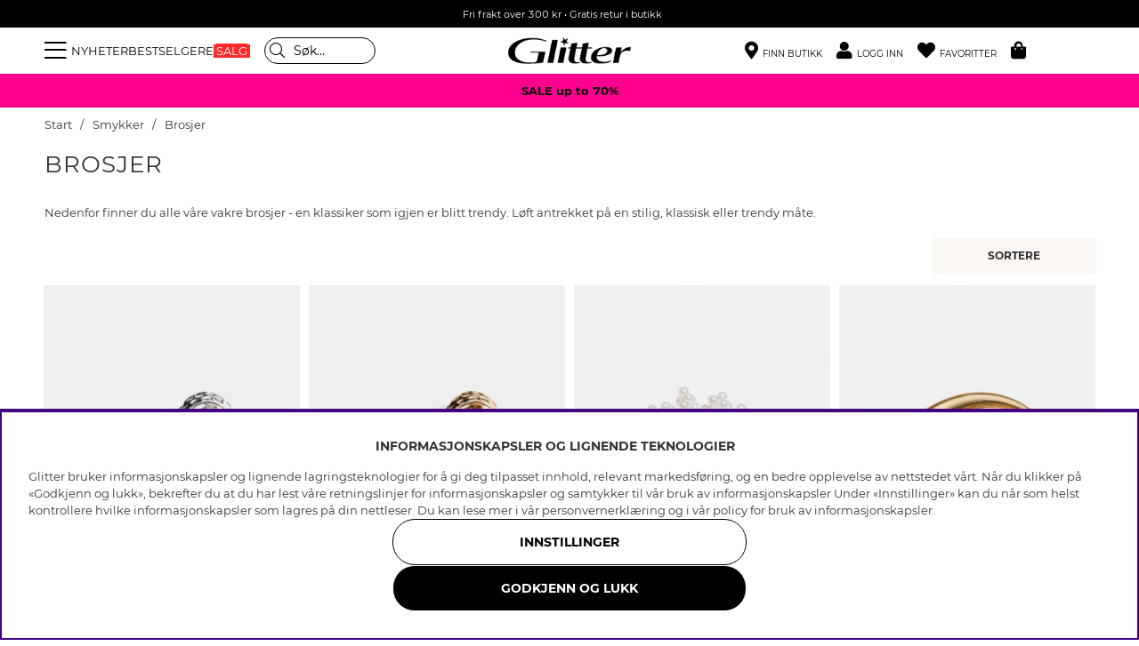

--- FILE ---
content_type: text/html; charset=UTF-8
request_url: https://glitter.no/no/smykker/brosjer
body_size: 70591
content:
<!DOCTYPE html>
<html lang='NO'>
<head>
<script nonce="R5g2TaMtqa74JDCcfmuIKzFL285EuPJ3LOBb15xBueo" type="text/javascript"> var cm_active_categories = [1,2,3,4]; var cm_preactive_categories = []; var blocked_nodes = {}; var observer = new MutationObserver(function (mutations) { for(var i = 0; i < mutations.length; i++) { var _ref = mutations[i]; var addedNodes = _ref.addedNodes; for(var j = 0; j < addedNodes.length; j++) { var node = addedNodes[j]; if (node.nodeType === 1) { var src = node.src || ''; var type = node.type; var consent_type = ''; if (typeof node.attributes.consent_type !== 'undefined' && typeof node.attributes.consent_type.value !== 'undefined') consent_type = node.attributes.consent_type.value; if (blocked_content_type(consent_type)) { if (typeof blocked_nodes[consent_type] === 'undefined') blocked_nodes[consent_type] = []; var clone; if (node.tagName === 'SCRIPT') { clone = node.cloneNode(true); } else { clone = node; } clone.air_prev = node.previousElementSibling; clone.air_next = node.nextElementSibling; clone.air_parent = node.parentElement; blocked_nodes[consent_type].push(clone); if (node.tagName === 'SCRIPT') node.type = 'javascript/blocked'; node.parentElement.removeChild(node); var beforeScriptExecuteListener = function beforeScriptExecuteListener(event) { event.preventDefault(); }; node.addEventListener('beforescriptexecute', beforeScriptExecuteListener); } else { log_node(node, consent_type); } } } } }); observer.observe(document.documentElement, { childList: true, subtree: true }); var blocked_content_type = function blocked_content_type(consent_type) { var blocked = 0; if ((typeof(cm_active_categories) == "undefined" || cm_active_categories.includes(parseInt(consent_type))) && consent_type && !check_consent(consent_type, "") && consent_type > 1) blocked = 1; return blocked; }; var external_nodes = []; var internal_nodes = []; var inline_nodes = []; var log_node = function log_node(node, consent_type) { if (node.tagName === 'SCRIPT') { if (node.src && (node.src.indexOf(window.location.host) <= -1 || node.src.indexOf(window.location.host) > 10)) { external_nodes.push(node.src); } else if (node.src) { internal_nodes.push(node.src); } else { inline_nodes.push(node.innerHTML); } } }; document.addEventListener("DOMContentLoaded", function() { if (document.querySelector('#cookie_consent')) { init_cookie_consent(); } }); var init_cookie_consent = function init_cookie_consent(force) { var cookie_consent = get_cookie_consent("air_cookie_consent") || ""; var all_signed = 0; var consents = []; if (cookie_consent) { all_signed = 1; consents = JSON.parse(cookie_consent); var elements = document.querySelectorAll('#cookie_consent_manager input[type=checkbox]'); for (let element of elements) { if (typeof(consents[element.value]) == "undefined") all_signed = 0; } } else { var elements = document.querySelectorAll('#cookie_consent_manager input[type=checkbox][prechecked=true]'); for (let element of elements) { element.checked = true; } } if (!all_signed || force) { document.getElementById('cookie_consent').style.display = 'block'; var elements = document.querySelectorAll('#cookie_consent_manager input[type=checkbox]'); for (let element of elements) { if (consents[element.value]) element.checked = consents[element.value]; } init_acm_click_events(); } }; var init_acm_click_events = function() { document.getElementById("cookie_consent_manage").addEventListener("click", function () { let cookie_consent_manager = document.getElementById('cookie_consent_manager'); if (cookie_consent_manager) cookie_consent_manager.style.display = 'block'; let cookie_consent = document.getElementById('cookie_consent'); if (cookie_consent) cookie_consent.classList.add('managing'); document.querySelectorAll(".dimmer2").forEach(item => { item.addEventListener('click', event => { item.classList.add('active') }) }); }); document.getElementById("cookie_consent_manage_rec").addEventListener("click", function () { var elements = document.querySelectorAll('#cookie_consent_manager input[type=checkbox]'); for (let element of elements) { element.checked = true; } document.getElementById("cookie_consent_manager_confirm").dispatchEvent(new Event("click")); }); let cookie_consent_manager_accept = document.getElementById("cookie_consent_manager_accept"); if (cookie_consent_manager_accept) { cookie_consent_manager_accept.addEventListener("click", function () { cm_action(true); }); } document.getElementById("cookie_consent_manager_confirm").addEventListener("click", function () { cm_action(); }); document.querySelectorAll(".cookie_consent_manager_accept_req").forEach(item => { item.addEventListener('click', event => { cm_action(false); }) }); }; var cm_action = function(consent){ let cookie_consent = document.getElementById('cookie_consent'); if (cookie_consent) cookie_consent.style.display = 'none'; let cookie_consent_manager = document.getElementById('cookie_consent_manager'); if (cookie_consent_manager) cookie_consent_manager.style.display = 'none'; document.querySelectorAll(".dimmer2").forEach(item => { item.addEventListener('click', event => { item.classList.remove('active') }) }); var consents = {}; var elements = document.querySelectorAll('#cookie_consent_manager input[type=checkbox]'); for (let element of elements) { consents[element.value] = typeof(consent) !== "undefined" ? consent : element.checked; } consents[1] = true; var cookie_consents = JSON.stringify(consents); set_cookie_consent(cookie_consents); consent_action(cookie_consents); window.dispatchEvent(new Event("acm_change")); }; var set_cookie_consent = function set_cookie_consent(value) { var exdate = new Date(); exdate.setDate(exdate.getDate() + 30); document.cookie = "air_cookie_consent" + "=" + value + "; expires= " + exdate.toUTCString() + "; path=/" + (location.protocol === "https:" ? "; secure" : ""); }; var get_cookie_consent = function get_cookie_consent(name) { var nameEQ = name + "="; var ca = document.cookie.split('; '); for (let c of ca) { if (c.indexOf(nameEQ) === 0) return c.substring(nameEQ.length, c.length); } return null; }; var consent_action = function consent_action(cookie_consent) { var consent_data = JSON.parse(cookie_consent); for(var category_id in consent_data) { if (consent_data[category_id]) { approve_category(category_id); } } }; var approve_category = function(category_id) { if (typeof blocked_nodes[category_id] !== 'undefined') { for (let node of blocked_nodes[category_id]) { if (node.type == "text/javascript") { var script = document.createElement("script"); script.type = "text/javascript"; if (node.src) { script.src = node.src; } else if (node.innerHTML) { script.innerHTML = node.innerHTML; } document.getElementsByTagName("head")[0].appendChild(script); } else if (node.air_prev && node.air_parent) { cm_insertAfter(node, node.air_prev, node.air_parent); } else if (node.air_next && node.air_parent) { node.air_parent.insertBefore(node, node.air_next); } else if (node.air_parent) { node.air_parent.append(node); } } delete blocked_nodes[category_id]; } }; function cm_insertAfter(newNode, existingNode, parent) { parent.insertBefore(newNode, existingNode.nextSibling); } var check_consent = function check_consent(type, cookie_consent) { if (!type) return false; if (!cookie_consent) cookie_consent = get_cookie_consent("air_cookie_consent"); if (!cookie_consent) return (typeof(cm_preactive_categories) == "undefined" || cm_preactive_categories.includes(parseInt(type))); var consents = JSON.parse(cookie_consent); if (typeof(consents[type]) === 'undefined') return false; return consents[type]; }; </script>
<title>Shop brosje online på Glitter.no </title>
<meta charset="utf-8">
<meta name="description" content="Shop brosjer på Glitter.no! Vi har et bredt sortimen av smykker, hårprodukter og assessoarer. ">
<meta name="keywords" content="">
<meta name="robots" content="INDEX, FOLLOW">
<link rel="alternate" hreflang="sv-se" href="https://glitter.se/sv/smycken/broscher">
<link rel="alternate" hreflang="no-no" href="https://glitter.no/no/smykker/brosjer">
<link rel="alternate" hreflang="da-dk" href="https://glitter.dk/dk/smykker/brocher">
<link rel="alternate" hreflang="fi-fi" href="https://glitter.fi/fi/korut/rintaneulat">

<meta name="revisit-after" content="14 days">
<meta name="distribution" content="global">
<meta http-equiv="expires" content="0">
<meta name="theme-color" content="#000000" />
<!-- disables Compatibility view IE -->
<meta http-equiv="X-UA-Compatible" content="IE=9; IE=8; IE=7; IE=EDGE" />
<!-- Responsive and mobile friendly stuff -->
<meta name="HandheldFriendly" content="True">
<meta name="viewport" content="initial-scale=1.0, maximum-scale=5.0, width=device-width">
<meta name="apple-mobile-web-app-capable" content="yes" />
<link rel="canonical" href="https://glitter.no/no/smykker/brosjer" />
<meta property="og:title" content="Brosjer"/>
<meta property="og:url" content="https://glitter.no/no/smykker/brosjer"/>


        <script type="text/javascript">
            (function(){var name="nostojs";window[name]=window[name]||function(cb){(window[name].q=window[name].q||[]).push(cb);};})();
        </script>
        <script src="https://connect.nosto.com/include/uv79anma" async></script>
    
<link rel="apple-touch-icon" sizes="180x180" href="/themes/master/design/bilder/favicon/apple-touch-icon.png">
<link rel="icon" type="image/png" sizes="32x32" href="/themes/master/design/bilder/favicon/favicon-32x32.png">
<link rel="icon" type="image/png" sizes="16x16" href="/themes/master/design/bilder/favicon/favicon-16x16.png">
<link rel="manifest" href="/themes/master/design/bilder/favicon/site.webmanifest" crossorigin="use-credentials">
<link rel="mask-icon" href="/themes/master/design/bilder/favicon/safari-pinned-tab.svg" color="#000000">
<link rel="shortcut icon" href="/favicon.ico">
<meta name="msapplication-TileColor" content="#ffffff">
<meta name="msapplication-config" content="/themes/master/design/bilder/favicon/browserconfig.xml">
<meta name="theme-color" content="#ffffff">

<!-- Preloads -->
<link rel="preload" as="font" href="/themes/master/design/css/webfonts/fa-regular-400.woff2" type="font/woff2" onload="this.rel='font'" crossorigin>
<link rel="preload" as="font" href="/themes/master/design/css/webfonts/fa-solid-900.woff2" type="font/woff2" onload="this.rel='font'" crossorigin>
<link rel="preload" as="font" href="/themes/master/design/css/webfonts/fa-light-300.woff2" type="font/woff2" onload="this.rel='font'" crossorigin>
<link rel="preload" as="font" href="/themes/master/design/css/webfonts/Montserrat/montserrat-regular.woff2" type="font/woff2" onload="this.rel='font'" crossorigin>
<link rel="preload" as="font" href="/themes/master/design/css/webfonts/Montserrat/montserrat-bold.woff2" type="font/woff2" onload="this.rel='font'" crossorigin>
<!-- imbox -->
<link rel="preload" as="font" href="https://files.imbox.io/app/static/fonts/roboto/roboto-v27-latin-regular.woff2" type="font/woff2" onload="this.rel='font'" crossorigin>
<link rel="preload" as="font" href="https://files.imbox.io/app/static/fonts/roboto/roboto-v27-latin-500.woff2" type="font/woff2" onload="this.rel='font'" crossorigin>

<!-- IE11 -->
<script type="text/javascript">
	if(/MSIE \d|Trident.*rv:/.test(navigator.userAgent)){
		document.write('<script src="/themes/air_theme_x/design/script/ie11CustomProperties.js"><\/script><link rel="stylesheet" href="/themes/air_theme_x/design/css/ie.css">');
	}
</script>








<script>
var phrases = {
    slick_prev: "Lukk",
    slick_next: "Lukk",
    add_wishlist: "Legg til ønskelisten",
    remove_wishlist: "Fjern fra ønskelisten",

};
</script>


<script>
	var mapsLoaded = 0;
	function loadStorelocator(callbackName){

		if (mapsLoaded)
		{
			console.log('mapsLoaded');
			window[callbackName]();
		}
		else
		{
			console.log('first load ');
			var script = document.createElement('script');
			var key = "AIzaSyD8nk0rpU1I6BOcZm4T7NEIwxeG5CacC60";
			script.src = "https://maps.googleapis.com/maps/api/js?language=sv&region=SE&libraries=places&callback="+ callbackName +"&key=" + key;
			script.async = true;
			document.head.appendChild(script);
			mapsLoaded = 1;

			/* eventlyssnare */
			jQuery(document).on( 'click', '.findinstore-trigger, #stores-wrapper .close-header, #IkonLagerIdFalt #Ikon_Lager_14, #IkonLagerIdFalt .Ikon_Lager_14', function(){
				jQuery('.findinstore-trigger').trigger('open');
				showAllStores = 1;
				initStoreLocator();
			});

			const kanFinnasBtn = document.querySelector('#IkonLagerIdFalt #Ikon_Lager_14');
			if (kanFinnasBtn) {
				kanFinnasBtn.setAttribute('role', 'button');
				kanFinnasBtn.setAttribute('tabindex', '0');
				kanFinnasBtn.setAttribute('aria-label', 'Kan fås i butikk');
				
				kanFinnasBtn.addEventListener('keydown', function(event) {
					if (event.key === 'Enter' || event.key === ' ') {
						event.preventDefault();
						event.stopPropagation();
						
						showAllStores = 1;
						initStoreLocator();
						document.querySelector('#stores-wrapper').classList.add('active');
						document.querySelector('#dimmer').classList.add('active');
						document.querySelector('#stores-wrapper #stores-search').focus();
					}
				});
			}

			
			document.querySelector('#stores-wrapper .close-header').addEventListener('keydown', function(event) {
				if (event.key === 'Enter' || event.key === ' ') {
					event.preventDefault();
					event.stopPropagation();
					
					document.querySelector('#stores-wrapper').classList.remove('active');
					document.querySelector('#dimmer').classList.remove('active');
					kanFinnasBtn.focus();
				}
			});
		}
	}


	var filter_initiated = false;
</script>


<script nonce="R5g2TaMtqa74JDCcfmuIKzFL285EuPJ3LOBb15xBueo">/** FILE: /themes/default/design/script/jquery.min.3.4.1.js **/
!function(e,t){"use strict";"object"==typeof module&&"object"==typeof module.exports?module.exports=e.document?t(e,!0):function(e){if(!e.document)throw new Error("jQuery requires a window with a document");return t(e)}:t(e)}("undefined"!=typeof window?window:this,function(C,e){"use strict";var t=[],E=C.document,r=Object.getPrototypeOf,s=t.slice,g=t.concat,u=t.push,i=t.indexOf,n={},o=n.toString,v=n.hasOwnProperty,a=v.toString,l=a.call(Object),y={},m=function(e){return"function"==typeof e&&"number"!=typeof e.nodeType},x=function(e){return null!=e&&e===e.window},c={type:!0,src:!0,nonce:!0,noModule:!0};function b(e,t,n){var r,i,o=(n=n||E).createElement("script");if(o.text=e,t)for(r in c)(i=t[r]||t.getAttribute&&t.getAttribute(r))&&o.setAttribute(r,i);n.head.appendChild(o).parentNode.removeChild(o)}function w(e){return null==e?e+"":"object"==typeof e||"function"==typeof e?n[o.call(e)]||"object":typeof e}var f="3.4.1",k=function(e,t){return new k.fn.init(e,t)},p=/^[\s\uFEFF\xA0]+|[\s\uFEFF\xA0]+$/g;function d(e){var t=!!e&&"length"in e&&e.length,n=w(e);return!m(e)&&!x(e)&&("array"===n||0===t||"number"==typeof t&&0<t&&t-1 in e)}k.fn=k.prototype={jquery:f,constructor:k,length:0,toArray:function(){return s.call(this)},get:function(e){return null==e?s.call(this):e<0?this[e+this.length]:this[e]},pushStack:function(e){var t=k.merge(this.constructor(),e);return t.prevObject=this,t},each:function(e){return k.each(this,e)},map:function(n){return this.pushStack(k.map(this,function(e,t){return n.call(e,t,e)}))},slice:function(){return this.pushStack(s.apply(this,arguments))},first:function(){return this.eq(0)},last:function(){return this.eq(-1)},eq:function(e){var t=this.length,n=+e+(e<0?t:0);return this.pushStack(0<=n&&n<t?[this[n]]:[])},end:function(){return this.prevObject||this.constructor()},push:u,sort:t.sort,splice:t.splice},k.extend=k.fn.extend=function(){var e,t,n,r,i,o,a=arguments[0]||{},s=1,u=arguments.length,l=!1;for("boolean"==typeof a&&(l=a,a=arguments[s]||{},s++),"object"==typeof a||m(a)||(a={}),s===u&&(a=this,s--);s<u;s++)if(null!=(e=arguments[s]))for(t in e)r=e[t],"__proto__"!==t&&a!==r&&(l&&r&&(k.isPlainObject(r)||(i=Array.isArray(r)))?(n=a[t],o=i&&!Array.isArray(n)?[]:i||k.isPlainObject(n)?n:{},i=!1,a[t]=k.extend(l,o,r)):void 0!==r&&(a[t]=r));return a},k.extend({expando:"jQuery"+(f+Math.random()).replace(/\D/g,""),isReady:!0,error:function(e){throw new Error(e)},noop:function(){},isPlainObject:function(e){var t,n;return!(!e||"[object Object]"!==o.call(e))&&(!(t=r(e))||"function"==typeof(n=v.call(t,"constructor")&&t.constructor)&&a.call(n)===l)},isEmptyObject:function(e){var t;for(t in e)return!1;return!0},globalEval:function(e,t){b(e,{nonce:t&&t.nonce})},each:function(e,t){var n,r=0;if(d(e)){for(n=e.length;r<n;r++)if(!1===t.call(e[r],r,e[r]))break}else for(r in e)if(!1===t.call(e[r],r,e[r]))break;return e},trim:function(e){return null==e?"":(e+"").replace(p,"")},makeArray:function(e,t){var n=t||[];return null!=e&&(d(Object(e))?k.merge(n,"string"==typeof e?[e]:e):u.call(n,e)),n},inArray:function(e,t,n){return null==t?-1:i.call(t,e,n)},merge:function(e,t){for(var n=+t.length,r=0,i=e.length;r<n;r++)e[i++]=t[r];return e.length=i,e},grep:function(e,t,n){for(var r=[],i=0,o=e.length,a=!n;i<o;i++)!t(e[i],i)!==a&&r.push(e[i]);return r},map:function(e,t,n){var r,i,o=0,a=[];if(d(e))for(r=e.length;o<r;o++)null!=(i=t(e[o],o,n))&&a.push(i);else for(o in e)null!=(i=t(e[o],o,n))&&a.push(i);return g.apply([],a)},guid:1,support:y}),"function"==typeof Symbol&&(k.fn[Symbol.iterator]=t[Symbol.iterator]),k.each("Boolean Number String Function Array Date RegExp Object Error Symbol".split(" "),function(e,t){n["[object "+t+"]"]=t.toLowerCase()});var h=function(n){var e,d,b,o,i,h,f,g,w,u,l,T,C,a,E,v,s,c,y,k="sizzle"+1*new Date,m=n.document,S=0,r=0,p=ue(),x=ue(),N=ue(),A=ue(),D=function(e,t){return e===t&&(l=!0),0},j={}.hasOwnProperty,t=[],q=t.pop,L=t.push,H=t.push,O=t.slice,P=function(e,t){for(var n=0,r=e.length;n<r;n++)if(e[n]===t)return n;return-1},R="checked|selected|async|autofocus|autoplay|controls|defer|disabled|hidden|ismap|loop|multiple|open|readonly|required|scoped",M="[\\x20\\t\\r\\n\\f]",I="(?:\\\\.|[\\w-]|[^\0-\\xa0])+",W="\\["+M+"*("+I+")(?:"+M+"*([*^$|!~]?=)"+M+"*(?:'((?:\\\\.|[^\\\\'])*)'|\"((?:\\\\.|[^\\\\\"])*)\"|("+I+"))|)"+M+"*\\]",$=":("+I+")(?:\\((('((?:\\\\.|[^\\\\'])*)'|\"((?:\\\\.|[^\\\\\"])*)\")|((?:\\\\.|[^\\\\()[\\]]|"+W+")*)|.*)\\)|)",F=new RegExp(M+"+","g"),B=new RegExp("^"+M+"+|((?:^|[^\\\\])(?:\\\\.)*)"+M+"+$","g"),_=new RegExp("^"+M+"*,"+M+"*"),z=new RegExp("^"+M+"*([>+~]|"+M+")"+M+"*"),U=new RegExp(M+"|>"),X=new RegExp($),V=new RegExp("^"+I+"$"),G={ID:new RegExp("^#("+I+")"),CLASS:new RegExp("^\\.("+I+")"),TAG:new RegExp("^("+I+"|[*])"),ATTR:new RegExp("^"+W),PSEUDO:new RegExp("^"+$),CHILD:new RegExp("^:(only|first|last|nth|nth-last)-(child|of-type)(?:\\("+M+"*(even|odd|(([+-]|)(\\d*)n|)"+M+"*(?:([+-]|)"+M+"*(\\d+)|))"+M+"*\\)|)","i"),bool:new RegExp("^(?:"+R+")$","i"),needsContext:new RegExp("^"+M+"*[>+~]|:(even|odd|eq|gt|lt|nth|first|last)(?:\\("+M+"*((?:-\\d)?\\d*)"+M+"*\\)|)(?=[^-]|$)","i")},Y=/HTML$/i,Q=/^(?:input|select|textarea|button)$/i,J=/^h\d$/i,K=/^[^{]+\{\s*\[native \w/,Z=/^(?:#([\w-]+)|(\w+)|\.([\w-]+))$/,ee=/[+~]/,te=new RegExp("\\\\([\\da-f]{1,6}"+M+"?|("+M+")|.)","ig"),ne=function(e,t,n){var r="0x"+t-65536;return r!=r||n?t:r<0?String.fromCharCode(r+65536):String.fromCharCode(r>>10|55296,1023&r|56320)},re=/([\0-\x1f\x7f]|^-?\d)|^-$|[^\0-\x1f\x7f-\uFFFF\w-]/g,ie=function(e,t){return t?"\0"===e?"\ufffd":e.slice(0,-1)+"\\"+e.charCodeAt(e.length-1).toString(16)+" ":"\\"+e},oe=function(){T()},ae=be(function(e){return!0===e.disabled&&"fieldset"===e.nodeName.toLowerCase()},{dir:"parentNode",next:"legend"});try{H.apply(t=O.call(m.childNodes),m.childNodes),t[m.childNodes.length].nodeType}catch(e){H={apply:t.length?function(e,t){L.apply(e,O.call(t))}:function(e,t){var n=e.length,r=0;while(e[n++]=t[r++]);e.length=n-1}}}function se(t,e,n,r){var i,o,a,s,u,l,c,f=e&&e.ownerDocument,p=e?e.nodeType:9;if(n=n||[],"string"!=typeof t||!t||1!==p&&9!==p&&11!==p)return n;if(!r&&((e?e.ownerDocument||e:m)!==C&&T(e),e=e||C,E)){if(11!==p&&(u=Z.exec(t)))if(i=u[1]){if(9===p){if(!(a=e.getElementById(i)))return n;if(a.id===i)return n.push(a),n}else if(f&&(a=f.getElementById(i))&&y(e,a)&&a.id===i)return n.push(a),n}else{if(u[2])return H.apply(n,e.getElementsByTagName(t)),n;if((i=u[3])&&d.getElementsByClassName&&e.getElementsByClassName)return H.apply(n,e.getElementsByClassName(i)),n}if(d.qsa&&!A[t+" "]&&(!v||!v.test(t))&&(1!==p||"object"!==e.nodeName.toLowerCase())){if(c=t,f=e,1===p&&U.test(t)){(s=e.getAttribute("id"))?s=s.replace(re,ie):e.setAttribute("id",s=k),o=(l=h(t)).length;while(o--)l[o]="#"+s+" "+xe(l[o]);c=l.join(","),f=ee.test(t)&&ye(e.parentNode)||e}try{return H.apply(n,f.querySelectorAll(c)),n}catch(e){A(t,!0)}finally{s===k&&e.removeAttribute("id")}}}return g(t.replace(B,"$1"),e,n,r)}function ue(){var r=[];return function e(t,n){return r.push(t+" ")>b.cacheLength&&delete e[r.shift()],e[t+" "]=n}}function le(e){return e[k]=!0,e}function ce(e){var t=C.createElement("fieldset");try{return!!e(t)}catch(e){return!1}finally{t.parentNode&&t.parentNode.removeChild(t),t=null}}function fe(e,t){var n=e.split("|"),r=n.length;while(r--)b.attrHandle[n[r]]=t}function pe(e,t){var n=t&&e,r=n&&1===e.nodeType&&1===t.nodeType&&e.sourceIndex-t.sourceIndex;if(r)return r;if(n)while(n=n.nextSibling)if(n===t)return-1;return e?1:-1}function de(t){return function(e){return"input"===e.nodeName.toLowerCase()&&e.type===t}}function he(n){return function(e){var t=e.nodeName.toLowerCase();return("input"===t||"button"===t)&&e.type===n}}function ge(t){return function(e){return"form"in e?e.parentNode&&!1===e.disabled?"label"in e?"label"in e.parentNode?e.parentNode.disabled===t:e.disabled===t:e.isDisabled===t||e.isDisabled!==!t&&ae(e)===t:e.disabled===t:"label"in e&&e.disabled===t}}function ve(a){return le(function(o){return o=+o,le(function(e,t){var n,r=a([],e.length,o),i=r.length;while(i--)e[n=r[i]]&&(e[n]=!(t[n]=e[n]))})})}function ye(e){return e&&"undefined"!=typeof e.getElementsByTagName&&e}for(e in d=se.support={},i=se.isXML=function(e){var t=e.namespaceURI,n=(e.ownerDocument||e).documentElement;return!Y.test(t||n&&n.nodeName||"HTML")},T=se.setDocument=function(e){var t,n,r=e?e.ownerDocument||e:m;return r!==C&&9===r.nodeType&&r.documentElement&&(a=(C=r).documentElement,E=!i(C),m!==C&&(n=C.defaultView)&&n.top!==n&&(n.addEventListener?n.addEventListener("unload",oe,!1):n.attachEvent&&n.attachEvent("onunload",oe)),d.attributes=ce(function(e){return e.className="i",!e.getAttribute("className")}),d.getElementsByTagName=ce(function(e){return e.appendChild(C.createComment("")),!e.getElementsByTagName("*").length}),d.getElementsByClassName=K.test(C.getElementsByClassName),d.getById=ce(function(e){return a.appendChild(e).id=k,!C.getElementsByName||!C.getElementsByName(k).length}),d.getById?(b.filter.ID=function(e){var t=e.replace(te,ne);return function(e){return e.getAttribute("id")===t}},b.find.ID=function(e,t){if("undefined"!=typeof t.getElementById&&E){var n=t.getElementById(e);return n?[n]:[]}}):(b.filter.ID=function(e){var n=e.replace(te,ne);return function(e){var t="undefined"!=typeof e.getAttributeNode&&e.getAttributeNode("id");return t&&t.value===n}},b.find.ID=function(e,t){if("undefined"!=typeof t.getElementById&&E){var n,r,i,o=t.getElementById(e);if(o){if((n=o.getAttributeNode("id"))&&n.value===e)return[o];i=t.getElementsByName(e),r=0;while(o=i[r++])if((n=o.getAttributeNode("id"))&&n.value===e)return[o]}return[]}}),b.find.TAG=d.getElementsByTagName?function(e,t){return"undefined"!=typeof t.getElementsByTagName?t.getElementsByTagName(e):d.qsa?t.querySelectorAll(e):void 0}:function(e,t){var n,r=[],i=0,o=t.getElementsByTagName(e);if("*"===e){while(n=o[i++])1===n.nodeType&&r.push(n);return r}return o},b.find.CLASS=d.getElementsByClassName&&function(e,t){if("undefined"!=typeof t.getElementsByClassName&&E)return t.getElementsByClassName(e)},s=[],v=[],(d.qsa=K.test(C.querySelectorAll))&&(ce(function(e){a.appendChild(e).innerHTML="<a id='"+k+"'></a><select id='"+k+"-\r\\' msallowcapture=''><option selected=''></option></select>",e.querySelectorAll("[msallowcapture^='']").length&&v.push("[*^$]="+M+"*(?:''|\"\")"),e.querySelectorAll("[selected]").length||v.push("\\["+M+"*(?:value|"+R+")"),e.querySelectorAll("[id~="+k+"-]").length||v.push("~="),e.querySelectorAll(":checked").length||v.push(":checked"),e.querySelectorAll("a#"+k+"+*").length||v.push(".#.+[+~]")}),ce(function(e){e.innerHTML="<a href='' disabled='disabled'></a><select disabled='disabled'><option/></select>";var t=C.createElement("input");t.setAttribute("type","hidden"),e.appendChild(t).setAttribute("name","D"),e.querySelectorAll("[name=d]").length&&v.push("name"+M+"*[*^$|!~]?="),2!==e.querySelectorAll(":enabled").length&&v.push(":enabled",":disabled"),a.appendChild(e).disabled=!0,2!==e.querySelectorAll(":disabled").length&&v.push(":enabled",":disabled"),e.querySelectorAll("*,:x"),v.push(",.*:")})),(d.matchesSelector=K.test(c=a.matches||a.webkitMatchesSelector||a.mozMatchesSelector||a.oMatchesSelector||a.msMatchesSelector))&&ce(function(e){d.disconnectedMatch=c.call(e,"*"),c.call(e,"[s!='']:x"),s.push("!=",$)}),v=v.length&&new RegExp(v.join("|")),s=s.length&&new RegExp(s.join("|")),t=K.test(a.compareDocumentPosition),y=t||K.test(a.contains)?function(e,t){var n=9===e.nodeType?e.documentElement:e,r=t&&t.parentNode;return e===r||!(!r||1!==r.nodeType||!(n.contains?n.contains(r):e.compareDocumentPosition&&16&e.compareDocumentPosition(r)))}:function(e,t){if(t)while(t=t.parentNode)if(t===e)return!0;return!1},D=t?function(e,t){if(e===t)return l=!0,0;var n=!e.compareDocumentPosition-!t.compareDocumentPosition;return n||(1&(n=(e.ownerDocument||e)===(t.ownerDocument||t)?e.compareDocumentPosition(t):1)||!d.sortDetached&&t.compareDocumentPosition(e)===n?e===C||e.ownerDocument===m&&y(m,e)?-1:t===C||t.ownerDocument===m&&y(m,t)?1:u?P(u,e)-P(u,t):0:4&n?-1:1)}:function(e,t){if(e===t)return l=!0,0;var n,r=0,i=e.parentNode,o=t.parentNode,a=[e],s=[t];if(!i||!o)return e===C?-1:t===C?1:i?-1:o?1:u?P(u,e)-P(u,t):0;if(i===o)return pe(e,t);n=e;while(n=n.parentNode)a.unshift(n);n=t;while(n=n.parentNode)s.unshift(n);while(a[r]===s[r])r++;return r?pe(a[r],s[r]):a[r]===m?-1:s[r]===m?1:0}),C},se.matches=function(e,t){return se(e,null,null,t)},se.matchesSelector=function(e,t){if((e.ownerDocument||e)!==C&&T(e),d.matchesSelector&&E&&!A[t+" "]&&(!s||!s.test(t))&&(!v||!v.test(t)))try{var n=c.call(e,t);if(n||d.disconnectedMatch||e.document&&11!==e.document.nodeType)return n}catch(e){A(t,!0)}return 0<se(t,C,null,[e]).length},se.contains=function(e,t){return(e.ownerDocument||e)!==C&&T(e),y(e,t)},se.attr=function(e,t){(e.ownerDocument||e)!==C&&T(e);var n=b.attrHandle[t.toLowerCase()],r=n&&j.call(b.attrHandle,t.toLowerCase())?n(e,t,!E):void 0;return void 0!==r?r:d.attributes||!E?e.getAttribute(t):(r=e.getAttributeNode(t))&&r.specified?r.value:null},se.escape=function(e){return(e+"").replace(re,ie)},se.error=function(e){throw new Error("Syntax error, unrecognized expression: "+e)},se.uniqueSort=function(e){var t,n=[],r=0,i=0;if(l=!d.detectDuplicates,u=!d.sortStable&&e.slice(0),e.sort(D),l){while(t=e[i++])t===e[i]&&(r=n.push(i));while(r--)e.splice(n[r],1)}return u=null,e},o=se.getText=function(e){var t,n="",r=0,i=e.nodeType;if(i){if(1===i||9===i||11===i){if("string"==typeof e.textContent)return e.textContent;for(e=e.firstChild;e;e=e.nextSibling)n+=o(e)}else if(3===i||4===i)return e.nodeValue}else while(t=e[r++])n+=o(t);return n},(b=se.selectors={cacheLength:50,createPseudo:le,match:G,attrHandle:{},find:{},relative:{">":{dir:"parentNode",first:!0}," ":{dir:"parentNode"},"+":{dir:"previousSibling",first:!0},"~":{dir:"previousSibling"}},preFilter:{ATTR:function(e){return e[1]=e[1].replace(te,ne),e[3]=(e[3]||e[4]||e[5]||"").replace(te,ne),"~="===e[2]&&(e[3]=" "+e[3]+" "),e.slice(0,4)},CHILD:function(e){return e[1]=e[1].toLowerCase(),"nth"===e[1].slice(0,3)?(e[3]||se.error(e[0]),e[4]=+(e[4]?e[5]+(e[6]||1):2*("even"===e[3]||"odd"===e[3])),e[5]=+(e[7]+e[8]||"odd"===e[3])):e[3]&&se.error(e[0]),e},PSEUDO:function(e){var t,n=!e[6]&&e[2];return G.CHILD.test(e[0])?null:(e[3]?e[2]=e[4]||e[5]||"":n&&X.test(n)&&(t=h(n,!0))&&(t=n.indexOf(")",n.length-t)-n.length)&&(e[0]=e[0].slice(0,t),e[2]=n.slice(0,t)),e.slice(0,3))}},filter:{TAG:function(e){var t=e.replace(te,ne).toLowerCase();return"*"===e?function(){return!0}:function(e){return e.nodeName&&e.nodeName.toLowerCase()===t}},CLASS:function(e){var t=p[e+" "];return t||(t=new RegExp("(^|"+M+")"+e+"("+M+"|$)"))&&p(e,function(e){return t.test("string"==typeof e.className&&e.className||"undefined"!=typeof e.getAttribute&&e.getAttribute("class")||"")})},ATTR:function(n,r,i){return function(e){var t=se.attr(e,n);return null==t?"!="===r:!r||(t+="","="===r?t===i:"!="===r?t!==i:"^="===r?i&&0===t.indexOf(i):"*="===r?i&&-1<t.indexOf(i):"$="===r?i&&t.slice(-i.length)===i:"~="===r?-1<(" "+t.replace(F," ")+" ").indexOf(i):"|="===r&&(t===i||t.slice(0,i.length+1)===i+"-"))}},CHILD:function(h,e,t,g,v){var y="nth"!==h.slice(0,3),m="last"!==h.slice(-4),x="of-type"===e;return 1===g&&0===v?function(e){return!!e.parentNode}:function(e,t,n){var r,i,o,a,s,u,l=y!==m?"nextSibling":"previousSibling",c=e.parentNode,f=x&&e.nodeName.toLowerCase(),p=!n&&!x,d=!1;if(c){if(y){while(l){a=e;while(a=a[l])if(x?a.nodeName.toLowerCase()===f:1===a.nodeType)return!1;u=l="only"===h&&!u&&"nextSibling"}return!0}if(u=[m?c.firstChild:c.lastChild],m&&p){d=(s=(r=(i=(o=(a=c)[k]||(a[k]={}))[a.uniqueID]||(o[a.uniqueID]={}))[h]||[])[0]===S&&r[1])&&r[2],a=s&&c.childNodes[s];while(a=++s&&a&&a[l]||(d=s=0)||u.pop())if(1===a.nodeType&&++d&&a===e){i[h]=[S,s,d];break}}else if(p&&(d=s=(r=(i=(o=(a=e)[k]||(a[k]={}))[a.uniqueID]||(o[a.uniqueID]={}))[h]||[])[0]===S&&r[1]),!1===d)while(a=++s&&a&&a[l]||(d=s=0)||u.pop())if((x?a.nodeName.toLowerCase()===f:1===a.nodeType)&&++d&&(p&&((i=(o=a[k]||(a[k]={}))[a.uniqueID]||(o[a.uniqueID]={}))[h]=[S,d]),a===e))break;return(d-=v)===g||d%g==0&&0<=d/g}}},PSEUDO:function(e,o){var t,a=b.pseudos[e]||b.setFilters[e.toLowerCase()]||se.error("unsupported pseudo: "+e);return a[k]?a(o):1<a.length?(t=[e,e,"",o],b.setFilters.hasOwnProperty(e.toLowerCase())?le(function(e,t){var n,r=a(e,o),i=r.length;while(i--)e[n=P(e,r[i])]=!(t[n]=r[i])}):function(e){return a(e,0,t)}):a}},pseudos:{not:le(function(e){var r=[],i=[],s=f(e.replace(B,"$1"));return s[k]?le(function(e,t,n,r){var i,o=s(e,null,r,[]),a=e.length;while(a--)(i=o[a])&&(e[a]=!(t[a]=i))}):function(e,t,n){return r[0]=e,s(r,null,n,i),r[0]=null,!i.pop()}}),has:le(function(t){return function(e){return 0<se(t,e).length}}),contains:le(function(t){return t=t.replace(te,ne),function(e){return-1<(e.textContent||o(e)).indexOf(t)}}),lang:le(function(n){return V.test(n||"")||se.error("unsupported lang: "+n),n=n.replace(te,ne).toLowerCase(),function(e){var t;do{if(t=E?e.lang:e.getAttribute("xml:lang")||e.getAttribute("lang"))return(t=t.toLowerCase())===n||0===t.indexOf(n+"-")}while((e=e.parentNode)&&1===e.nodeType);return!1}}),target:function(e){var t=n.location&&n.location.hash;return t&&t.slice(1)===e.id},root:function(e){return e===a},focus:function(e){return e===C.activeElement&&(!C.hasFocus||C.hasFocus())&&!!(e.type||e.href||~e.tabIndex)},enabled:ge(!1),disabled:ge(!0),checked:function(e){var t=e.nodeName.toLowerCase();return"input"===t&&!!e.checked||"option"===t&&!!e.selected},selected:function(e){return e.parentNode&&e.parentNode.selectedIndex,!0===e.selected},empty:function(e){for(e=e.firstChild;e;e=e.nextSibling)if(e.nodeType<6)return!1;return!0},parent:function(e){return!b.pseudos.empty(e)},header:function(e){return J.test(e.nodeName)},input:function(e){return Q.test(e.nodeName)},button:function(e){var t=e.nodeName.toLowerCase();return"input"===t&&"button"===e.type||"button"===t},text:function(e){var t;return"input"===e.nodeName.toLowerCase()&&"text"===e.type&&(null==(t=e.getAttribute("type"))||"text"===t.toLowerCase())},first:ve(function(){return[0]}),last:ve(function(e,t){return[t-1]}),eq:ve(function(e,t,n){return[n<0?n+t:n]}),even:ve(function(e,t){for(var n=0;n<t;n+=2)e.push(n);return e}),odd:ve(function(e,t){for(var n=1;n<t;n+=2)e.push(n);return e}),lt:ve(function(e,t,n){for(var r=n<0?n+t:t<n?t:n;0<=--r;)e.push(r);return e}),gt:ve(function(e,t,n){for(var r=n<0?n+t:n;++r<t;)e.push(r);return e})}}).pseudos.nth=b.pseudos.eq,{radio:!0,checkbox:!0,file:!0,password:!0,image:!0})b.pseudos[e]=de(e);for(e in{submit:!0,reset:!0})b.pseudos[e]=he(e);function me(){}function xe(e){for(var t=0,n=e.length,r="";t<n;t++)r+=e[t].value;return r}function be(s,e,t){var u=e.dir,l=e.next,c=l||u,f=t&&"parentNode"===c,p=r++;return e.first?function(e,t,n){while(e=e[u])if(1===e.nodeType||f)return s(e,t,n);return!1}:function(e,t,n){var r,i,o,a=[S,p];if(n){while(e=e[u])if((1===e.nodeType||f)&&s(e,t,n))return!0}else while(e=e[u])if(1===e.nodeType||f)if(i=(o=e[k]||(e[k]={}))[e.uniqueID]||(o[e.uniqueID]={}),l&&l===e.nodeName.toLowerCase())e=e[u]||e;else{if((r=i[c])&&r[0]===S&&r[1]===p)return a[2]=r[2];if((i[c]=a)[2]=s(e,t,n))return!0}return!1}}function we(i){return 1<i.length?function(e,t,n){var r=i.length;while(r--)if(!i[r](e,t,n))return!1;return!0}:i[0]}function Te(e,t,n,r,i){for(var o,a=[],s=0,u=e.length,l=null!=t;s<u;s++)(o=e[s])&&(n&&!n(o,r,i)||(a.push(o),l&&t.push(s)));return a}function Ce(d,h,g,v,y,e){return v&&!v[k]&&(v=Ce(v)),y&&!y[k]&&(y=Ce(y,e)),le(function(e,t,n,r){var i,o,a,s=[],u=[],l=t.length,c=e||function(e,t,n){for(var r=0,i=t.length;r<i;r++)se(e,t[r],n);return n}(h||"*",n.nodeType?[n]:n,[]),f=!d||!e&&h?c:Te(c,s,d,n,r),p=g?y||(e?d:l||v)?[]:t:f;if(g&&g(f,p,n,r),v){i=Te(p,u),v(i,[],n,r),o=i.length;while(o--)(a=i[o])&&(p[u[o]]=!(f[u[o]]=a))}if(e){if(y||d){if(y){i=[],o=p.length;while(o--)(a=p[o])&&i.push(f[o]=a);y(null,p=[],i,r)}o=p.length;while(o--)(a=p[o])&&-1<(i=y?P(e,a):s[o])&&(e[i]=!(t[i]=a))}}else p=Te(p===t?p.splice(l,p.length):p),y?y(null,t,p,r):H.apply(t,p)})}function Ee(e){for(var i,t,n,r=e.length,o=b.relative[e[0].type],a=o||b.relative[" "],s=o?1:0,u=be(function(e){return e===i},a,!0),l=be(function(e){return-1<P(i,e)},a,!0),c=[function(e,t,n){var r=!o&&(n||t!==w)||((i=t).nodeType?u(e,t,n):l(e,t,n));return i=null,r}];s<r;s++)if(t=b.relative[e[s].type])c=[be(we(c),t)];else{if((t=b.filter[e[s].type].apply(null,e[s].matches))[k]){for(n=++s;n<r;n++)if(b.relative[e[n].type])break;return Ce(1<s&&we(c),1<s&&xe(e.slice(0,s-1).concat({value:" "===e[s-2].type?"*":""})).replace(B,"$1"),t,s<n&&Ee(e.slice(s,n)),n<r&&Ee(e=e.slice(n)),n<r&&xe(e))}c.push(t)}return we(c)}return me.prototype=b.filters=b.pseudos,b.setFilters=new me,h=se.tokenize=function(e,t){var n,r,i,o,a,s,u,l=x[e+" "];if(l)return t?0:l.slice(0);a=e,s=[],u=b.preFilter;while(a){for(o in n&&!(r=_.exec(a))||(r&&(a=a.slice(r[0].length)||a),s.push(i=[])),n=!1,(r=z.exec(a))&&(n=r.shift(),i.push({value:n,type:r[0].replace(B," ")}),a=a.slice(n.length)),b.filter)!(r=G[o].exec(a))||u[o]&&!(r=u[o](r))||(n=r.shift(),i.push({value:n,type:o,matches:r}),a=a.slice(n.length));if(!n)break}return t?a.length:a?se.error(e):x(e,s).slice(0)},f=se.compile=function(e,t){var n,v,y,m,x,r,i=[],o=[],a=N[e+" "];if(!a){t||(t=h(e)),n=t.length;while(n--)(a=Ee(t[n]))[k]?i.push(a):o.push(a);(a=N(e,(v=o,m=0<(y=i).length,x=0<v.length,r=function(e,t,n,r,i){var o,a,s,u=0,l="0",c=e&&[],f=[],p=w,d=e||x&&b.find.TAG("*",i),h=S+=null==p?1:Math.random()||.1,g=d.length;for(i&&(w=t===C||t||i);l!==g&&null!=(o=d[l]);l++){if(x&&o){a=0,t||o.ownerDocument===C||(T(o),n=!E);while(s=v[a++])if(s(o,t||C,n)){r.push(o);break}i&&(S=h)}m&&((o=!s&&o)&&u--,e&&c.push(o))}if(u+=l,m&&l!==u){a=0;while(s=y[a++])s(c,f,t,n);if(e){if(0<u)while(l--)c[l]||f[l]||(f[l]=q.call(r));f=Te(f)}H.apply(r,f),i&&!e&&0<f.length&&1<u+y.length&&se.uniqueSort(r)}return i&&(S=h,w=p),c},m?le(r):r))).selector=e}return a},g=se.select=function(e,t,n,r){var i,o,a,s,u,l="function"==typeof e&&e,c=!r&&h(e=l.selector||e);if(n=n||[],1===c.length){if(2<(o=c[0]=c[0].slice(0)).length&&"ID"===(a=o[0]).type&&9===t.nodeType&&E&&b.relative[o[1].type]){if(!(t=(b.find.ID(a.matches[0].replace(te,ne),t)||[])[0]))return n;l&&(t=t.parentNode),e=e.slice(o.shift().value.length)}i=G.needsContext.test(e)?0:o.length;while(i--){if(a=o[i],b.relative[s=a.type])break;if((u=b.find[s])&&(r=u(a.matches[0].replace(te,ne),ee.test(o[0].type)&&ye(t.parentNode)||t))){if(o.splice(i,1),!(e=r.length&&xe(o)))return H.apply(n,r),n;break}}}return(l||f(e,c))(r,t,!E,n,!t||ee.test(e)&&ye(t.parentNode)||t),n},d.sortStable=k.split("").sort(D).join("")===k,d.detectDuplicates=!!l,T(),d.sortDetached=ce(function(e){return 1&e.compareDocumentPosition(C.createElement("fieldset"))}),ce(function(e){return e.innerHTML="<a href='#'></a>","#"===e.firstChild.getAttribute("href")})||fe("type|href|height|width",function(e,t,n){if(!n)return e.getAttribute(t,"type"===t.toLowerCase()?1:2)}),d.attributes&&ce(function(e){return e.innerHTML="<input/>",e.firstChild.setAttribute("value",""),""===e.firstChild.getAttribute("value")})||fe("value",function(e,t,n){if(!n&&"input"===e.nodeName.toLowerCase())return e.defaultValue}),ce(function(e){return null==e.getAttribute("disabled")})||fe(R,function(e,t,n){var r;if(!n)return!0===e[t]?t.toLowerCase():(r=e.getAttributeNode(t))&&r.specified?r.value:null}),se}(C);k.find=h,k.expr=h.selectors,k.expr[":"]=k.expr.pseudos,k.uniqueSort=k.unique=h.uniqueSort,k.text=h.getText,k.isXMLDoc=h.isXML,k.contains=h.contains,k.escapeSelector=h.escape;var T=function(e,t,n){var r=[],i=void 0!==n;while((e=e[t])&&9!==e.nodeType)if(1===e.nodeType){if(i&&k(e).is(n))break;r.push(e)}return r},S=function(e,t){for(var n=[];e;e=e.nextSibling)1===e.nodeType&&e!==t&&n.push(e);return n},N=k.expr.match.needsContext;function A(e,t){return e.nodeName&&e.nodeName.toLowerCase()===t.toLowerCase()}var D=/^<([a-z][^\/\0>:\x20\t\r\n\f]*)[\x20\t\r\n\f]*\/?>(?:<\/\1>|)$/i;function j(e,n,r){return m(n)?k.grep(e,function(e,t){return!!n.call(e,t,e)!==r}):n.nodeType?k.grep(e,function(e){return e===n!==r}):"string"!=typeof n?k.grep(e,function(e){return-1<i.call(n,e)!==r}):k.filter(n,e,r)}k.filter=function(e,t,n){var r=t[0];return n&&(e=":not("+e+")"),1===t.length&&1===r.nodeType?k.find.matchesSelector(r,e)?[r]:[]:k.find.matches(e,k.grep(t,function(e){return 1===e.nodeType}))},k.fn.extend({find:function(e){var t,n,r=this.length,i=this;if("string"!=typeof e)return this.pushStack(k(e).filter(function(){for(t=0;t<r;t++)if(k.contains(i[t],this))return!0}));for(n=this.pushStack([]),t=0;t<r;t++)k.find(e,i[t],n);return 1<r?k.uniqueSort(n):n},filter:function(e){return this.pushStack(j(this,e||[],!1))},not:function(e){return this.pushStack(j(this,e||[],!0))},is:function(e){return!!j(this,"string"==typeof e&&N.test(e)?k(e):e||[],!1).length}});var q,L=/^(?:\s*(<[\w\W]+>)[^>]*|#([\w-]+))$/;(k.fn.init=function(e,t,n){var r,i;if(!e)return this;if(n=n||q,"string"==typeof e){if(!(r="<"===e[0]&&">"===e[e.length-1]&&3<=e.length?[null,e,null]:L.exec(e))||!r[1]&&t)return!t||t.jquery?(t||n).find(e):this.constructor(t).find(e);if(r[1]){if(t=t instanceof k?t[0]:t,k.merge(this,k.parseHTML(r[1],t&&t.nodeType?t.ownerDocument||t:E,!0)),D.test(r[1])&&k.isPlainObject(t))for(r in t)m(this[r])?this[r](t[r]):this.attr(r,t[r]);return this}return(i=E.getElementById(r[2]))&&(this[0]=i,this.length=1),this}return e.nodeType?(this[0]=e,this.length=1,this):m(e)?void 0!==n.ready?n.ready(e):e(k):k.makeArray(e,this)}).prototype=k.fn,q=k(E);var H=/^(?:parents|prev(?:Until|All))/,O={children:!0,contents:!0,next:!0,prev:!0};function P(e,t){while((e=e[t])&&1!==e.nodeType);return e}k.fn.extend({has:function(e){var t=k(e,this),n=t.length;return this.filter(function(){for(var e=0;e<n;e++)if(k.contains(this,t[e]))return!0})},closest:function(e,t){var n,r=0,i=this.length,o=[],a="string"!=typeof e&&k(e);if(!N.test(e))for(;r<i;r++)for(n=this[r];n&&n!==t;n=n.parentNode)if(n.nodeType<11&&(a?-1<a.index(n):1===n.nodeType&&k.find.matchesSelector(n,e))){o.push(n);break}return this.pushStack(1<o.length?k.uniqueSort(o):o)},index:function(e){return e?"string"==typeof e?i.call(k(e),this[0]):i.call(this,e.jquery?e[0]:e):this[0]&&this[0].parentNode?this.first().prevAll().length:-1},add:function(e,t){return this.pushStack(k.uniqueSort(k.merge(this.get(),k(e,t))))},addBack:function(e){return this.add(null==e?this.prevObject:this.prevObject.filter(e))}}),k.each({parent:function(e){var t=e.parentNode;return t&&11!==t.nodeType?t:null},parents:function(e){return T(e,"parentNode")},parentsUntil:function(e,t,n){return T(e,"parentNode",n)},next:function(e){return P(e,"nextSibling")},prev:function(e){return P(e,"previousSibling")},nextAll:function(e){return T(e,"nextSibling")},prevAll:function(e){return T(e,"previousSibling")},nextUntil:function(e,t,n){return T(e,"nextSibling",n)},prevUntil:function(e,t,n){return T(e,"previousSibling",n)},siblings:function(e){return S((e.parentNode||{}).firstChild,e)},children:function(e){return S(e.firstChild)},contents:function(e){return"undefined"!=typeof e.contentDocument?e.contentDocument:(A(e,"template")&&(e=e.content||e),k.merge([],e.childNodes))}},function(r,i){k.fn[r]=function(e,t){var n=k.map(this,i,e);return"Until"!==r.slice(-5)&&(t=e),t&&"string"==typeof t&&(n=k.filter(t,n)),1<this.length&&(O[r]||k.uniqueSort(n),H.test(r)&&n.reverse()),this.pushStack(n)}});var R=/[^\x20\t\r\n\f]+/g;function M(e){return e}function I(e){throw e}function W(e,t,n,r){var i;try{e&&m(i=e.promise)?i.call(e).done(t).fail(n):e&&m(i=e.then)?i.call(e,t,n):t.apply(void 0,[e].slice(r))}catch(e){n.apply(void 0,[e])}}k.Callbacks=function(r){var e,n;r="string"==typeof r?(e=r,n={},k.each(e.match(R)||[],function(e,t){n[t]=!0}),n):k.extend({},r);var i,t,o,a,s=[],u=[],l=-1,c=function(){for(a=a||r.once,o=i=!0;u.length;l=-1){t=u.shift();while(++l<s.length)!1===s[l].apply(t[0],t[1])&&r.stopOnFalse&&(l=s.length,t=!1)}r.memory||(t=!1),i=!1,a&&(s=t?[]:"")},f={add:function(){return s&&(t&&!i&&(l=s.length-1,u.push(t)),function n(e){k.each(e,function(e,t){m(t)?r.unique&&f.has(t)||s.push(t):t&&t.length&&"string"!==w(t)&&n(t)})}(arguments),t&&!i&&c()),this},remove:function(){return k.each(arguments,function(e,t){var n;while(-1<(n=k.inArray(t,s,n)))s.splice(n,1),n<=l&&l--}),this},has:function(e){return e?-1<k.inArray(e,s):0<s.length},empty:function(){return s&&(s=[]),this},disable:function(){return a=u=[],s=t="",this},disabled:function(){return!s},lock:function(){return a=u=[],t||i||(s=t=""),this},locked:function(){return!!a},fireWith:function(e,t){return a||(t=[e,(t=t||[]).slice?t.slice():t],u.push(t),i||c()),this},fire:function(){return f.fireWith(this,arguments),this},fired:function(){return!!o}};return f},k.extend({Deferred:function(e){var o=[["notify","progress",k.Callbacks("memory"),k.Callbacks("memory"),2],["resolve","done",k.Callbacks("once memory"),k.Callbacks("once memory"),0,"resolved"],["reject","fail",k.Callbacks("once memory"),k.Callbacks("once memory"),1,"rejected"]],i="pending",a={state:function(){return i},always:function(){return s.done(arguments).fail(arguments),this},"catch":function(e){return a.then(null,e)},pipe:function(){var i=arguments;return k.Deferred(function(r){k.each(o,function(e,t){var n=m(i[t[4]])&&i[t[4]];s[t[1]](function(){var e=n&&n.apply(this,arguments);e&&m(e.promise)?e.promise().progress(r.notify).done(r.resolve).fail(r.reject):r[t[0]+"With"](this,n?[e]:arguments)})}),i=null}).promise()},then:function(t,n,r){var u=0;function l(i,o,a,s){return function(){var n=this,r=arguments,e=function(){var e,t;if(!(i<u)){if((e=a.apply(n,r))===o.promise())throw new TypeError("Thenable self-resolution");t=e&&("object"==typeof e||"function"==typeof e)&&e.then,m(t)?s?t.call(e,l(u,o,M,s),l(u,o,I,s)):(u++,t.call(e,l(u,o,M,s),l(u,o,I,s),l(u,o,M,o.notifyWith))):(a!==M&&(n=void 0,r=[e]),(s||o.resolveWith)(n,r))}},t=s?e:function(){try{e()}catch(e){k.Deferred.exceptionHook&&k.Deferred.exceptionHook(e,t.stackTrace),u<=i+1&&(a!==I&&(n=void 0,r=[e]),o.rejectWith(n,r))}};i?t():(k.Deferred.getStackHook&&(t.stackTrace=k.Deferred.getStackHook()),C.setTimeout(t))}}return k.Deferred(function(e){o[0][3].add(l(0,e,m(r)?r:M,e.notifyWith)),o[1][3].add(l(0,e,m(t)?t:M)),o[2][3].add(l(0,e,m(n)?n:I))}).promise()},promise:function(e){return null!=e?k.extend(e,a):a}},s={};return k.each(o,function(e,t){var n=t[2],r=t[5];a[t[1]]=n.add,r&&n.add(function(){i=r},o[3-e][2].disable,o[3-e][3].disable,o[0][2].lock,o[0][3].lock),n.add(t[3].fire),s[t[0]]=function(){return s[t[0]+"With"](this===s?void 0:this,arguments),this},s[t[0]+"With"]=n.fireWith}),a.promise(s),e&&e.call(s,s),s},when:function(e){var n=arguments.length,t=n,r=Array(t),i=s.call(arguments),o=k.Deferred(),a=function(t){return function(e){r[t]=this,i[t]=1<arguments.length?s.call(arguments):e,--n||o.resolveWith(r,i)}};if(n<=1&&(W(e,o.done(a(t)).resolve,o.reject,!n),"pending"===o.state()||m(i[t]&&i[t].then)))return o.then();while(t--)W(i[t],a(t),o.reject);return o.promise()}});var $=/^(Eval|Internal|Range|Reference|Syntax|Type|URI)Error$/;k.Deferred.exceptionHook=function(e,t){C.console&&C.console.warn&&e&&$.test(e.name)&&C.console.warn("jQuery.Deferred exception: "+e.message,e.stack,t)},k.readyException=function(e){C.setTimeout(function(){throw e})};var F=k.Deferred();function B(){E.removeEventListener("DOMContentLoaded",B),C.removeEventListener("load",B),k.ready()}k.fn.ready=function(e){return F.then(e)["catch"](function(e){k.readyException(e)}),this},k.extend({isReady:!1,readyWait:1,ready:function(e){(!0===e?--k.readyWait:k.isReady)||(k.isReady=!0)!==e&&0<--k.readyWait||F.resolveWith(E,[k])}}),k.ready.then=F.then,"complete"===E.readyState||"loading"!==E.readyState&&!E.documentElement.doScroll?C.setTimeout(k.ready):(E.addEventListener("DOMContentLoaded",B),C.addEventListener("load",B));var _=function(e,t,n,r,i,o,a){var s=0,u=e.length,l=null==n;if("object"===w(n))for(s in i=!0,n)_(e,t,s,n[s],!0,o,a);else if(void 0!==r&&(i=!0,m(r)||(a=!0),l&&(a?(t.call(e,r),t=null):(l=t,t=function(e,t,n){return l.call(k(e),n)})),t))for(;s<u;s++)t(e[s],n,a?r:r.call(e[s],s,t(e[s],n)));return i?e:l?t.call(e):u?t(e[0],n):o},z=/^-ms-/,U=/-([a-z])/g;function X(e,t){return t.toUpperCase()}function V(e){return e.replace(z,"ms-").replace(U,X)}var G=function(e){return 1===e.nodeType||9===e.nodeType||!+e.nodeType};function Y(){this.expando=k.expando+Y.uid++}Y.uid=1,Y.prototype={cache:function(e){var t=e[this.expando];return t||(t={},G(e)&&(e.nodeType?e[this.expando]=t:Object.defineProperty(e,this.expando,{value:t,configurable:!0}))),t},set:function(e,t,n){var r,i=this.cache(e);if("string"==typeof t)i[V(t)]=n;else for(r in t)i[V(r)]=t[r];return i},get:function(e,t){return void 0===t?this.cache(e):e[this.expando]&&e[this.expando][V(t)]},access:function(e,t,n){return void 0===t||t&&"string"==typeof t&&void 0===n?this.get(e,t):(this.set(e,t,n),void 0!==n?n:t)},remove:function(e,t){var n,r=e[this.expando];if(void 0!==r){if(void 0!==t){n=(t=Array.isArray(t)?t.map(V):(t=V(t))in r?[t]:t.match(R)||[]).length;while(n--)delete r[t[n]]}(void 0===t||k.isEmptyObject(r))&&(e.nodeType?e[this.expando]=void 0:delete e[this.expando])}},hasData:function(e){var t=e[this.expando];return void 0!==t&&!k.isEmptyObject(t)}};var Q=new Y,J=new Y,K=/^(?:\{[\w\W]*\}|\[[\w\W]*\])$/,Z=/[A-Z]/g;function ee(e,t,n){var r,i;if(void 0===n&&1===e.nodeType)if(r="data-"+t.replace(Z,"-$&").toLowerCase(),"string"==typeof(n=e.getAttribute(r))){try{n="true"===(i=n)||"false"!==i&&("null"===i?null:i===+i+""?+i:K.test(i)?JSON.parse(i):i)}catch(e){}J.set(e,t,n)}else n=void 0;return n}k.extend({hasData:function(e){return J.hasData(e)||Q.hasData(e)},data:function(e,t,n){return J.access(e,t,n)},removeData:function(e,t){J.remove(e,t)},_data:function(e,t,n){return Q.access(e,t,n)},_removeData:function(e,t){Q.remove(e,t)}}),k.fn.extend({data:function(n,e){var t,r,i,o=this[0],a=o&&o.attributes;if(void 0===n){if(this.length&&(i=J.get(o),1===o.nodeType&&!Q.get(o,"hasDataAttrs"))){t=a.length;while(t--)a[t]&&0===(r=a[t].name).indexOf("data-")&&(r=V(r.slice(5)),ee(o,r,i[r]));Q.set(o,"hasDataAttrs",!0)}return i}return"object"==typeof n?this.each(function(){J.set(this,n)}):_(this,function(e){var t;if(o&&void 0===e)return void 0!==(t=J.get(o,n))?t:void 0!==(t=ee(o,n))?t:void 0;this.each(function(){J.set(this,n,e)})},null,e,1<arguments.length,null,!0)},removeData:function(e){return this.each(function(){J.remove(this,e)})}}),k.extend({queue:function(e,t,n){var r;if(e)return t=(t||"fx")+"queue",r=Q.get(e,t),n&&(!r||Array.isArray(n)?r=Q.access(e,t,k.makeArray(n)):r.push(n)),r||[]},dequeue:function(e,t){t=t||"fx";var n=k.queue(e,t),r=n.length,i=n.shift(),o=k._queueHooks(e,t);"inprogress"===i&&(i=n.shift(),r--),i&&("fx"===t&&n.unshift("inprogress"),delete o.stop,i.call(e,function(){k.dequeue(e,t)},o)),!r&&o&&o.empty.fire()},_queueHooks:function(e,t){var n=t+"queueHooks";return Q.get(e,n)||Q.access(e,n,{empty:k.Callbacks("once memory").add(function(){Q.remove(e,[t+"queue",n])})})}}),k.fn.extend({queue:function(t,n){var e=2;return"string"!=typeof t&&(n=t,t="fx",e--),arguments.length<e?k.queue(this[0],t):void 0===n?this:this.each(function(){var e=k.queue(this,t,n);k._queueHooks(this,t),"fx"===t&&"inprogress"!==e[0]&&k.dequeue(this,t)})},dequeue:function(e){return this.each(function(){k.dequeue(this,e)})},clearQueue:function(e){return this.queue(e||"fx",[])},promise:function(e,t){var n,r=1,i=k.Deferred(),o=this,a=this.length,s=function(){--r||i.resolveWith(o,[o])};"string"!=typeof e&&(t=e,e=void 0),e=e||"fx";while(a--)(n=Q.get(o[a],e+"queueHooks"))&&n.empty&&(r++,n.empty.add(s));return s(),i.promise(t)}});var te=/[+-]?(?:\d*\.|)\d+(?:[eE][+-]?\d+|)/.source,ne=new RegExp("^(?:([+-])=|)("+te+")([a-z%]*)$","i"),re=["Top","Right","Bottom","Left"],ie=E.documentElement,oe=function(e){return k.contains(e.ownerDocument,e)},ae={composed:!0};ie.getRootNode&&(oe=function(e){return k.contains(e.ownerDocument,e)||e.getRootNode(ae)===e.ownerDocument});var se=function(e,t){return"none"===(e=t||e).style.display||""===e.style.display&&oe(e)&&"none"===k.css(e,"display")},ue=function(e,t,n,r){var i,o,a={};for(o in t)a[o]=e.style[o],e.style[o]=t[o];for(o in i=n.apply(e,r||[]),t)e.style[o]=a[o];return i};function le(e,t,n,r){var i,o,a=20,s=r?function(){return r.cur()}:function(){return k.css(e,t,"")},u=s(),l=n&&n[3]||(k.cssNumber[t]?"":"px"),c=e.nodeType&&(k.cssNumber[t]||"px"!==l&&+u)&&ne.exec(k.css(e,t));if(c&&c[3]!==l){u/=2,l=l||c[3],c=+u||1;while(a--)k.style(e,t,c+l),(1-o)*(1-(o=s()/u||.5))<=0&&(a=0),c/=o;c*=2,k.style(e,t,c+l),n=n||[]}return n&&(c=+c||+u||0,i=n[1]?c+(n[1]+1)*n[2]:+n[2],r&&(r.unit=l,r.start=c,r.end=i)),i}var ce={};function fe(e,t){for(var n,r,i,o,a,s,u,l=[],c=0,f=e.length;c<f;c++)(r=e[c]).style&&(n=r.style.display,t?("none"===n&&(l[c]=Q.get(r,"display")||null,l[c]||(r.style.display="")),""===r.style.display&&se(r)&&(l[c]=(u=a=o=void 0,a=(i=r).ownerDocument,s=i.nodeName,(u=ce[s])||(o=a.body.appendChild(a.createElement(s)),u=k.css(o,"display"),o.parentNode.removeChild(o),"none"===u&&(u="block"),ce[s]=u)))):"none"!==n&&(l[c]="none",Q.set(r,"display",n)));for(c=0;c<f;c++)null!=l[c]&&(e[c].style.display=l[c]);return e}k.fn.extend({show:function(){return fe(this,!0)},hide:function(){return fe(this)},toggle:function(e){return"boolean"==typeof e?e?this.show():this.hide():this.each(function(){se(this)?k(this).show():k(this).hide()})}});var pe=/^(?:checkbox|radio)$/i,de=/<([a-z][^\/\0>\x20\t\r\n\f]*)/i,he=/^$|^module$|\/(?:java|ecma)script/i,ge={option:[1,"<select multiple='multiple'>","</select>"],thead:[1,"<table>","</table>"],col:[2,"<table><colgroup>","</colgroup></table>"],tr:[2,"<table><tbody>","</tbody></table>"],td:[3,"<table><tbody><tr>","</tr></tbody></table>"],_default:[0,"",""]};function ve(e,t){var n;return n="undefined"!=typeof e.getElementsByTagName?e.getElementsByTagName(t||"*"):"undefined"!=typeof e.querySelectorAll?e.querySelectorAll(t||"*"):[],void 0===t||t&&A(e,t)?k.merge([e],n):n}function ye(e,t){for(var n=0,r=e.length;n<r;n++)Q.set(e[n],"globalEval",!t||Q.get(t[n],"globalEval"))}ge.optgroup=ge.option,ge.tbody=ge.tfoot=ge.colgroup=ge.caption=ge.thead,ge.th=ge.td;var me,xe,be=/<|&#?\w+;/;function we(e,t,n,r,i){for(var o,a,s,u,l,c,f=t.createDocumentFragment(),p=[],d=0,h=e.length;d<h;d++)if((o=e[d])||0===o)if("object"===w(o))k.merge(p,o.nodeType?[o]:o);else if(be.test(o)){a=a||f.appendChild(t.createElement("div")),s=(de.exec(o)||["",""])[1].toLowerCase(),u=ge[s]||ge._default,a.innerHTML=u[1]+k.htmlPrefilter(o)+u[2],c=u[0];while(c--)a=a.lastChild;k.merge(p,a.childNodes),(a=f.firstChild).textContent=""}else p.push(t.createTextNode(o));f.textContent="",d=0;while(o=p[d++])if(r&&-1<k.inArray(o,r))i&&i.push(o);else if(l=oe(o),a=ve(f.appendChild(o),"script"),l&&ye(a),n){c=0;while(o=a[c++])he.test(o.type||"")&&n.push(o)}return f}me=E.createDocumentFragment().appendChild(E.createElement("div")),(xe=E.createElement("input")).setAttribute("type","radio"),xe.setAttribute("checked","checked"),xe.setAttribute("name","t"),me.appendChild(xe),y.checkClone=me.cloneNode(!0).cloneNode(!0).lastChild.checked,me.innerHTML="<textarea>x</textarea>",y.noCloneChecked=!!me.cloneNode(!0).lastChild.defaultValue;var Te=/^key/,Ce=/^(?:mouse|pointer|contextmenu|drag|drop)|click/,Ee=/^([^.]*)(?:\.(.+)|)/;function ke(){return!0}function Se(){return!1}function Ne(e,t){return e===function(){try{return E.activeElement}catch(e){}}()==("focus"===t)}function Ae(e,t,n,r,i,o){var a,s;if("object"==typeof t){for(s in"string"!=typeof n&&(r=r||n,n=void 0),t)Ae(e,s,n,r,t[s],o);return e}if(null==r&&null==i?(i=n,r=n=void 0):null==i&&("string"==typeof n?(i=r,r=void 0):(i=r,r=n,n=void 0)),!1===i)i=Se;else if(!i)return e;return 1===o&&(a=i,(i=function(e){return k().off(e),a.apply(this,arguments)}).guid=a.guid||(a.guid=k.guid++)),e.each(function(){k.event.add(this,t,i,r,n)})}function De(e,i,o){o?(Q.set(e,i,!1),k.event.add(e,i,{namespace:!1,handler:function(e){var t,n,r=Q.get(this,i);if(1&e.isTrigger&&this[i]){if(r.length)(k.event.special[i]||{}).delegateType&&e.stopPropagation();else if(r=s.call(arguments),Q.set(this,i,r),t=o(this,i),this[i](),r!==(n=Q.get(this,i))||t?Q.set(this,i,!1):n={},r!==n)return e.stopImmediatePropagation(),e.preventDefault(),n.value}else r.length&&(Q.set(this,i,{value:k.event.trigger(k.extend(r[0],k.Event.prototype),r.slice(1),this)}),e.stopImmediatePropagation())}})):void 0===Q.get(e,i)&&k.event.add(e,i,ke)}k.event={global:{},add:function(t,e,n,r,i){var o,a,s,u,l,c,f,p,d,h,g,v=Q.get(t);if(v){n.handler&&(n=(o=n).handler,i=o.selector),i&&k.find.matchesSelector(ie,i),n.guid||(n.guid=k.guid++),(u=v.events)||(u=v.events={}),(a=v.handle)||(a=v.handle=function(e){return"undefined"!=typeof k&&k.event.triggered!==e.type?k.event.dispatch.apply(t,arguments):void 0}),l=(e=(e||"").match(R)||[""]).length;while(l--)d=g=(s=Ee.exec(e[l])||[])[1],h=(s[2]||"").split(".").sort(),d&&(f=k.event.special[d]||{},d=(i?f.delegateType:f.bindType)||d,f=k.event.special[d]||{},c=k.extend({type:d,origType:g,data:r,handler:n,guid:n.guid,selector:i,needsContext:i&&k.expr.match.needsContext.test(i),namespace:h.join(".")},o),(p=u[d])||((p=u[d]=[]).delegateCount=0,f.setup&&!1!==f.setup.call(t,r,h,a)||t.addEventListener&&t.addEventListener(d,a)),f.add&&(f.add.call(t,c),c.handler.guid||(c.handler.guid=n.guid)),i?p.splice(p.delegateCount++,0,c):p.push(c),k.event.global[d]=!0)}},remove:function(e,t,n,r,i){var o,a,s,u,l,c,f,p,d,h,g,v=Q.hasData(e)&&Q.get(e);if(v&&(u=v.events)){l=(t=(t||"").match(R)||[""]).length;while(l--)if(d=g=(s=Ee.exec(t[l])||[])[1],h=(s[2]||"").split(".").sort(),d){f=k.event.special[d]||{},p=u[d=(r?f.delegateType:f.bindType)||d]||[],s=s[2]&&new RegExp("(^|\\.)"+h.join("\\.(?:.*\\.|)")+"(\\.|$)"),a=o=p.length;while(o--)c=p[o],!i&&g!==c.origType||n&&n.guid!==c.guid||s&&!s.test(c.namespace)||r&&r!==c.selector&&("**"!==r||!c.selector)||(p.splice(o,1),c.selector&&p.delegateCount--,f.remove&&f.remove.call(e,c));a&&!p.length&&(f.teardown&&!1!==f.teardown.call(e,h,v.handle)||k.removeEvent(e,d,v.handle),delete u[d])}else for(d in u)k.event.remove(e,d+t[l],n,r,!0);k.isEmptyObject(u)&&Q.remove(e,"handle events")}},dispatch:function(e){var t,n,r,i,o,a,s=k.event.fix(e),u=new Array(arguments.length),l=(Q.get(this,"events")||{})[s.type]||[],c=k.event.special[s.type]||{};for(u[0]=s,t=1;t<arguments.length;t++)u[t]=arguments[t];if(s.delegateTarget=this,!c.preDispatch||!1!==c.preDispatch.call(this,s)){a=k.event.handlers.call(this,s,l),t=0;while((i=a[t++])&&!s.isPropagationStopped()){s.currentTarget=i.elem,n=0;while((o=i.handlers[n++])&&!s.isImmediatePropagationStopped())s.rnamespace&&!1!==o.namespace&&!s.rnamespace.test(o.namespace)||(s.handleObj=o,s.data=o.data,void 0!==(r=((k.event.special[o.origType]||{}).handle||o.handler).apply(i.elem,u))&&!1===(s.result=r)&&(s.preventDefault(),s.stopPropagation()))}return c.postDispatch&&c.postDispatch.call(this,s),s.result}},handlers:function(e,t){var n,r,i,o,a,s=[],u=t.delegateCount,l=e.target;if(u&&l.nodeType&&!("click"===e.type&&1<=e.button))for(;l!==this;l=l.parentNode||this)if(1===l.nodeType&&("click"!==e.type||!0!==l.disabled)){for(o=[],a={},n=0;n<u;n++)void 0===a[i=(r=t[n]).selector+" "]&&(a[i]=r.needsContext?-1<k(i,this).index(l):k.find(i,this,null,[l]).length),a[i]&&o.push(r);o.length&&s.push({elem:l,handlers:o})}return l=this,u<t.length&&s.push({elem:l,handlers:t.slice(u)}),s},addProp:function(t,e){Object.defineProperty(k.Event.prototype,t,{enumerable:!0,configurable:!0,get:m(e)?function(){if(this.originalEvent)return e(this.originalEvent)}:function(){if(this.originalEvent)return this.originalEvent[t]},set:function(e){Object.defineProperty(this,t,{enumerable:!0,configurable:!0,writable:!0,value:e})}})},fix:function(e){return e[k.expando]?e:new k.Event(e)},special:{load:{noBubble:!0},click:{setup:function(e){var t=this||e;return pe.test(t.type)&&t.click&&A(t,"input")&&De(t,"click",ke),!1},trigger:function(e){var t=this||e;return pe.test(t.type)&&t.click&&A(t,"input")&&De(t,"click"),!0},_default:function(e){var t=e.target;return pe.test(t.type)&&t.click&&A(t,"input")&&Q.get(t,"click")||A(t,"a")}},beforeunload:{postDispatch:function(e){void 0!==e.result&&e.originalEvent&&(e.originalEvent.returnValue=e.result)}}}},k.removeEvent=function(e,t,n){e.removeEventListener&&e.removeEventListener(t,n)},k.Event=function(e,t){if(!(this instanceof k.Event))return new k.Event(e,t);e&&e.type?(this.originalEvent=e,this.type=e.type,this.isDefaultPrevented=e.defaultPrevented||void 0===e.defaultPrevented&&!1===e.returnValue?ke:Se,this.target=e.target&&3===e.target.nodeType?e.target.parentNode:e.target,this.currentTarget=e.currentTarget,this.relatedTarget=e.relatedTarget):this.type=e,t&&k.extend(this,t),this.timeStamp=e&&e.timeStamp||Date.now(),this[k.expando]=!0},k.Event.prototype={constructor:k.Event,isDefaultPrevented:Se,isPropagationStopped:Se,isImmediatePropagationStopped:Se,isSimulated:!1,preventDefault:function(){var e=this.originalEvent;this.isDefaultPrevented=ke,e&&!this.isSimulated&&e.preventDefault()},stopPropagation:function(){var e=this.originalEvent;this.isPropagationStopped=ke,e&&!this.isSimulated&&e.stopPropagation()},stopImmediatePropagation:function(){var e=this.originalEvent;this.isImmediatePropagationStopped=ke,e&&!this.isSimulated&&e.stopImmediatePropagation(),this.stopPropagation()}},k.each({altKey:!0,bubbles:!0,cancelable:!0,changedTouches:!0,ctrlKey:!0,detail:!0,eventPhase:!0,metaKey:!0,pageX:!0,pageY:!0,shiftKey:!0,view:!0,"char":!0,code:!0,charCode:!0,key:!0,keyCode:!0,button:!0,buttons:!0,clientX:!0,clientY:!0,offsetX:!0,offsetY:!0,pointerId:!0,pointerType:!0,screenX:!0,screenY:!0,targetTouches:!0,toElement:!0,touches:!0,which:function(e){var t=e.button;return null==e.which&&Te.test(e.type)?null!=e.charCode?e.charCode:e.keyCode:!e.which&&void 0!==t&&Ce.test(e.type)?1&t?1:2&t?3:4&t?2:0:e.which}},k.event.addProp),k.each({focus:"focusin",blur:"focusout"},function(e,t){k.event.special[e]={setup:function(){return De(this,e,Ne),!1},trigger:function(){return De(this,e),!0},delegateType:t}}),k.each({mouseenter:"mouseover",mouseleave:"mouseout",pointerenter:"pointerover",pointerleave:"pointerout"},function(e,i){k.event.special[e]={delegateType:i,bindType:i,handle:function(e){var t,n=e.relatedTarget,r=e.handleObj;return n&&(n===this||k.contains(this,n))||(e.type=r.origType,t=r.handler.apply(this,arguments),e.type=i),t}}}),k.fn.extend({on:function(e,t,n,r){return Ae(this,e,t,n,r)},one:function(e,t,n,r){return Ae(this,e,t,n,r,1)},off:function(e,t,n){var r,i;if(e&&e.preventDefault&&e.handleObj)return r=e.handleObj,k(e.delegateTarget).off(r.namespace?r.origType+"."+r.namespace:r.origType,r.selector,r.handler),this;if("object"==typeof e){for(i in e)this.off(i,t,e[i]);return this}return!1!==t&&"function"!=typeof t||(n=t,t=void 0),!1===n&&(n=Se),this.each(function(){k.event.remove(this,e,n,t)})}});var je=/<(?!area|br|col|embed|hr|img|input|link|meta|param)(([a-z][^\/\0>\x20\t\r\n\f]*)[^>]*)\/>/gi,qe=/<script|<style|<link/i,Le=/checked\s*(?:[^=]|=\s*.checked.)/i,He=/^\s*<!(?:\[CDATA\[|--)|(?:\]\]|--)>\s*$/g;function Oe(e,t){return A(e,"table")&&A(11!==t.nodeType?t:t.firstChild,"tr")&&k(e).children("tbody")[0]||e}function Pe(e){return e.type=(null!==e.getAttribute("type"))+"/"+e.type,e}function Re(e){return"true/"===(e.type||"").slice(0,5)?e.type=e.type.slice(5):e.removeAttribute("type"),e}function Me(e,t){var n,r,i,o,a,s,u,l;if(1===t.nodeType){if(Q.hasData(e)&&(o=Q.access(e),a=Q.set(t,o),l=o.events))for(i in delete a.handle,a.events={},l)for(n=0,r=l[i].length;n<r;n++)k.event.add(t,i,l[i][n]);J.hasData(e)&&(s=J.access(e),u=k.extend({},s),J.set(t,u))}}function Ie(n,r,i,o){r=g.apply([],r);var e,t,a,s,u,l,c=0,f=n.length,p=f-1,d=r[0],h=m(d);if(h||1<f&&"string"==typeof d&&!y.checkClone&&Le.test(d))return n.each(function(e){var t=n.eq(e);h&&(r[0]=d.call(this,e,t.html())),Ie(t,r,i,o)});if(f&&(t=(e=we(r,n[0].ownerDocument,!1,n,o)).firstChild,1===e.childNodes.length&&(e=t),t||o)){for(s=(a=k.map(ve(e,"script"),Pe)).length;c<f;c++)u=e,c!==p&&(u=k.clone(u,!0,!0),s&&k.merge(a,ve(u,"script"))),i.call(n[c],u,c);if(s)for(l=a[a.length-1].ownerDocument,k.map(a,Re),c=0;c<s;c++)u=a[c],he.test(u.type||"")&&!Q.access(u,"globalEval")&&k.contains(l,u)&&(u.src&&"module"!==(u.type||"").toLowerCase()?k._evalUrl&&!u.noModule&&k._evalUrl(u.src,{nonce:u.nonce||u.getAttribute("nonce")}):b(u.textContent.replace(He,""),u,l))}return n}function We(e,t,n){for(var r,i=t?k.filter(t,e):e,o=0;null!=(r=i[o]);o++)n||1!==r.nodeType||k.cleanData(ve(r)),r.parentNode&&(n&&oe(r)&&ye(ve(r,"script")),r.parentNode.removeChild(r));return e}k.extend({htmlPrefilter:function(e){return e.replace(je,"<$1></$2>")},clone:function(e,t,n){var r,i,o,a,s,u,l,c=e.cloneNode(!0),f=oe(e);if(!(y.noCloneChecked||1!==e.nodeType&&11!==e.nodeType||k.isXMLDoc(e)))for(a=ve(c),r=0,i=(o=ve(e)).length;r<i;r++)s=o[r],u=a[r],void 0,"input"===(l=u.nodeName.toLowerCase())&&pe.test(s.type)?u.checked=s.checked:"input"!==l&&"textarea"!==l||(u.defaultValue=s.defaultValue);if(t)if(n)for(o=o||ve(e),a=a||ve(c),r=0,i=o.length;r<i;r++)Me(o[r],a[r]);else Me(e,c);return 0<(a=ve(c,"script")).length&&ye(a,!f&&ve(e,"script")),c},cleanData:function(e){for(var t,n,r,i=k.event.special,o=0;void 0!==(n=e[o]);o++)if(G(n)){if(t=n[Q.expando]){if(t.events)for(r in t.events)i[r]?k.event.remove(n,r):k.removeEvent(n,r,t.handle);n[Q.expando]=void 0}n[J.expando]&&(n[J.expando]=void 0)}}}),k.fn.extend({detach:function(e){return We(this,e,!0)},remove:function(e){return We(this,e)},text:function(e){return _(this,function(e){return void 0===e?k.text(this):this.empty().each(function(){1!==this.nodeType&&11!==this.nodeType&&9!==this.nodeType||(this.textContent=e)})},null,e,arguments.length)},append:function(){return Ie(this,arguments,function(e){1!==this.nodeType&&11!==this.nodeType&&9!==this.nodeType||Oe(this,e).appendChild(e)})},prepend:function(){return Ie(this,arguments,function(e){if(1===this.nodeType||11===this.nodeType||9===this.nodeType){var t=Oe(this,e);t.insertBefore(e,t.firstChild)}})},before:function(){return Ie(this,arguments,function(e){this.parentNode&&this.parentNode.insertBefore(e,this)})},after:function(){return Ie(this,arguments,function(e){this.parentNode&&this.parentNode.insertBefore(e,this.nextSibling)})},empty:function(){for(var e,t=0;null!=(e=this[t]);t++)1===e.nodeType&&(k.cleanData(ve(e,!1)),e.textContent="");return this},clone:function(e,t){return e=null!=e&&e,t=null==t?e:t,this.map(function(){return k.clone(this,e,t)})},html:function(e){return _(this,function(e){var t=this[0]||{},n=0,r=this.length;if(void 0===e&&1===t.nodeType)return t.innerHTML;if("string"==typeof e&&!qe.test(e)&&!ge[(de.exec(e)||["",""])[1].toLowerCase()]){e=k.htmlPrefilter(e);try{for(;n<r;n++)1===(t=this[n]||{}).nodeType&&(k.cleanData(ve(t,!1)),t.innerHTML=e);t=0}catch(e){}}t&&this.empty().append(e)},null,e,arguments.length)},replaceWith:function(){var n=[];return Ie(this,arguments,function(e){var t=this.parentNode;k.inArray(this,n)<0&&(k.cleanData(ve(this)),t&&t.replaceChild(e,this))},n)}}),k.each({appendTo:"append",prependTo:"prepend",insertBefore:"before",insertAfter:"after",replaceAll:"replaceWith"},function(e,a){k.fn[e]=function(e){for(var t,n=[],r=k(e),i=r.length-1,o=0;o<=i;o++)t=o===i?this:this.clone(!0),k(r[o])[a](t),u.apply(n,t.get());return this.pushStack(n)}});var $e=new RegExp("^("+te+")(?!px)[a-z%]+$","i"),Fe=function(e){var t=e.ownerDocument.defaultView;return t&&t.opener||(t=C),t.getComputedStyle(e)},Be=new RegExp(re.join("|"),"i");function _e(e,t,n){var r,i,o,a,s=e.style;return(n=n||Fe(e))&&(""!==(a=n.getPropertyValue(t)||n[t])||oe(e)||(a=k.style(e,t)),!y.pixelBoxStyles()&&$e.test(a)&&Be.test(t)&&(r=s.width,i=s.minWidth,o=s.maxWidth,s.minWidth=s.maxWidth=s.width=a,a=n.width,s.width=r,s.minWidth=i,s.maxWidth=o)),void 0!==a?a+"":a}function ze(e,t){return{get:function(){if(!e())return(this.get=t).apply(this,arguments);delete this.get}}}!function(){function e(){if(u){s.style.cssText="position:absolute;left:-11111px;width:60px;margin-top:1px;padding:0;border:0",u.style.cssText="position:relative;display:block;box-sizing:border-box;overflow:scroll;margin:auto;border:1px;padding:1px;width:60%;top:1%",ie.appendChild(s).appendChild(u);var e=C.getComputedStyle(u);n="1%"!==e.top,a=12===t(e.marginLeft),u.style.right="60%",o=36===t(e.right),r=36===t(e.width),u.style.position="absolute",i=12===t(u.offsetWidth/3),ie.removeChild(s),u=null}}function t(e){return Math.round(parseFloat(e))}var n,r,i,o,a,s=E.createElement("div"),u=E.createElement("div");u.style&&(u.style.backgroundClip="content-box",u.cloneNode(!0).style.backgroundClip="",y.clearCloneStyle="content-box"===u.style.backgroundClip,k.extend(y,{boxSizingReliable:function(){return e(),r},pixelBoxStyles:function(){return e(),o},pixelPosition:function(){return e(),n},reliableMarginLeft:function(){return e(),a},scrollboxSize:function(){return e(),i}}))}();var Ue=["Webkit","Moz","ms"],Xe=E.createElement("div").style,Ve={};function Ge(e){var t=k.cssProps[e]||Ve[e];return t||(e in Xe?e:Ve[e]=function(e){var t=e[0].toUpperCase()+e.slice(1),n=Ue.length;while(n--)if((e=Ue[n]+t)in Xe)return e}(e)||e)}var Ye=/^(none|table(?!-c[ea]).+)/,Qe=/^--/,Je={position:"absolute",visibility:"hidden",display:"block"},Ke={letterSpacing:"0",fontWeight:"400"};function Ze(e,t,n){var r=ne.exec(t);return r?Math.max(0,r[2]-(n||0))+(r[3]||"px"):t}function et(e,t,n,r,i,o){var a="width"===t?1:0,s=0,u=0;if(n===(r?"border":"content"))return 0;for(;a<4;a+=2)"margin"===n&&(u+=k.css(e,n+re[a],!0,i)),r?("content"===n&&(u-=k.css(e,"padding"+re[a],!0,i)),"margin"!==n&&(u-=k.css(e,"border"+re[a]+"Width",!0,i))):(u+=k.css(e,"padding"+re[a],!0,i),"padding"!==n?u+=k.css(e,"border"+re[a]+"Width",!0,i):s+=k.css(e,"border"+re[a]+"Width",!0,i));return!r&&0<=o&&(u+=Math.max(0,Math.ceil(e["offset"+t[0].toUpperCase()+t.slice(1)]-o-u-s-.5))||0),u}function tt(e,t,n){var r=Fe(e),i=(!y.boxSizingReliable()||n)&&"border-box"===k.css(e,"boxSizing",!1,r),o=i,a=_e(e,t,r),s="offset"+t[0].toUpperCase()+t.slice(1);if($e.test(a)){if(!n)return a;a="auto"}return(!y.boxSizingReliable()&&i||"auto"===a||!parseFloat(a)&&"inline"===k.css(e,"display",!1,r))&&e.getClientRects().length&&(i="border-box"===k.css(e,"boxSizing",!1,r),(o=s in e)&&(a=e[s])),(a=parseFloat(a)||0)+et(e,t,n||(i?"border":"content"),o,r,a)+"px"}function nt(e,t,n,r,i){return new nt.prototype.init(e,t,n,r,i)}k.extend({cssHooks:{opacity:{get:function(e,t){if(t){var n=_e(e,"opacity");return""===n?"1":n}}}},cssNumber:{animationIterationCount:!0,columnCount:!0,fillOpacity:!0,flexGrow:!0,flexShrink:!0,fontWeight:!0,gridArea:!0,gridColumn:!0,gridColumnEnd:!0,gridColumnStart:!0,gridRow:!0,gridRowEnd:!0,gridRowStart:!0,lineHeight:!0,opacity:!0,order:!0,orphans:!0,widows:!0,zIndex:!0,zoom:!0},cssProps:{},style:function(e,t,n,r){if(e&&3!==e.nodeType&&8!==e.nodeType&&e.style){var i,o,a,s=V(t),u=Qe.test(t),l=e.style;if(u||(t=Ge(s)),a=k.cssHooks[t]||k.cssHooks[s],void 0===n)return a&&"get"in a&&void 0!==(i=a.get(e,!1,r))?i:l[t];"string"===(o=typeof n)&&(i=ne.exec(n))&&i[1]&&(n=le(e,t,i),o="number"),null!=n&&n==n&&("number"!==o||u||(n+=i&&i[3]||(k.cssNumber[s]?"":"px")),y.clearCloneStyle||""!==n||0!==t.indexOf("background")||(l[t]="inherit"),a&&"set"in a&&void 0===(n=a.set(e,n,r))||(u?l.setProperty(t,n):l[t]=n))}},css:function(e,t,n,r){var i,o,a,s=V(t);return Qe.test(t)||(t=Ge(s)),(a=k.cssHooks[t]||k.cssHooks[s])&&"get"in a&&(i=a.get(e,!0,n)),void 0===i&&(i=_e(e,t,r)),"normal"===i&&t in Ke&&(i=Ke[t]),""===n||n?(o=parseFloat(i),!0===n||isFinite(o)?o||0:i):i}}),k.each(["height","width"],function(e,u){k.cssHooks[u]={get:function(e,t,n){if(t)return!Ye.test(k.css(e,"display"))||e.getClientRects().length&&e.getBoundingClientRect().width?tt(e,u,n):ue(e,Je,function(){return tt(e,u,n)})},set:function(e,t,n){var r,i=Fe(e),o=!y.scrollboxSize()&&"absolute"===i.position,a=(o||n)&&"border-box"===k.css(e,"boxSizing",!1,i),s=n?et(e,u,n,a,i):0;return a&&o&&(s-=Math.ceil(e["offset"+u[0].toUpperCase()+u.slice(1)]-parseFloat(i[u])-et(e,u,"border",!1,i)-.5)),s&&(r=ne.exec(t))&&"px"!==(r[3]||"px")&&(e.style[u]=t,t=k.css(e,u)),Ze(0,t,s)}}}),k.cssHooks.marginLeft=ze(y.reliableMarginLeft,function(e,t){if(t)return(parseFloat(_e(e,"marginLeft"))||e.getBoundingClientRect().left-ue(e,{marginLeft:0},function(){return e.getBoundingClientRect().left}))+"px"}),k.each({margin:"",padding:"",border:"Width"},function(i,o){k.cssHooks[i+o]={expand:function(e){for(var t=0,n={},r="string"==typeof e?e.split(" "):[e];t<4;t++)n[i+re[t]+o]=r[t]||r[t-2]||r[0];return n}},"margin"!==i&&(k.cssHooks[i+o].set=Ze)}),k.fn.extend({css:function(e,t){return _(this,function(e,t,n){var r,i,o={},a=0;if(Array.isArray(t)){for(r=Fe(e),i=t.length;a<i;a++)o[t[a]]=k.css(e,t[a],!1,r);return o}return void 0!==n?k.style(e,t,n):k.css(e,t)},e,t,1<arguments.length)}}),((k.Tween=nt).prototype={constructor:nt,init:function(e,t,n,r,i,o){this.elem=e,this.prop=n,this.easing=i||k.easing._default,this.options=t,this.start=this.now=this.cur(),this.end=r,this.unit=o||(k.cssNumber[n]?"":"px")},cur:function(){var e=nt.propHooks[this.prop];return e&&e.get?e.get(this):nt.propHooks._default.get(this)},run:function(e){var t,n=nt.propHooks[this.prop];return this.options.duration?this.pos=t=k.easing[this.easing](e,this.options.duration*e,0,1,this.options.duration):this.pos=t=e,this.now=(this.end-this.start)*t+this.start,this.options.step&&this.options.step.call(this.elem,this.now,this),n&&n.set?n.set(this):nt.propHooks._default.set(this),this}}).init.prototype=nt.prototype,(nt.propHooks={_default:{get:function(e){var t;return 1!==e.elem.nodeType||null!=e.elem[e.prop]&&null==e.elem.style[e.prop]?e.elem[e.prop]:(t=k.css(e.elem,e.prop,""))&&"auto"!==t?t:0},set:function(e){k.fx.step[e.prop]?k.fx.step[e.prop](e):1!==e.elem.nodeType||!k.cssHooks[e.prop]&&null==e.elem.style[Ge(e.prop)]?e.elem[e.prop]=e.now:k.style(e.elem,e.prop,e.now+e.unit)}}}).scrollTop=nt.propHooks.scrollLeft={set:function(e){e.elem.nodeType&&e.elem.parentNode&&(e.elem[e.prop]=e.now)}},k.easing={linear:function(e){return e},swing:function(e){return.5-Math.cos(e*Math.PI)/2},_default:"swing"},k.fx=nt.prototype.init,k.fx.step={};var rt,it,ot,at,st=/^(?:toggle|show|hide)$/,ut=/queueHooks$/;function lt(){it&&(!1===E.hidden&&C.requestAnimationFrame?C.requestAnimationFrame(lt):C.setTimeout(lt,k.fx.interval),k.fx.tick())}function ct(){return C.setTimeout(function(){rt=void 0}),rt=Date.now()}function ft(e,t){var n,r=0,i={height:e};for(t=t?1:0;r<4;r+=2-t)i["margin"+(n=re[r])]=i["padding"+n]=e;return t&&(i.opacity=i.width=e),i}function pt(e,t,n){for(var r,i=(dt.tweeners[t]||[]).concat(dt.tweeners["*"]),o=0,a=i.length;o<a;o++)if(r=i[o].call(n,t,e))return r}function dt(o,e,t){var n,a,r=0,i=dt.prefilters.length,s=k.Deferred().always(function(){delete u.elem}),u=function(){if(a)return!1;for(var e=rt||ct(),t=Math.max(0,l.startTime+l.duration-e),n=1-(t/l.duration||0),r=0,i=l.tweens.length;r<i;r++)l.tweens[r].run(n);return s.notifyWith(o,[l,n,t]),n<1&&i?t:(i||s.notifyWith(o,[l,1,0]),s.resolveWith(o,[l]),!1)},l=s.promise({elem:o,props:k.extend({},e),opts:k.extend(!0,{specialEasing:{},easing:k.easing._default},t),originalProperties:e,originalOptions:t,startTime:rt||ct(),duration:t.duration,tweens:[],createTween:function(e,t){var n=k.Tween(o,l.opts,e,t,l.opts.specialEasing[e]||l.opts.easing);return l.tweens.push(n),n},stop:function(e){var t=0,n=e?l.tweens.length:0;if(a)return this;for(a=!0;t<n;t++)l.tweens[t].run(1);return e?(s.notifyWith(o,[l,1,0]),s.resolveWith(o,[l,e])):s.rejectWith(o,[l,e]),this}}),c=l.props;for(!function(e,t){var n,r,i,o,a;for(n in e)if(i=t[r=V(n)],o=e[n],Array.isArray(o)&&(i=o[1],o=e[n]=o[0]),n!==r&&(e[r]=o,delete e[n]),(a=k.cssHooks[r])&&"expand"in a)for(n in o=a.expand(o),delete e[r],o)n in e||(e[n]=o[n],t[n]=i);else t[r]=i}(c,l.opts.specialEasing);r<i;r++)if(n=dt.prefilters[r].call(l,o,c,l.opts))return m(n.stop)&&(k._queueHooks(l.elem,l.opts.queue).stop=n.stop.bind(n)),n;return k.map(c,pt,l),m(l.opts.start)&&l.opts.start.call(o,l),l.progress(l.opts.progress).done(l.opts.done,l.opts.complete).fail(l.opts.fail).always(l.opts.always),k.fx.timer(k.extend(u,{elem:o,anim:l,queue:l.opts.queue})),l}k.Animation=k.extend(dt,{tweeners:{"*":[function(e,t){var n=this.createTween(e,t);return le(n.elem,e,ne.exec(t),n),n}]},tweener:function(e,t){m(e)?(t=e,e=["*"]):e=e.match(R);for(var n,r=0,i=e.length;r<i;r++)n=e[r],dt.tweeners[n]=dt.tweeners[n]||[],dt.tweeners[n].unshift(t)},prefilters:[function(e,t,n){var r,i,o,a,s,u,l,c,f="width"in t||"height"in t,p=this,d={},h=e.style,g=e.nodeType&&se(e),v=Q.get(e,"fxshow");for(r in n.queue||(null==(a=k._queueHooks(e,"fx")).unqueued&&(a.unqueued=0,s=a.empty.fire,a.empty.fire=function(){a.unqueued||s()}),a.unqueued++,p.always(function(){p.always(function(){a.unqueued--,k.queue(e,"fx").length||a.empty.fire()})})),t)if(i=t[r],st.test(i)){if(delete t[r],o=o||"toggle"===i,i===(g?"hide":"show")){if("show"!==i||!v||void 0===v[r])continue;g=!0}d[r]=v&&v[r]||k.style(e,r)}if((u=!k.isEmptyObject(t))||!k.isEmptyObject(d))for(r in f&&1===e.nodeType&&(n.overflow=[h.overflow,h.overflowX,h.overflowY],null==(l=v&&v.display)&&(l=Q.get(e,"display")),"none"===(c=k.css(e,"display"))&&(l?c=l:(fe([e],!0),l=e.style.display||l,c=k.css(e,"display"),fe([e]))),("inline"===c||"inline-block"===c&&null!=l)&&"none"===k.css(e,"float")&&(u||(p.done(function(){h.display=l}),null==l&&(c=h.display,l="none"===c?"":c)),h.display="inline-block")),n.overflow&&(h.overflow="hidden",p.always(function(){h.overflow=n.overflow[0],h.overflowX=n.overflow[1],h.overflowY=n.overflow[2]})),u=!1,d)u||(v?"hidden"in v&&(g=v.hidden):v=Q.access(e,"fxshow",{display:l}),o&&(v.hidden=!g),g&&fe([e],!0),p.done(function(){for(r in g||fe([e]),Q.remove(e,"fxshow"),d)k.style(e,r,d[r])})),u=pt(g?v[r]:0,r,p),r in v||(v[r]=u.start,g&&(u.end=u.start,u.start=0))}],prefilter:function(e,t){t?dt.prefilters.unshift(e):dt.prefilters.push(e)}}),k.speed=function(e,t,n){var r=e&&"object"==typeof e?k.extend({},e):{complete:n||!n&&t||m(e)&&e,duration:e,easing:n&&t||t&&!m(t)&&t};return k.fx.off?r.duration=0:"number"!=typeof r.duration&&(r.duration in k.fx.speeds?r.duration=k.fx.speeds[r.duration]:r.duration=k.fx.speeds._default),null!=r.queue&&!0!==r.queue||(r.queue="fx"),r.old=r.complete,r.complete=function(){m(r.old)&&r.old.call(this),r.queue&&k.dequeue(this,r.queue)},r},k.fn.extend({fadeTo:function(e,t,n,r){return this.filter(se).css("opacity",0).show().end().animate({opacity:t},e,n,r)},animate:function(t,e,n,r){var i=k.isEmptyObject(t),o=k.speed(e,n,r),a=function(){var e=dt(this,k.extend({},t),o);(i||Q.get(this,"finish"))&&e.stop(!0)};return a.finish=a,i||!1===o.queue?this.each(a):this.queue(o.queue,a)},stop:function(i,e,o){var a=function(e){var t=e.stop;delete e.stop,t(o)};return"string"!=typeof i&&(o=e,e=i,i=void 0),e&&!1!==i&&this.queue(i||"fx",[]),this.each(function(){var e=!0,t=null!=i&&i+"queueHooks",n=k.timers,r=Q.get(this);if(t)r[t]&&r[t].stop&&a(r[t]);else for(t in r)r[t]&&r[t].stop&&ut.test(t)&&a(r[t]);for(t=n.length;t--;)n[t].elem!==this||null!=i&&n[t].queue!==i||(n[t].anim.stop(o),e=!1,n.splice(t,1));!e&&o||k.dequeue(this,i)})},finish:function(a){return!1!==a&&(a=a||"fx"),this.each(function(){var e,t=Q.get(this),n=t[a+"queue"],r=t[a+"queueHooks"],i=k.timers,o=n?n.length:0;for(t.finish=!0,k.queue(this,a,[]),r&&r.stop&&r.stop.call(this,!0),e=i.length;e--;)i[e].elem===this&&i[e].queue===a&&(i[e].anim.stop(!0),i.splice(e,1));for(e=0;e<o;e++)n[e]&&n[e].finish&&n[e].finish.call(this);delete t.finish})}}),k.each(["toggle","show","hide"],function(e,r){var i=k.fn[r];k.fn[r]=function(e,t,n){return null==e||"boolean"==typeof e?i.apply(this,arguments):this.animate(ft(r,!0),e,t,n)}}),k.each({slideDown:ft("show"),slideUp:ft("hide"),slideToggle:ft("toggle"),fadeIn:{opacity:"show"},fadeOut:{opacity:"hide"},fadeToggle:{opacity:"toggle"}},function(e,r){k.fn[e]=function(e,t,n){return this.animate(r,e,t,n)}}),k.timers=[],k.fx.tick=function(){var e,t=0,n=k.timers;for(rt=Date.now();t<n.length;t++)(e=n[t])()||n[t]!==e||n.splice(t--,1);n.length||k.fx.stop(),rt=void 0},k.fx.timer=function(e){k.timers.push(e),k.fx.start()},k.fx.interval=13,k.fx.start=function(){it||(it=!0,lt())},k.fx.stop=function(){it=null},k.fx.speeds={slow:600,fast:200,_default:400},k.fn.delay=function(r,e){return r=k.fx&&k.fx.speeds[r]||r,e=e||"fx",this.queue(e,function(e,t){var n=C.setTimeout(e,r);t.stop=function(){C.clearTimeout(n)}})},ot=E.createElement("input"),at=E.createElement("select").appendChild(E.createElement("option")),ot.type="checkbox",y.checkOn=""!==ot.value,y.optSelected=at.selected,(ot=E.createElement("input")).value="t",ot.type="radio",y.radioValue="t"===ot.value;var ht,gt=k.expr.attrHandle;k.fn.extend({attr:function(e,t){return _(this,k.attr,e,t,1<arguments.length)},removeAttr:function(e){return this.each(function(){k.removeAttr(this,e)})}}),k.extend({attr:function(e,t,n){var r,i,o=e.nodeType;if(3!==o&&8!==o&&2!==o)return"undefined"==typeof e.getAttribute?k.prop(e,t,n):(1===o&&k.isXMLDoc(e)||(i=k.attrHooks[t.toLowerCase()]||(k.expr.match.bool.test(t)?ht:void 0)),void 0!==n?null===n?void k.removeAttr(e,t):i&&"set"in i&&void 0!==(r=i.set(e,n,t))?r:(e.setAttribute(t,n+""),n):i&&"get"in i&&null!==(r=i.get(e,t))?r:null==(r=k.find.attr(e,t))?void 0:r)},attrHooks:{type:{set:function(e,t){if(!y.radioValue&&"radio"===t&&A(e,"input")){var n=e.value;return e.setAttribute("type",t),n&&(e.value=n),t}}}},removeAttr:function(e,t){var n,r=0,i=t&&t.match(R);if(i&&1===e.nodeType)while(n=i[r++])e.removeAttribute(n)}}),ht={set:function(e,t,n){return!1===t?k.removeAttr(e,n):e.setAttribute(n,n),n}},k.each(k.expr.match.bool.source.match(/\w+/g),function(e,t){var a=gt[t]||k.find.attr;gt[t]=function(e,t,n){var r,i,o=t.toLowerCase();return n||(i=gt[o],gt[o]=r,r=null!=a(e,t,n)?o:null,gt[o]=i),r}});var vt=/^(?:input|select|textarea|button)$/i,yt=/^(?:a|area)$/i;function mt(e){return(e.match(R)||[]).join(" ")}function xt(e){return e.getAttribute&&e.getAttribute("class")||""}function bt(e){return Array.isArray(e)?e:"string"==typeof e&&e.match(R)||[]}k.fn.extend({prop:function(e,t){return _(this,k.prop,e,t,1<arguments.length)},removeProp:function(e){return this.each(function(){delete this[k.propFix[e]||e]})}}),k.extend({prop:function(e,t,n){var r,i,o=e.nodeType;if(3!==o&&8!==o&&2!==o)return 1===o&&k.isXMLDoc(e)||(t=k.propFix[t]||t,i=k.propHooks[t]),void 0!==n?i&&"set"in i&&void 0!==(r=i.set(e,n,t))?r:e[t]=n:i&&"get"in i&&null!==(r=i.get(e,t))?r:e[t]},propHooks:{tabIndex:{get:function(e){var t=k.find.attr(e,"tabindex");return t?parseInt(t,10):vt.test(e.nodeName)||yt.test(e.nodeName)&&e.href?0:-1}}},propFix:{"for":"htmlFor","class":"className"}}),y.optSelected||(k.propHooks.selected={get:function(e){var t=e.parentNode;return t&&t.parentNode&&t.parentNode.selectedIndex,null},set:function(e){var t=e.parentNode;t&&(t.selectedIndex,t.parentNode&&t.parentNode.selectedIndex)}}),k.each(["tabIndex","readOnly","maxLength","cellSpacing","cellPadding","rowSpan","colSpan","useMap","frameBorder","contentEditable"],function(){k.propFix[this.toLowerCase()]=this}),k.fn.extend({addClass:function(t){var e,n,r,i,o,a,s,u=0;if(m(t))return this.each(function(e){k(this).addClass(t.call(this,e,xt(this)))});if((e=bt(t)).length)while(n=this[u++])if(i=xt(n),r=1===n.nodeType&&" "+mt(i)+" "){a=0;while(o=e[a++])r.indexOf(" "+o+" ")<0&&(r+=o+" ");i!==(s=mt(r))&&n.setAttribute("class",s)}return this},removeClass:function(t){var e,n,r,i,o,a,s,u=0;if(m(t))return this.each(function(e){k(this).removeClass(t.call(this,e,xt(this)))});if(!arguments.length)return this.attr("class","");if((e=bt(t)).length)while(n=this[u++])if(i=xt(n),r=1===n.nodeType&&" "+mt(i)+" "){a=0;while(o=e[a++])while(-1<r.indexOf(" "+o+" "))r=r.replace(" "+o+" "," ");i!==(s=mt(r))&&n.setAttribute("class",s)}return this},toggleClass:function(i,t){var o=typeof i,a="string"===o||Array.isArray(i);return"boolean"==typeof t&&a?t?this.addClass(i):this.removeClass(i):m(i)?this.each(function(e){k(this).toggleClass(i.call(this,e,xt(this),t),t)}):this.each(function(){var e,t,n,r;if(a){t=0,n=k(this),r=bt(i);while(e=r[t++])n.hasClass(e)?n.removeClass(e):n.addClass(e)}else void 0!==i&&"boolean"!==o||((e=xt(this))&&Q.set(this,"__className__",e),this.setAttribute&&this.setAttribute("class",e||!1===i?"":Q.get(this,"__className__")||""))})},hasClass:function(e){var t,n,r=0;t=" "+e+" ";while(n=this[r++])if(1===n.nodeType&&-1<(" "+mt(xt(n))+" ").indexOf(t))return!0;return!1}});var wt=/\r/g;k.fn.extend({val:function(n){var r,e,i,t=this[0];return arguments.length?(i=m(n),this.each(function(e){var t;1===this.nodeType&&(null==(t=i?n.call(this,e,k(this).val()):n)?t="":"number"==typeof t?t+="":Array.isArray(t)&&(t=k.map(t,function(e){return null==e?"":e+""})),(r=k.valHooks[this.type]||k.valHooks[this.nodeName.toLowerCase()])&&"set"in r&&void 0!==r.set(this,t,"value")||(this.value=t))})):t?(r=k.valHooks[t.type]||k.valHooks[t.nodeName.toLowerCase()])&&"get"in r&&void 0!==(e=r.get(t,"value"))?e:"string"==typeof(e=t.value)?e.replace(wt,""):null==e?"":e:void 0}}),k.extend({valHooks:{option:{get:function(e){var t=k.find.attr(e,"value");return null!=t?t:mt(k.text(e))}},select:{get:function(e){var t,n,r,i=e.options,o=e.selectedIndex,a="select-one"===e.type,s=a?null:[],u=a?o+1:i.length;for(r=o<0?u:a?o:0;r<u;r++)if(((n=i[r]).selected||r===o)&&!n.disabled&&(!n.parentNode.disabled||!A(n.parentNode,"optgroup"))){if(t=k(n).val(),a)return t;s.push(t)}return s},set:function(e,t){var n,r,i=e.options,o=k.makeArray(t),a=i.length;while(a--)((r=i[a]).selected=-1<k.inArray(k.valHooks.option.get(r),o))&&(n=!0);return n||(e.selectedIndex=-1),o}}}}),k.each(["radio","checkbox"],function(){k.valHooks[this]={set:function(e,t){if(Array.isArray(t))return e.checked=-1<k.inArray(k(e).val(),t)}},y.checkOn||(k.valHooks[this].get=function(e){return null===e.getAttribute("value")?"on":e.value})}),y.focusin="onfocusin"in C;var Tt=/^(?:focusinfocus|focusoutblur)$/,Ct=function(e){e.stopPropagation()};k.extend(k.event,{trigger:function(e,t,n,r){var i,o,a,s,u,l,c,f,p=[n||E],d=v.call(e,"type")?e.type:e,h=v.call(e,"namespace")?e.namespace.split("."):[];if(o=f=a=n=n||E,3!==n.nodeType&&8!==n.nodeType&&!Tt.test(d+k.event.triggered)&&(-1<d.indexOf(".")&&(d=(h=d.split(".")).shift(),h.sort()),u=d.indexOf(":")<0&&"on"+d,(e=e[k.expando]?e:new k.Event(d,"object"==typeof e&&e)).isTrigger=r?2:3,e.namespace=h.join("."),e.rnamespace=e.namespace?new RegExp("(^|\\.)"+h.join("\\.(?:.*\\.|)")+"(\\.|$)"):null,e.result=void 0,e.target||(e.target=n),t=null==t?[e]:k.makeArray(t,[e]),c=k.event.special[d]||{},r||!c.trigger||!1!==c.trigger.apply(n,t))){if(!r&&!c.noBubble&&!x(n)){for(s=c.delegateType||d,Tt.test(s+d)||(o=o.parentNode);o;o=o.parentNode)p.push(o),a=o;a===(n.ownerDocument||E)&&p.push(a.defaultView||a.parentWindow||C)}i=0;while((o=p[i++])&&!e.isPropagationStopped())f=o,e.type=1<i?s:c.bindType||d,(l=(Q.get(o,"events")||{})[e.type]&&Q.get(o,"handle"))&&l.apply(o,t),(l=u&&o[u])&&l.apply&&G(o)&&(e.result=l.apply(o,t),!1===e.result&&e.preventDefault());return e.type=d,r||e.isDefaultPrevented()||c._default&&!1!==c._default.apply(p.pop(),t)||!G(n)||u&&m(n[d])&&!x(n)&&((a=n[u])&&(n[u]=null),k.event.triggered=d,e.isPropagationStopped()&&f.addEventListener(d,Ct),n[d](),e.isPropagationStopped()&&f.removeEventListener(d,Ct),k.event.triggered=void 0,a&&(n[u]=a)),e.result}},simulate:function(e,t,n){var r=k.extend(new k.Event,n,{type:e,isSimulated:!0});k.event.trigger(r,null,t)}}),k.fn.extend({trigger:function(e,t){return this.each(function(){k.event.trigger(e,t,this)})},triggerHandler:function(e,t){var n=this[0];if(n)return k.event.trigger(e,t,n,!0)}}),y.focusin||k.each({focus:"focusin",blur:"focusout"},function(n,r){var i=function(e){k.event.simulate(r,e.target,k.event.fix(e))};k.event.special[r]={setup:function(){var e=this.ownerDocument||this,t=Q.access(e,r);t||e.addEventListener(n,i,!0),Q.access(e,r,(t||0)+1)},teardown:function(){var e=this.ownerDocument||this,t=Q.access(e,r)-1;t?Q.access(e,r,t):(e.removeEventListener(n,i,!0),Q.remove(e,r))}}});var Et=C.location,kt=Date.now(),St=/\?/;k.parseXML=function(e){var t;if(!e||"string"!=typeof e)return null;try{t=(new C.DOMParser).parseFromString(e,"text/xml")}catch(e){t=void 0}return t&&!t.getElementsByTagName("parsererror").length||k.error("Invalid XML: "+e),t};var Nt=/\[\]$/,At=/\r?\n/g,Dt=/^(?:submit|button|image|reset|file)$/i,jt=/^(?:input|select|textarea|keygen)/i;function qt(n,e,r,i){var t;if(Array.isArray(e))k.each(e,function(e,t){r||Nt.test(n)?i(n,t):qt(n+"["+("object"==typeof t&&null!=t?e:"")+"]",t,r,i)});else if(r||"object"!==w(e))i(n,e);else for(t in e)qt(n+"["+t+"]",e[t],r,i)}k.param=function(e,t){var n,r=[],i=function(e,t){var n=m(t)?t():t;r[r.length]=encodeURIComponent(e)+"="+encodeURIComponent(null==n?"":n)};if(null==e)return"";if(Array.isArray(e)||e.jquery&&!k.isPlainObject(e))k.each(e,function(){i(this.name,this.value)});else for(n in e)qt(n,e[n],t,i);return r.join("&")},k.fn.extend({serialize:function(){return k.param(this.serializeArray())},serializeArray:function(){return this.map(function(){var e=k.prop(this,"elements");return e?k.makeArray(e):this}).filter(function(){var e=this.type;return this.name&&!k(this).is(":disabled")&&jt.test(this.nodeName)&&!Dt.test(e)&&(this.checked||!pe.test(e))}).map(function(e,t){var n=k(this).val();return null==n?null:Array.isArray(n)?k.map(n,function(e){return{name:t.name,value:e.replace(At,"\r\n")}}):{name:t.name,value:n.replace(At,"\r\n")}}).get()}});var Lt=/%20/g,Ht=/#.*$/,Ot=/([?&])_=[^&]*/,Pt=/^(.*?):[ \t]*([^\r\n]*)$/gm,Rt=/^(?:GET|HEAD)$/,Mt=/^\/\//,It={},Wt={},$t="*/".concat("*"),Ft=E.createElement("a");function Bt(o){return function(e,t){"string"!=typeof e&&(t=e,e="*");var n,r=0,i=e.toLowerCase().match(R)||[];if(m(t))while(n=i[r++])"+"===n[0]?(n=n.slice(1)||"*",(o[n]=o[n]||[]).unshift(t)):(o[n]=o[n]||[]).push(t)}}function _t(t,i,o,a){var s={},u=t===Wt;function l(e){var r;return s[e]=!0,k.each(t[e]||[],function(e,t){var n=t(i,o,a);return"string"!=typeof n||u||s[n]?u?!(r=n):void 0:(i.dataTypes.unshift(n),l(n),!1)}),r}return l(i.dataTypes[0])||!s["*"]&&l("*")}function zt(e,t){var n,r,i=k.ajaxSettings.flatOptions||{};for(n in t)void 0!==t[n]&&((i[n]?e:r||(r={}))[n]=t[n]);return r&&k.extend(!0,e,r),e}Ft.href=Et.href,k.extend({active:0,lastModified:{},etag:{},ajaxSettings:{url:Et.href,type:"GET",isLocal:/^(?:about|app|app-storage|.+-extension|file|res|widget):$/.test(Et.protocol),global:!0,processData:!0,async:!0,contentType:"application/x-www-form-urlencoded; charset=UTF-8",accepts:{"*":$t,text:"text/plain",html:"text/html",xml:"application/xml, text/xml",json:"application/json, text/javascript"},contents:{xml:/\bxml\b/,html:/\bhtml/,json:/\bjson\b/},responseFields:{xml:"responseXML",text:"responseText",json:"responseJSON"},converters:{"* text":String,"text html":!0,"text json":JSON.parse,"text xml":k.parseXML},flatOptions:{url:!0,context:!0}},ajaxSetup:function(e,t){return t?zt(zt(e,k.ajaxSettings),t):zt(k.ajaxSettings,e)},ajaxPrefilter:Bt(It),ajaxTransport:Bt(Wt),ajax:function(e,t){"object"==typeof e&&(t=e,e=void 0),t=t||{};var c,f,p,n,d,r,h,g,i,o,v=k.ajaxSetup({},t),y=v.context||v,m=v.context&&(y.nodeType||y.jquery)?k(y):k.event,x=k.Deferred(),b=k.Callbacks("once memory"),w=v.statusCode||{},a={},s={},u="canceled",T={readyState:0,getResponseHeader:function(e){var t;if(h){if(!n){n={};while(t=Pt.exec(p))n[t[1].toLowerCase()+" "]=(n[t[1].toLowerCase()+" "]||[]).concat(t[2])}t=n[e.toLowerCase()+" "]}return null==t?null:t.join(", ")},getAllResponseHeaders:function(){return h?p:null},setRequestHeader:function(e,t){return null==h&&(e=s[e.toLowerCase()]=s[e.toLowerCase()]||e,a[e]=t),this},overrideMimeType:function(e){return null==h&&(v.mimeType=e),this},statusCode:function(e){var t;if(e)if(h)T.always(e[T.status]);else for(t in e)w[t]=[w[t],e[t]];return this},abort:function(e){var t=e||u;return c&&c.abort(t),l(0,t),this}};if(x.promise(T),v.url=((e||v.url||Et.href)+"").replace(Mt,Et.protocol+"//"),v.type=t.method||t.type||v.method||v.type,v.dataTypes=(v.dataType||"*").toLowerCase().match(R)||[""],null==v.crossDomain){r=E.createElement("a");try{r.href=v.url,r.href=r.href,v.crossDomain=Ft.protocol+"//"+Ft.host!=r.protocol+"//"+r.host}catch(e){v.crossDomain=!0}}if(v.data&&v.processData&&"string"!=typeof v.data&&(v.data=k.param(v.data,v.traditional)),_t(It,v,t,T),h)return T;for(i in(g=k.event&&v.global)&&0==k.active++&&k.event.trigger("ajaxStart"),v.type=v.type.toUpperCase(),v.hasContent=!Rt.test(v.type),f=v.url.replace(Ht,""),v.hasContent?v.data&&v.processData&&0===(v.contentType||"").indexOf("application/x-www-form-urlencoded")&&(v.data=v.data.replace(Lt,"+")):(o=v.url.slice(f.length),v.data&&(v.processData||"string"==typeof v.data)&&(f+=(St.test(f)?"&":"?")+v.data,delete v.data),!1===v.cache&&(f=f.replace(Ot,"$1"),o=(St.test(f)?"&":"?")+"_="+kt+++o),v.url=f+o),v.ifModified&&(k.lastModified[f]&&T.setRequestHeader("If-Modified-Since",k.lastModified[f]),k.etag[f]&&T.setRequestHeader("If-None-Match",k.etag[f])),(v.data&&v.hasContent&&!1!==v.contentType||t.contentType)&&T.setRequestHeader("Content-Type",v.contentType),T.setRequestHeader("Accept",v.dataTypes[0]&&v.accepts[v.dataTypes[0]]?v.accepts[v.dataTypes[0]]+("*"!==v.dataTypes[0]?", "+$t+"; q=0.01":""):v.accepts["*"]),v.headers)T.setRequestHeader(i,v.headers[i]);if(v.beforeSend&&(!1===v.beforeSend.call(y,T,v)||h))return T.abort();if(u="abort",b.add(v.complete),T.done(v.success),T.fail(v.error),c=_t(Wt,v,t,T)){if(T.readyState=1,g&&m.trigger("ajaxSend",[T,v]),h)return T;v.async&&0<v.timeout&&(d=C.setTimeout(function(){T.abort("timeout")},v.timeout));try{h=!1,c.send(a,l)}catch(e){if(h)throw e;l(-1,e)}}else l(-1,"No Transport");function l(e,t,n,r){var i,o,a,s,u,l=t;h||(h=!0,d&&C.clearTimeout(d),c=void 0,p=r||"",T.readyState=0<e?4:0,i=200<=e&&e<300||304===e,n&&(s=function(e,t,n){var r,i,o,a,s=e.contents,u=e.dataTypes;while("*"===u[0])u.shift(),void 0===r&&(r=e.mimeType||t.getResponseHeader("Content-Type"));if(r)for(i in s)if(s[i]&&s[i].test(r)){u.unshift(i);break}if(u[0]in n)o=u[0];else{for(i in n){if(!u[0]||e.converters[i+" "+u[0]]){o=i;break}a||(a=i)}o=o||a}if(o)return o!==u[0]&&u.unshift(o),n[o]}(v,T,n)),s=function(e,t,n,r){var i,o,a,s,u,l={},c=e.dataTypes.slice();if(c[1])for(a in e.converters)l[a.toLowerCase()]=e.converters[a];o=c.shift();while(o)if(e.responseFields[o]&&(n[e.responseFields[o]]=t),!u&&r&&e.dataFilter&&(t=e.dataFilter(t,e.dataType)),u=o,o=c.shift())if("*"===o)o=u;else if("*"!==u&&u!==o){if(!(a=l[u+" "+o]||l["* "+o]))for(i in l)if((s=i.split(" "))[1]===o&&(a=l[u+" "+s[0]]||l["* "+s[0]])){!0===a?a=l[i]:!0!==l[i]&&(o=s[0],c.unshift(s[1]));break}if(!0!==a)if(a&&e["throws"])t=a(t);else try{t=a(t)}catch(e){return{state:"parsererror",error:a?e:"No conversion from "+u+" to "+o}}}return{state:"success",data:t}}(v,s,T,i),i?(v.ifModified&&((u=T.getResponseHeader("Last-Modified"))&&(k.lastModified[f]=u),(u=T.getResponseHeader("etag"))&&(k.etag[f]=u)),204===e||"HEAD"===v.type?l="nocontent":304===e?l="notmodified":(l=s.state,o=s.data,i=!(a=s.error))):(a=l,!e&&l||(l="error",e<0&&(e=0))),T.status=e,T.statusText=(t||l)+"",i?x.resolveWith(y,[o,l,T]):x.rejectWith(y,[T,l,a]),T.statusCode(w),w=void 0,g&&m.trigger(i?"ajaxSuccess":"ajaxError",[T,v,i?o:a]),b.fireWith(y,[T,l]),g&&(m.trigger("ajaxComplete",[T,v]),--k.active||k.event.trigger("ajaxStop")))}return T},getJSON:function(e,t,n){return k.get(e,t,n,"json")},getScript:function(e,t){return k.get(e,void 0,t,"script")}}),k.each(["get","post"],function(e,i){k[i]=function(e,t,n,r){return m(t)&&(r=r||n,n=t,t=void 0),k.ajax(k.extend({url:e,type:i,dataType:r,data:t,success:n},k.isPlainObject(e)&&e))}}),k._evalUrl=function(e,t){return k.ajax({url:e,type:"GET",dataType:"script",cache:!0,async:!1,global:!1,converters:{"text script":function(){}},dataFilter:function(e){k.globalEval(e,t)}})},k.fn.extend({wrapAll:function(e){var t;return this[0]&&(m(e)&&(e=e.call(this[0])),t=k(e,this[0].ownerDocument).eq(0).clone(!0),this[0].parentNode&&t.insertBefore(this[0]),t.map(function(){var e=this;while(e.firstElementChild)e=e.firstElementChild;return e}).append(this)),this},wrapInner:function(n){return m(n)?this.each(function(e){k(this).wrapInner(n.call(this,e))}):this.each(function(){var e=k(this),t=e.contents();t.length?t.wrapAll(n):e.append(n)})},wrap:function(t){var n=m(t);return this.each(function(e){k(this).wrapAll(n?t.call(this,e):t)})},unwrap:function(e){return this.parent(e).not("body").each(function(){k(this).replaceWith(this.childNodes)}),this}}),k.expr.pseudos.hidden=function(e){return!k.expr.pseudos.visible(e)},k.expr.pseudos.visible=function(e){return!!(e.offsetWidth||e.offsetHeight||e.getClientRects().length)},k.ajaxSettings.xhr=function(){try{return new C.XMLHttpRequest}catch(e){}};var Ut={0:200,1223:204},Xt=k.ajaxSettings.xhr();y.cors=!!Xt&&"withCredentials"in Xt,y.ajax=Xt=!!Xt,k.ajaxTransport(function(i){var o,a;if(y.cors||Xt&&!i.crossDomain)return{send:function(e,t){var n,r=i.xhr();if(r.open(i.type,i.url,i.async,i.username,i.password),i.xhrFields)for(n in i.xhrFields)r[n]=i.xhrFields[n];for(n in i.mimeType&&r.overrideMimeType&&r.overrideMimeType(i.mimeType),i.crossDomain||e["X-Requested-With"]||(e["X-Requested-With"]="XMLHttpRequest"),e)r.setRequestHeader(n,e[n]);o=function(e){return function(){o&&(o=a=r.onload=r.onerror=r.onabort=r.ontimeout=r.onreadystatechange=null,"abort"===e?r.abort():"error"===e?"number"!=typeof r.status?t(0,"error"):t(r.status,r.statusText):t(Ut[r.status]||r.status,r.statusText,"text"!==(r.responseType||"text")||"string"!=typeof r.responseText?{binary:r.response}:{text:r.responseText},r.getAllResponseHeaders()))}},r.onload=o(),a=r.onerror=r.ontimeout=o("error"),void 0!==r.onabort?r.onabort=a:r.onreadystatechange=function(){4===r.readyState&&C.setTimeout(function(){o&&a()})},o=o("abort");try{r.send(i.hasContent&&i.data||null)}catch(e){if(o)throw e}},abort:function(){o&&o()}}}),k.ajaxPrefilter(function(e){e.crossDomain&&(e.contents.script=!1)}),k.ajaxSetup({accepts:{script:"text/javascript, application/javascript, application/ecmascript, application/x-ecmascript"},contents:{script:/\b(?:java|ecma)script\b/},converters:{"text script":function(e){return k.globalEval(e),e}}}),k.ajaxPrefilter("script",function(e){void 0===e.cache&&(e.cache=!1),e.crossDomain&&(e.type="GET")}),k.ajaxTransport("script",function(n){var r,i;if(n.crossDomain||n.scriptAttrs)return{send:function(e,t){r=k("<script>").attr(n.scriptAttrs||{}).prop({charset:n.scriptCharset,src:n.url}).on("load error",i=function(e){r.remove(),i=null,e&&t("error"===e.type?404:200,e.type)}),E.head.appendChild(r[0])},abort:function(){i&&i()}}});var Vt,Gt=[],Yt=/(=)\?(?=&|$)|\?\?/;k.ajaxSetup({jsonp:"callback",jsonpCallback:function(){var e=Gt.pop()||k.expando+"_"+kt++;return this[e]=!0,e}}),k.ajaxPrefilter("json jsonp",function(e,t,n){var r,i,o,a=!1!==e.jsonp&&(Yt.test(e.url)?"url":"string"==typeof e.data&&0===(e.contentType||"").indexOf("application/x-www-form-urlencoded")&&Yt.test(e.data)&&"data");if(a||"jsonp"===e.dataTypes[0])return r=e.jsonpCallback=m(e.jsonpCallback)?e.jsonpCallback():e.jsonpCallback,a?e[a]=e[a].replace(Yt,"$1"+r):!1!==e.jsonp&&(e.url+=(St.test(e.url)?"&":"?")+e.jsonp+"="+r),e.converters["script json"]=function(){return o||k.error(r+" was not called"),o[0]},e.dataTypes[0]="json",i=C[r],C[r]=function(){o=arguments},n.always(function(){void 0===i?k(C).removeProp(r):C[r]=i,e[r]&&(e.jsonpCallback=t.jsonpCallback,Gt.push(r)),o&&m(i)&&i(o[0]),o=i=void 0}),"script"}),y.createHTMLDocument=((Vt=E.implementation.createHTMLDocument("").body).innerHTML="<form></form><form></form>",2===Vt.childNodes.length),k.parseHTML=function(e,t,n){return"string"!=typeof e?[]:("boolean"==typeof t&&(n=t,t=!1),t||(y.createHTMLDocument?((r=(t=E.implementation.createHTMLDocument("")).createElement("base")).href=E.location.href,t.head.appendChild(r)):t=E),o=!n&&[],(i=D.exec(e))?[t.createElement(i[1])]:(i=we([e],t,o),o&&o.length&&k(o).remove(),k.merge([],i.childNodes)));var r,i,o},k.fn.load=function(e,t,n){var r,i,o,a=this,s=e.indexOf(" ");return-1<s&&(r=mt(e.slice(s)),e=e.slice(0,s)),m(t)?(n=t,t=void 0):t&&"object"==typeof t&&(i="POST"),0<a.length&&k.ajax({url:e,type:i||"GET",dataType:"html",data:t}).done(function(e){o=arguments,a.html(r?k("<div>").append(k.parseHTML(e)).find(r):e)}).always(n&&function(e,t){a.each(function(){n.apply(this,o||[e.responseText,t,e])})}),this},k.each(["ajaxStart","ajaxStop","ajaxComplete","ajaxError","ajaxSuccess","ajaxSend"],function(e,t){k.fn[t]=function(e){return this.on(t,e)}}),k.expr.pseudos.animated=function(t){return k.grep(k.timers,function(e){return t===e.elem}).length},k.offset={setOffset:function(e,t,n){var r,i,o,a,s,u,l=k.css(e,"position"),c=k(e),f={};"static"===l&&(e.style.position="relative"),s=c.offset(),o=k.css(e,"top"),u=k.css(e,"left"),("absolute"===l||"fixed"===l)&&-1<(o+u).indexOf("auto")?(a=(r=c.position()).top,i=r.left):(a=parseFloat(o)||0,i=parseFloat(u)||0),m(t)&&(t=t.call(e,n,k.extend({},s))),null!=t.top&&(f.top=t.top-s.top+a),null!=t.left&&(f.left=t.left-s.left+i),"using"in t?t.using.call(e,f):c.css(f)}},k.fn.extend({offset:function(t){if(arguments.length)return void 0===t?this:this.each(function(e){k.offset.setOffset(this,t,e)});var e,n,r=this[0];return r?r.getClientRects().length?(e=r.getBoundingClientRect(),n=r.ownerDocument.defaultView,{top:e.top+n.pageYOffset,left:e.left+n.pageXOffset}):{top:0,left:0}:void 0},position:function(){if(this[0]){var e,t,n,r=this[0],i={top:0,left:0};if("fixed"===k.css(r,"position"))t=r.getBoundingClientRect();else{t=this.offset(),n=r.ownerDocument,e=r.offsetParent||n.documentElement;while(e&&(e===n.body||e===n.documentElement)&&"static"===k.css(e,"position"))e=e.parentNode;e&&e!==r&&1===e.nodeType&&((i=k(e).offset()).top+=k.css(e,"borderTopWidth",!0),i.left+=k.css(e,"borderLeftWidth",!0))}return{top:t.top-i.top-k.css(r,"marginTop",!0),left:t.left-i.left-k.css(r,"marginLeft",!0)}}},offsetParent:function(){return this.map(function(){var e=this.offsetParent;while(e&&"static"===k.css(e,"position"))e=e.offsetParent;return e||ie})}}),k.each({scrollLeft:"pageXOffset",scrollTop:"pageYOffset"},function(t,i){var o="pageYOffset"===i;k.fn[t]=function(e){return _(this,function(e,t,n){var r;if(x(e)?r=e:9===e.nodeType&&(r=e.defaultView),void 0===n)return r?r[i]:e[t];r?r.scrollTo(o?r.pageXOffset:n,o?n:r.pageYOffset):e[t]=n},t,e,arguments.length)}}),k.each(["top","left"],function(e,n){k.cssHooks[n]=ze(y.pixelPosition,function(e,t){if(t)return t=_e(e,n),$e.test(t)?k(e).position()[n]+"px":t})}),k.each({Height:"height",Width:"width"},function(a,s){k.each({padding:"inner"+a,content:s,"":"outer"+a},function(r,o){k.fn[o]=function(e,t){var n=arguments.length&&(r||"boolean"!=typeof e),i=r||(!0===e||!0===t?"margin":"border");return _(this,function(e,t,n){var r;return x(e)?0===o.indexOf("outer")?e["inner"+a]:e.document.documentElement["client"+a]:9===e.nodeType?(r=e.documentElement,Math.max(e.body["scroll"+a],r["scroll"+a],e.body["offset"+a],r["offset"+a],r["client"+a])):void 0===n?k.css(e,t,i):k.style(e,t,n,i)},s,n?e:void 0,n)}})}),k.each("blur focus focusin focusout resize scroll click dblclick mousedown mouseup mousemove mouseover mouseout mouseenter mouseleave change select submit keydown keypress keyup contextmenu".split(" "),function(e,n){k.fn[n]=function(e,t){return 0<arguments.length?this.on(n,null,e,t):this.trigger(n)}}),k.fn.extend({hover:function(e,t){return this.mouseenter(e).mouseleave(t||e)}}),k.fn.extend({bind:function(e,t,n){return this.on(e,null,t,n)},unbind:function(e,t){return this.off(e,null,t)},delegate:function(e,t,n,r){return this.on(t,e,n,r)},undelegate:function(e,t,n){return 1===arguments.length?this.off(e,"**"):this.off(t,e||"**",n)}}),k.proxy=function(e,t){var n,r,i;if("string"==typeof t&&(n=e[t],t=e,e=n),m(e))return r=s.call(arguments,2),(i=function(){return e.apply(t||this,r.concat(s.call(arguments)))}).guid=e.guid=e.guid||k.guid++,i},k.holdReady=function(e){e?k.readyWait++:k.ready(!0)},k.isArray=Array.isArray,k.parseJSON=JSON.parse,k.nodeName=A,k.isFunction=m,k.isWindow=x,k.camelCase=V,k.type=w,k.now=Date.now,k.isNumeric=function(e){var t=k.type(e);return("number"===t||"string"===t)&&!isNaN(e-parseFloat(e))},"function"==typeof define&&define.amd&&define("jquery",[],function(){return k});var Qt=C.jQuery,Jt=C.$;return k.noConflict=function(e){return C.$===k&&(C.$=Jt),e&&C.jQuery===k&&(C.jQuery=Qt),k},e||(C.jQuery=C.$=k),k});
/** FILE: /themes/master/design/script/skript.js **/
function AK_oppnaFonster(bredd,hojd,namnPaFonster,nyUrl)
{remote=window.open("",namnPaFonster,"width="+bredd+",height="+hojd+",scrollbars=yes,menubar=no,status=no");remote.location.href=nyUrl;}
function SkickaFraga()
{var Felmeddelande=''
if(document.Kontaktform.Epost.value==''){Felmeddelande=Felmeddelande+"* E-post"}
if(Felmeddelande.length>0)
{alert('Du har inte fyllt i fÃ¶rljande fÃ¤lt korrekt:'+Felmeddelande)}
else
{document.Kontaktform.submit();}}
function HamtaData(url,element,anrop)
{document.getElementById(element).innerHTML="<div align='center'><img src='/bilder/ibutik-a/loading.gif' border='0'></div>";var par=anrop.split("&");var query="";var ensam=new Array(par.length);for(var i=0,len=par.length;i<len;++i)
{ensam[i]=par[i].split("=");if(i!=len-1)
{query+=ensam[i][0]+"="+ensam[i][1]+"&";}
else
{query+=ensam[i][0]+"="+ensam[i][1];}}
var request=window.XMLHttpRequest?new XMLHttpRequest():new ActiveXObject("MSXML2.XMLHTTP.3.0");request.open("POST",url,true);request.setRequestHeader("Content-Type","application/x-www-form-urlencoded");request.onreadystatechange=function()
{if(request.readyState==4&&request.status==200)
{if(request.responseText)
{document.getElementById(element).innerHTML=request.responseText;}
else
{document.getElementById(element).innerHTML="Ingen data hittades";}
if(element==="Produktinfo"){if(typeof(HamtaData_Klar)==='function')
{HamtaData_Klar();}}}
else
{}}
request.send(query);}
function HamtaDataSpecial(url,element,anrop)
{jQuery("#"+element).html("<div align='center'><img src='/bilder/ibutik-a/loading.gif' border='0'></div>");var par=anrop.split("&");var query="";var ensam=new Array(par.length);for(var i=0,len=par.length;i<len;++i)
{ensam[i]=par[i].split("=");if(i!=len-1)
{query+=ensam[i][0]+"="+ensam[i][1]+"&";}
else
{query+=ensam[i][0]+"="+ensam[i][1];}}
var hrefen=url+'?'+query;jQuery.get(hrefen,function(data)
{jQuery("#"+element).html(data);});return false;}
function HamtaData_Retur(url,anrop)
{var par=anrop.split("&");var query="";var ensam=new Array(par.length);var retur='';for(var i=0,len=par.length;i<len;++i)
{ensam[i]=par[i].split("=");if(i!=len-1)
{query+=ensam[i][0]+"="+ensam[i][1]+"&";}
else
{query+=ensam[i][0]+"="+ensam[i][1];}}
var anrop_url=url+'?'+query;var req=window.XMLHttpRequest?new XMLHttpRequest():new ActiveXObject("MSXML2.XMLHTTP.3.0");req.open("GET",anrop_url,false);req.send(null);return req.responseText;}
function HamtaData_Filer(url,element)
{var formData=new FormData();var fileInput=jQuery('#'+element+' input[type="file"]');var counter=1;for(var j=0;j<20;j++)
{jQuery.each(jQuery(fileInput)[j].files,function(i,file){formData.append('Frifalt_Fil_'+counter,file);counter=counter+1;});}
var input_frifalt="Frifalt_1";var input_frifalt_val=jQuery("#"+element+" #namn").val();var input_telefon="Telefon";var input_telefon_val=jQuery("#"+element+" #phone").val();var input_epost="Epost";var input_epost_val=jQuery("#"+element+" #epost").val();var input_meddelande="Meddelande";var input_meddelande_val=jQuery("#"+element+" #meddelande").val();formData.append(input_frifalt,input_frifalt_val);formData.append(input_telefon,input_telefon_val);formData.append(input_epost,input_epost_val);formData.append(input_meddelande,input_meddelande_val);jQuery('#'+element+' input[type="hidden"]').each(function(){var value=jQuery(this).val();var namn=jQuery(this).attr('name');formData.append(namn,value);});jQuery.ajax({url:url,type:'POST',data:formData,cache:false,async:false,contentType:false,processData:false,success:function(data)
{jQuery('#ProduktinfoOvrigt').html(data);}});}
function ShowHide(element)
{if(document.getElementById(element).style.visibility=="visible")
{document.getElementById(element).style.display="none";document.getElementById(element).style.visibility="hidden";}
else
{document.getElementById(element).style.display="block";document.getElementById(element).style.visibility="visible";}}
function Filtera_Tecken(el,typ)
{if(typ=='s')
{el.value=el.value.replace(/[^0-9]/g,"");}
else if(typ=='sb')
{el.value=el.value.replace(/[^0-9a-zA-Z]/g,"");}}
/** FILE: /includes/AIRStoreLocator/storelocator.js **/
function initialize(){}
StoreLocator={map:null,country:'se',markerIcon:null,markerLabel:{},markerInfoWindowEnabled:1,filter:{funk:'Hitta_Butik_Ajax'},standardZoom:5,zoomedInValue:10,activeInfoWindow:null,stores:[],originLocation:null,yourLocation:null,yourLocationMarker:null,initialize:function(options){if(options.originLocation)
{StoreLocator.originLocation=options.originLocation;}
else
{StoreLocator.originLocation=new google.maps.LatLng(60.714956466696826,15.938349374999907);}
if(options.country){StoreLocator.country=options.country;}
if(options.markerLabel){StoreLocator.markerLabel=options.markerLabel;}
if(options.standardZoom){StoreLocator.standardZoom=options.standardZoom;}
if(options.zoomedInValue){StoreLocator.zoomedInValue=options.zoomedInValue;}
if(options.markerIcon){StoreLocator.markerIcon=options.markerIcon;}
if(typeof options.markerInfoWindowEnabled!="undefined"){StoreLocator.markerInfoWindowEnabled=options.markerInfoWindowEnabled;}
if(options.mapId){StoreLocator.mapElement=document.getElementById(options.mapId);}
if(options.inputId){StoreLocator.inputElement=document.getElementById(options.inputId);}
if(typeof options.getMarketPopupContent==='function'){StoreLocator.getMarketPopupContent=options.getMarketPopupContent;}
if(typeof options.onStoreListUpdate==='function'){StoreLocator.onStoreListUpdate=options.onStoreListUpdate;}
if(typeof options.onMarkerClick==='function'){StoreLocator.onMarkerClick=options.onMarkerClick;}
StoreLocator.reloadStores(options.filter);},reloadStores:function(filter={}){filter.funk='Hitta_Butik_Ajax';filter.InkluderaSaldo=1;jQuery.ajax({type:"GET",url:"/shop",dataType:"json",data:filter,success:function(d){StoreLocator.stores=d.locations;if(StoreLocator.inputElement){renderAutocompleteInput();}
if(StoreLocator.mapElement){renderMap();}
StoreLocator.onStoreListUpdate(StoreLocator.stores);},});},clearPosition:function(){resetDistanceValues();StoreLocator.onStoreListUpdate(StoreLocator.stores);},setZoom:function(val){if(StoreLocator.map)
{StoreLocator.map.setZoom(val);}},zoomIn:function(){StoreLocator.setZoom(StoreLocator.zoomedInValue);},setPosition:function(LatLngObj){StoreLocator.originLocation=LatLngObj},setYourLocation:function(LatLngObj){console.log('setYourLocation');StoreLocator.yourLocation=LatLngObj
if(!StoreLocator.yourLocationMarker){StoreLocator.yourLocationMarker=new google.maps.Marker({position:StoreLocator.yourLocation,animation:google.maps.Animation.DROP,map:StoreLocator.map,icon:{path:google.maps.SymbolPath.CIRCLE,scale:10,fillOpacity:1,strokeWeight:3,fillColor:'#1A73E8',strokeColor:'#ffffff',},});}
else
{StoreLocator.yourLocationMarker.setPosition(StoreLocator.yourLocation);}
calculateDistances();},getGeoLocation:function(cb){if(navigator.geolocation){navigator.geolocation.getCurrentPosition(function(position){StoreLocator.setPosition(new google.maps.LatLng(position.coords.latitude,position.coords.longitude));StoreLocator.setYourLocation(new google.maps.LatLng(position.coords.latitude,position.coords.longitude));StoreLocator.zoomIn();cb(position);},function(err){cb(err);console.log(err);},{maximumAge:Infinity,timeout:5000,enableHighAccuracy:false,},);}},getMarketPopupContent:function(location){return'<b>'+location.name+'</b><br>'+
location.adress+'<br>'+
location.zip_code+'<br>'+
location.city+'<br>'+
location.phone_number+'<br>'+
'<b>'+location.opening_hours+'</b>';},onStoreListUpdate:function(stores){},onMarkerClick:function(marker){}};function refreshMap(){if(StoreLocator.map){StoreLocator.map.setCenter(StoreLocator.originLocation);}}
function renderAutocompleteInput(){const options={componentRestrictions:{country:StoreLocator.country,},};var autocomplete=new google.maps.places.Autocomplete(StoreLocator.inputElement,options);autocomplete.setFields(['address_components','geometry','name']);simulateEnterKey(StoreLocator.inputElement);autocomplete.addListener('place_changed',function(){const place=autocomplete.getPlace();if(!place.geometry){return;}
StoreLocator.setPosition(place.geometry.location);StoreLocator.zoomIn();if(StoreLocator.map)
{zoomChangeBoundsListener=google.maps.event.addListener(StoreLocator.map,'bounds_changed',function(event){StoreLocator.setYourLocation(place.geometry.location);google.maps.event.removeListener(zoomChangeBoundsListener);});}
else{StoreLocator.setYourLocation(place.geometry.location);}});}
function renderMap(){StoreLocator.map=new google.maps.Map(document.getElementById('map'),{zoom:StoreLocator.standardZoom,center:StoreLocator.originLocation,zoomControl:true,fullscreenControl:false,streetViewControl:false,mapTypeControl:false,});createMarkers(StoreLocator.stores);StoreLocator.map.addListener('dragend',function(){StoreLocator.setPosition(StoreLocator.map.getCenter());refreshMap();});StoreLocator.map.addListener('zoom_changed',function(){refreshMap();});StoreLocator.map.addListener('click',function(){if(StoreLocator.activeInfoWindow){StoreLocator.activeInfoWindow.close();}});StoreLocator.originLocation=StoreLocator.map.getCenter();}
function resetDistanceValues(){for(let i=0;i<StoreLocator.stores.length;i++){delete StoreLocator.stores[i].duration;delete StoreLocator.stores[i].distance;}}
function calculateDistances(){var distances=[];if(!StoreLocator.yourLocation)
{resetDistanceValues();return;}
var storesInBounds=[];let new_iterator=0;for(let s=0;s<StoreLocator.stores.length;s++){var position=new google.maps.LatLng(StoreLocator.stores[s].lat,StoreLocator.stores[s].lng);resetDistanceValues();var store=StoreLocator.stores[s];store.position=position;if(StoreLocator.map)
{var bounds=StoreLocator.map.getBounds();if(!bounds.contains(position))
{continue;}}
store.haversine=Math.ceil(getDistanceBetweenPoints(StoreLocator.originLocation.lat(),StoreLocator.originLocation.lng(),StoreLocator.stores[s].lat,StoreLocator.stores[s].lng));storesInBounds.push(StoreLocator.stores[s]);}
storesInBounds.sort(function(a,b){return a.haversine-b.haversine;});var service=new google.maps.DistanceMatrixService();service.getDistanceMatrix({origins:[StoreLocator.yourLocation],destinations:storesInBounds.map(x=>x.position).slice(0,10),travelMode:'DRIVING',unitSystem:google.maps.UnitSystem.METRIC,},function callback(response,status){if(status=='OK'){var origins=response.originAddresses;var destinations=response.destinationAddresses;var results=response.rows[0].elements;for(let j=0;j<results.length;j++){var result=results[j];storesInBounds[j].distance=result.distance;storesInBounds[j].duration=result.duration;}}
addLabelToStoreMarkers(storesInBounds);StoreLocator.onStoreListUpdate(storesInBounds);});}
function addLabelToStoreMarkers(stores)
{for(var j=0;j<stores.length;j++){if(stores[j].marker)
{var label=StoreLocator.markerLabel;label.text=(j+1).toString();stores[j].marker.setLabel(label)}}}
function createMarkers(){for(var i=0;i<StoreLocator.stores.length;i++){const marker=new google.maps.Marker({position:{lat:parseFloat(StoreLocator.stores[i].lat),lng:parseFloat(StoreLocator.stores[i].lng),},animation:google.maps.Animation.DROP,map:StoreLocator.map,title:StoreLocator.stores[i].name,});if(StoreLocator.markerIcon)
{marker.setIcon(StoreLocator.markerIcon);}
if(StoreLocator.markerInfoWindowEnabled)
{marker.infowindow=new google.maps.InfoWindow({content:StoreLocator.getMarketPopupContent(StoreLocator.stores[i])});}
addMarkerClickListener(marker);StoreLocator.stores[i].marker=marker;}}
function addMarkerClickListener(marker){google.maps.event.addListener(marker,'click',function(){StoreLocator.onMarkerClick(marker);console.log('zoom '+StoreLocator.map.getZoom());if(StoreLocator.map.getZoom()<=6)
{StoreLocator.setPosition(marker.getPosition());StoreLocator.zoomIn();}
if(!StoreLocator.markerInfoWindowEnabled)
{return;}
if(StoreLocator.activeInfoWindow){StoreLocator.activeInfoWindow.close();}
if(!marker.open){marker.infowindow.open(map,marker);marker.open=true;StoreLocator.activeInfoWindow=marker.infowindow;}else{marker.open=false;}});}
function simulateEnterKey(input){const _addEventListener=input.addEventListener
const addEventListenerWrapper=(type,listener)=>{if(type==='keydown'){const _listener=listener
listener=(event)=>{const suggestionSelected=document.getElementsByClassName('pac-item-selected').length
if(event.key==='Enter'&&!suggestionSelected){const e=new KeyboardEvent('keydown',{key:'ArrowDown',code:'ArrowDown',keyCode:40,})
_listener.apply(input,[e])}
_listener.apply(input,[event])}}
_addEventListener.apply(input,[type,listener])}
input.addEventListener=addEventListenerWrapper}
function degreesToRadians(degrees){return degrees*Math.PI/180;}
function getDistanceBetweenPoints(lat1,lng1,lat2,lng2){let R=6378137;let dLat=degreesToRadians(lat2-lat1);let dLong=degreesToRadians(lng2-lng1);let a=Math.sin(dLat/2)*Math.sin(dLat/2)+
Math.cos(degreesToRadians(lat1))*Math.cos(degreesToRadians(lat1))*Math.sin(dLong/2)*Math.sin(dLong/2);let c=2*Math.atan2(Math.sqrt(a),Math.sqrt(1-a));let distance=R*c;return distance;}
/** FILE: /includes/AIR_ibutik_Arbetsyta.js **/
function AIR_debugTillConsole(dataAttLogga){if(window.console!=undefined){console.log(arguments.callee.caller.toString()+' : '+dataAttLogga);}}function AIR_modalDialogruta(txtTitel,txtText,intPxX,intPxY){if(!(txtTitel)){txtTitel='Info!';}if(!(txtText)){txtText='?';}txtText='<div class=\'AIR_Modalbox\'>'+txtText+'</div>';if(!(intPxX)){intPxX=500;}if(!(intPxY)){intPxY=300;}if(typeof(Modalbox)!=='undefined'){Modalbox.show(txtText,{title:txtTitel,width:intPxX,height:intPxY});}else{AIR_debugTillConsole('Funktionen krÃ¤ver Modalbox fÃ¶r popup-utskrift');}}function kontrolleraAntalsFalt(frm)
{var antalet=jQuery("[name='"+frm+"'] [name='antal']").val();if(antalet=="")
{jQuery("[name='"+frm+"'] [name='antal']").css('border','2px solid #EE0000');}
else
{jQuery("[name='"+frm+"'] [name='antal']").css('border','1px solid #f1f1f1');}}function validate_contracts(location,form,callback){var valid=summarize_contracts(form);var uri='funk=validate_contracts&location='+location,xhr=new XMLHttpRequest();if(xhr){uri+="&data="+document[form].querySelector("input[name='contract_data_json']").value;xhr.open('POST','/shop');xhr.setRequestHeader('Content-Type','application/x-www-form-urlencoded');xhr.onreadystatechange=function(){if(xhr.readyState===XMLHttpRequest.DONE)
{if(xhr.status===200){valid=parseInt(xhr.responseText);}
if(typeof callback==='function'){callback(valid);}}};xhr.send(encodeURI(uri));}
else{callback(valid);}}function summarize_contracts(form){var all_contracts=document[form].querySelectorAll('input[type="checkbox"][data-component="contract"]');var required_contracts=document[form].querySelectorAll('input[type="checkbox"][data-component="contract"]:required');var all_radio_contracts=document[form].querySelectorAll(".contract_radio_wrapper");var contracts={};var valid=1;for(var i=0;i<all_contracts.length;i++)
{if(!all_contracts[i].required||(all_contracts[i].required&&all_contracts[i].checked))
{if(!all_contracts.hasOwnProperty(i)&&typeof(all_contracts[i])!=='undefined')continue;var revision=all_contracts[i].getAttribute('data-revision');var contract=all_contracts[i].getAttribute('data-id');contracts[contract]={revision:revision,signed:all_contracts[i].checked?1:0};}}
for(var i=0;i<required_contracts.length;i++)
{if(!required_contracts.hasOwnProperty(i)&&typeof(required_contracts[i])!=='undefined')continue;var revision=required_contracts[i].getAttribute('data-revision');var contract=required_contracts[i].getAttribute('data-id');if(!contracts[contract])
{contracts[contract]={revision:revision,signed:0};valid=0;}}
if(all_radio_contracts.length>0){for(var r=0;r<all_radio_contracts.length;r++){var this_elem=all_radio_contracts[r];var checked_elem=document.querySelector("input[type=\"radio\"][name=\""+this_elem.dataset.for+"\"]:checked");if(checked_elem!==null){contracts[this_elem.dataset.id]={revision:this_elem.dataset.revision,signed:checked_elem.value,radio_contract:"1"};}}}
document[form].querySelector("input[name='contract_data_json']").value=JSON.stringify(contracts);return valid;}/*! * JavaScript Cookie v2.2.0 * https://github.com/js-cookie/js-cookie * * Copyright 2006, 2015 Klaus Hartl & Fagner Brack * Released under the MIT license */!function(e){var n=!1;if("function"==typeof define&&define.amd&&(define(e),n=!0),"object"==typeof exports&&(module.exports=e(),n=!0),!n){var o=window.Cookies,t=window.Cookies=e();t.noConflict=function(){return window.Cookies=o,t}}}(function(){function e(){for(var e=0,n={};e<arguments.length;e++){var o=arguments[e];for(var t in o)n[t]=o[t]}return n}return function n(o){function t(n,r,i){var c;if("undefined"!=typeof document){if(arguments.length>1){if("number"==typeof(i=e({path:"/"},t.defaults,i)).expires){var a=new Date;a.setMilliseconds(a.getMilliseconds()+864e5*i.expires),i.expires=a}i.expires=i.expires?i.expires.toUTCString():"";try{c=JSON.stringify(r),/^[\{\[]/.test(c)&&(r=c)}catch(e){}r=o.write?o.write(r,n):encodeURIComponent(String(r)).replace(/%(23|24|26|2B|3A|3C|3E|3D|2F|3F|40|5B|5D|5E|60|7B|7D|7C)/g,decodeURIComponent),n=(n=(n=encodeURIComponent(String(n))).replace(/%(23|24|26|2B|5E|60|7C)/g,decodeURIComponent)).replace(/[\(\)]/g,escape);var s="";for(var f in i)i[f]&&(s+="; "+f,!0!==i[f]&&(s+="="+i[f]));return document.cookie=n+"="+r+s}n||(c={});for(var p=document.cookie?document.cookie.split("; "):[],d=/(%[0-9A-Z]{2})+/g,u=0;u<p.length;u++){var l=p[u].split("="),C=l.slice(1).join("=");this.json||'"'!==C.charAt(0)||(C=C.slice(1,-1));try{var g=l[0].replace(d,decodeURIComponent);if(C=o.read?o.read(C,g):o(C,g)||C.replace(d,decodeURIComponent),this.json)try{C=JSON.parse(C)}catch(e){}if(n===g){c=C;break}n||(c[g]=C)}catch(e){}}return c}}return t.set=t,t.get=function(e){return t.call(t,e)},t.getJSON=function(){return t.apply({json:!0},[].slice.call(arguments))},t.defaults={},t.remove=function(n,o){t(n,"",e(o,{expires:-1}))},t.withConverter=n,t}(function(){})});</script><style nonce="R5g2TaMtqa74JDCcfmuIKzFL285EuPJ3LOBb15xBueo">/** FILE: /themes/master/design/css/critical.css **/
.ArtgrpHeadline,.mypages-start h1{letter-spacing:1px;text-transform:uppercase}.fal,.far,.fas,body{-moz-osx-font-smoothing:grayscale;-webkit-font-smoothing:antialiased}#kundvagn,.ValjSortordning,.prodslider .PT_PrisNormal{white-space:nowrap}@font-face{font-family:Montserrat;font-weight:400;font-style:normal;font-display:optional;src:url(/themes/master/design/css/webfonts/Montserrat/montserrat-regular.woff2)
format("woff2"),url(/themes/master/design/css/webfonts/Montserrat/montserrat-regular.woff)
format("woff")}@font-face{font-family:Montserrat;font-weight:700;font-style:normal;font-display:optional;src:url(/themes/master/design/css/webfonts/Montserrat/montserrat-bold.woff2)
format("woff2"),url(/themes/master/design/css/webfonts/Montserrat/montserrat-bold.woff)
format("woff")}@font-face{font-family:"Montserrat Fallback";src:local(Arial);size-adjust:102.5%;ascent-override:90%;descent-override:10%;line-gap-override:0%}@font-face{font-display:fallback;font-family:"Font Awesome 5 Pro";font-style:normal;font-weight:400;src:url(/themes/master/design/css/webfonts/fa-regular-400.eot);src:url(/themes/master/design/css/webfonts/fa-regular-400.eot?#iefix)
format("embedded-opentype"),url(/themes/master/design/css/webfonts/fa-regular-400.woff2) format("woff2"),url(/themes/master/design/css/webfonts/fa-regular-400.woff) format("woff"),url(/themes/master/design/css/webfonts/fa-regular-400.ttf)
format("truetype"),url(/themes/master/design/css/webfonts/fa-regular-400.svg#fontawesome)
format("svg")}@font-face{font-display:fallback;font-family:"Font Awesome 5 Pro";font-style:normal;font-weight:900;src:url(/themes/master/design/css/webfonts/fa-solid-900.eot);src:url(/themes/master/design/css/webfonts/fa-solid-900.eot?#iefix)
format("embedded-opentype"),url(/themes/master/design/css/webfonts/fa-solid-900.woff2) format("woff2"),url(/themes/master/design/css/webfonts/fa-solid-900.woff) format("woff"),url(/themes/master/design/css/webfonts/fa-solid-900.ttf) format("truetype"),url(/themes/master/design/css/webfonts/fa-solid-900.svg#fontawesome)
format("svg")}@media screen and (max-width:768px){.footerwrap .ufallbarRubrik i{display:block}.header{padding:0 16px 0 16px!important}.sitegutter{padding-left:0;padding-right:0}.dummy-header{display:none!important}.paddR{padding-right:8px}.maingutter{padding-right:16px!important;padding-left:16px!important}.above-header{line-height:20px}}#FraktmetoderRam br,#InforutaRabattkodPresentkod br,#InforutaRabattkodPresentkod i,.Badge41:empty,.Badge42:empty,.Bild.TagXYRad_Bild,.Kundtjanst,.LSS_Input>label>span,.Presentkortsruta,.PresentkortsrutaInfoRadOvan b,.RedigeraAntal,.Rubrik_I_Kassan tr:nth-child(2),.Snabbkassa_Flik_Streck,.Snabbkassa_Presentkort img,.Snabbkassa_Varukorg_Tabell_Rad_Antal,.Snabbkassa_Varukorg_Tabell_Rad_Delbet,.Sokknapp,.article:empty,.findinstore,.footerwrap .ufallbarRubrik i,.hide-filter,span.Snabbkassa_Varukorg_Tabell_Rad_st{display:none}.fa-chevron-left:before{content:"\f053"}.Knapp_Generell a{text-align:center;color:#000;font-size:13px;font-weight:700;text-transform:uppercase;width:100%;display:inline-block;border-radius:var(--border-radius2);padding:calc(var(--gutter) / 2) var(--gutter);border:1px solid;background:var(--base-color1)}#dialogruta{position:fixed;max-height:500px;max-width:500px;height:fit-content;text-align:left;top:0;margin:auto;left:0;bottom:0;z-index:61;background:#fff;border:var(--border-std);right:0;visibility:hidden;padding:calc(var(--gutter) * 2)}#dialogruta div{width:100%!important;max-width:500px;font-family:inherit;border:none;background:0 0;margin:0}.loginwrap{max-width:400px}.borderB{border-bottom:1px solid #ddd}.homebutton a,.icons span{text-transform:uppercase;font-size:0.8em}.Kassan h1:first-child{margin-bottom:16px!important;text-align:center;font-size:25px;text-transform:uppercase}.homebutton a,.homebutton i{color:#111!important}.homebutton{text-align:left!important}.Rubrik_Varukorg{margin:0 0 10px 0!important}.Kassan:after{content:"";display:block;clear:both;visibility:hidden}#Snabbkassa_Rekommenderat,#checkout_cart_wrapper,.Kassan h1,.Kundtjanst,.Rubrik_I_Kassan{width:100%;max-width:610px;margin:0 auto 0 auto!important}.Snabbkassa_Varukorg{width:100%;padding:20px}.Add,.Snabbkassa_Varukorg_Tabell_Rad td,.Sub{padding:0}.Kassan>form,table.Snabbkassa_Varukorg_Tabell,table.Snabbkassa_Varukorg_Tabell tbody{display:-webkit-box;display:-moz-box;display:-ms-flexbox;display:-webkit-flex;display:flex;-webkit-box-orient:vertical;-webkit-box-direction:normal;-ms-flex-direction:column;flex-direction:column}#minsidaMeny #andraprofil,.Snabbkassa_Varukorg_Tabell_Rad_Delbet{order:1}.Kassan>form>.Snabbkassa_Varukorg{order:-2;background:#faf5f3}.Snabbkassa_Varukorg_Tabell_Rad{float:left;margin:2px 0;width:100%;display:-webkit-box;display:-moz-box;display:-ms-flexbox;display:-webkit-flex;display:flex;-webkit-align-items:center;-ms-flex-align:center;align-items:center}.Snabbkassa_Varukorg_Tabell_Rad,.Snabbkassa_Varukorg_Tabell_Rad td.Antal,.Snabbkassa_Varukorg_Tabell_Rad td.Bild a{display:-webkit-box;display:-moz-box;display:-ms-flexbox;display:-webkit-flex;display:flex}.Snabbkassa_Varukorg_Tabell_Rad td.Antal{-ms-flex-wrap:wrap;flex-wrap:wrap;margin:5px 0 5px 10px;flex:1}.Snabbkassa_Varukorg_Tabell_Rad td.Bild{width:81px;padding:10px;height:102px}.Add,.Presentkortsruta .Knapp_Generell_Tabell a,.Sub{height:calc(var(--gutter) * 2.5);line-height:calc(var(--gutter) * 2.5)}.Snabbkassa_Varukorg_Tabell_Rad td.Bild a{width:100%;text-align:center;align-items:center;align-content:center;height:82px}.Snabbkassa_Varukorg_Tabell_Rad td.Bild img{margin:0 auto;max-height:100%;max-width:100%;object-fit:scale-down}.Snabbkassa_Varukorg_Tabell_Rad input{background:0 0!important;border:none!important}.Snabbkassa_Varukorg_Tabell_Rad td.Pris{width:22%;float:right;text-align:right;margin:0 0 0 1%;display:block}.Snabbkassa_Varukorg_Tabell_Rad td.Pris b,.breadcrumbs li,.menu li a{display:inline-block}.Snabbkassa_Varukorg_Tabell_Rad td.Antal input{float:left;padding:0 5px 0 5px!important;text-align:center}.Snabbkassa_Varukorg_Tabell_Rad td.Antal a{width:100%;margin:0 0 15px;text-align:left;order:-1}tr.Snabbkassa_Varukorg_Tabell_Rad{position:relative;padding:15px 0;margin:0}.Add:before,.Sub:before,.fal,.far{font-family:"Font Awesome 5 Pro"}.Add:before{content:"\f067"}.Sub:before{content:"\f068"}.Add,.Sub{float:left;width:13px;font-size:15px}.Add{text-align:right}span.Snabbkassa_Varukorg_Tabell_Rad_Beskr{margin:0 20px 0 0;display:-webkit-box;-webkit-box-orient:vertical;overflow:hidden;text-overflow:ellipsis}.Snabbkassa_Presentkort i{display:inline-block;font-style:normal;font-size:12px}.Presentkortsruta tbody tr td input{width:100%!important;margin:0;border:1px solid #969391!important;border-radius:var(--border-radius3)!important;height:47px!important}.Presentkortsruta .Knapp_Generell_Tabell,.header,.menu.menu-full-width li,.upper,.w-100{width:100%}.Presentkortsruta .Knapp_Generell_Tabell a{padding:0 15px;height:49px;line-height:49px;border-radius:0;background:#111;color:#fff;text-transform:none}.Snabbkassa_Flik_Normal{height:20px;line-height:20px;padding:30px 0 0;font-weight:700}.Snabbkassa_Flik_Hoger,.Snabbkassa_Flik_Vanster{width:0;display:none}.Rubrik_Varukorg tr:nth-child(2) td{background:var(--base-color2)!important}.Rubrik_Fraktmetoder tbody tr td,.Rubrik_Snabbkassa_Presentkort tr:nth-child(2) td{background:#fff!important}.Snabbkassa_Varukorg .Snabbkassa_Flik_Normal{border:none;padding:10px 0 0}.Divider img,.MellanrumTransp,.VariantAntalFalt,.VariantAntalFaltEtikett,.extraMenuItems,span.snabbkassa_dold_rabattkodsrubrik{display:none!important}.far,h1,td.Antal a{font-weight:400}.Rubrik_I_Kassan,.Snabbkassa_Flik_Normal div,.Snabbkassa_Flik_Normal span{font-size:14px;text-transform:uppercase;font-weight:700}#InfoAttDelbetala{color:#ec008c!important}.Snabbkassa_Rekommenderat{padding-top:16px}@media screen and (max-width:850px){.Kassan,.Presentkortsruta,.Presentkortsruta .Knapp_Generell_Tabell{width:100%}.Presentkortsruta>tbody{display:inline-block;margin:0 auto}.Snabbkassa_Varukorg_Tabell_Rad td.Pris b{float:none}.Snabbkassa_Varukorg_Tabell_Rad td.Antal{margin-top:0}.Snabbkassa_Varukorg_Tabell_Rad td.Antal a{width:100%;padding:0;margin-bottom:0}#Felmeddelande{width:95%}}@media all and (max-width:600px){tr.Snabbkassa_Varukorg_Tabell_Rad{flex-wrap:wrap;border-top:var(--border-std)}tr.Snabbkassa_Varukorg_Tabell_Rad:first-child{border-top:0}.Snabbkassa_Varukorg_Tabell_Rad td.Bild{width:55px;padding:0}.Snabbkassa_Varukorg_Tabell_Rad td.Antal{width:100%}.Snabbkassa_Varukorg_Tabell_Rad td.Pris{width:80px}.Snabbkassa_Flik_Normal div,.Snabbkassa_Flik_Normal span{display:inline-block;margin:0 auto;float:none!important}.homebutton{font-size:11px!important}}.footer .menu li a{text-transform:none;font-weight:400}.footerwrap h4,h2{font-size:1.1em}.ufallbar .ufallbarInnehall{max-height:0;overflow:hidden}.margB{margin-bottom:16px!important}.footerwrap h4{text-transform:uppercase;font-weight:700;margin:0 0 6px}.footerwrap .ufallbar .ufallbarInnehall{max-height:unset}.club a{border-radius:var(--border-radius2);border:2px solid var(--cta-color1);padding:8px 16px;display:inline-block;font-size:14px;width:100%;text-align:center}.footer .club a{width:auto;border:1px solid;text-align:center;font-size:1.2em;padding:12px 66px}.footer .f4 img{margin:0 6px}.bg-brand-1{background:var(--brand-color1)}@media screen and (max-width:768px){.footer4,.sokrutan{margin-bottom:0}.fa-search,.mobilenav-icon{color:#7f7f7f}.header{padding:0 16px 0 16px!important}.sitegutter{padding-left:0;padding-right:0}.dummy-header{display:none!important}.paddR{padding-right:8px}.dcm1{margin-top:0}#minsidaMeny a{padding:10px 16px;margin:6px;font-size:0.9em}.maingutter{padding-right:16px!important;padding-left:16px!important}.footer{padding:0}.footer4{padding:35px 45px 26px;background:#d5a899;margin-top:20px}.footerwrap{padding:30px 0 0}.footerwrap .ufallbarRubrik{text-align:center;margin-top:8px}.footerwrap .ufallbarRubrik i,.store3{display:block}.footerwrap .ufallbar .ufallbarInnehall{max-height:0;text-align:center}.footerwrap h4{margin:0 0 4px}.above-header{line-height:20px}.fa-search{font-size:18px}.firstheaderwrap .country,.firstheaderwrap .store{display:none}.search-icon{padding-left:6px}.footer .menu li a{margin-bottom:8px}.footer .club a{width:100%;padding:12px 36px}.club.margB{margin-bottom:26px!important}}.mypages-start-ingress{margin-bottom:26px}.mypages-start h1{font-weight:300;font-size:1.6rem;margin-top:0;text-align:left}.mypages-start-benefits{line-height:1.9em}#minsidaMeny li,ul.tabs li{list-style:none}#minsidaMeny #hem{order:0}#minsidaMeny #dinsida_order{order:2}#minsidaMeny #retail_orders{order:3}#minsidaMeny #dinsida_bevakningar{order:4}#minsidaMeny #Onskelista{order:5}#minsidaMeny #logout{order:6}.footer{overflow:hidden;width:100vw;max-width:100vw;align-self:flex-end}.footerwrap{padding:50px 6% 30px}#minsidaMeny a,.white-btn{background:#fff;border:1px solid #000;padding:10px 20px;display:inline-block;margin:6px;text-transform:uppercase;font-size:1em}.ikoner .PT_UtskriftIkonKampanj_TagX{color:#fff;font-weight:700;display:table;margin-bottom:3px;border-radius:60px;width:85px;height:85px;font-size:16px;line-height:1;padding:10px;display:flex;align-items:center;justify-content:center;background:var(--brand-color1);left:0}.Egen_Infogad_HTML span{line-height:1.3rem}@media screen and (min-width:48em){.filter .close-header{display:none}.ValjSortordning,.filter-showmore{font-size:11px}.canvas-left-module.filter{z-index:61;display:none;position:absolute;top:calc(100% + 1px);bottom:unset;left:unset;right:0;overflow-y:auto;-webkit-transform:translateX(0);transform:translateX(0);box-shadow:var(--box-shadow1);background:#fff;border:1px solid var(--border-color1);border-radius:var(--border-radius1);height:max-content;width:auto;max-width:240px;padding:12px 16px;text-align:left}.filter .col-xs-12{padding:0}.filter .select-ul-li:not(.xs-dd):not(.ValjSortordning){border:none;padding:0}.filter .select-ul-li:after{content:""}.filter .FilterWrapper .select-ul-li-dd{display:block;box-shadow:none;padding:0}.ClearFilterWrapper{bottom:0;right:16px;width:calc(100% - 32px)}.filter .select-ul-li span.active{line-height:2em;font-weight:600}.Filter_Slider_Container{min-height:40px}.cm-img-txt-wrap{font-size:1.2em}}.font-xl{font-weight:800}.breadcrumbs,.select-ul-li{list-style:none;margin:0;padding:0}.breadcrumbs li:after{content:"/";margin-right:0.5em;margin-left:0.5em;margin-right:calc(var(--gutter) / 2);margin-left:calc(var(--gutter) / 2)}.breadcrumbs li:last-child:after{content:""}.colorDotsWrap img{width:10px;height:10px;border-radius:6px;overflow:hidden;margin-right:12px}.fa-sliders-h:before{content:"\f1de"}.ValjSortordning:after,.filter-showmore:after,.select-ul-li:after,ul.tabs li.tab:after{content:"\f078";font-family:"Font Awesome 5 Pro"}.colorDotsWrap,.gutter-md-T,.omvandOrdning span{margin-top:var(--gutter)}.select-ul-li ul,.select-ul-li-dd,.select-ul-li:not(.xs-dd):not(.ValjSortordning),input:not([type="button"]):not([type="submit"]):not([type="reset"]):not([type="file"]):not([type="color"]):not([type="range"]):not(#sokterm){border:1px solid #ccc;border-radius:var(--border-radius1);padding:0 var(--gutter);background:#fff}.select-ul-li span.active,input:not([type="checkbox"]):not([type="radio"]):not([type="button"]):not([type="submit"]):not([type="reset"]):not([type="file"]):not([type="color"]):not([type="range"]):not(#sokterm){line-height:2.5em;height:2.5em;line-height:calc(var(--gutter) * 2.5);height:calc(var(--gutter) * 2.5)}.select-ul-li{display:inline-block;width:100%;position:relative}.ValjSortordning{width:auto;margin-left:var(--gutter);margin-right:var(--gutter)}.ValjSortordning .active,.filter-showmore span{padding-right:20px;padding-left:var(--gutter)}.select-ul-li:after{font-weight:200;position:absolute;top:0;line-height:2.5em;line-height:calc(var(--gutter) * 2.5);right:var(--gutter)}.select-ul-li ul,.select-ul-li-dd{margin:0;position:absolute;top:calc(100% + 1px);left:-1px;width:calc(100% + 2px);display:none;background:#fff;max-height:300px;min-width:200px;overflow:auto;text-align:left;padding:12px 16px}.canvas-left-module,.canvas-right-module,body{-webkit-overflow-scrolling:touch}.select-ul-li li{list-style:none;line-height:2em}.end-xs .select-ul-li ul,.end-xs .select-ul-li-dd{left:initial;right:0}@media screen and (max-width:768px){#minsidaMeny a{padding:10px 16px;margin:6px;font-size:0.9em}.footer{padding:0}.footerwrap{padding:30px 0 0}.fa-search,.mobilenav-icon{color:#7f7f7f}.header{padding:0 16px 0 16px!important}.sitegutter{padding-left:0;padding-right:0}.dummy-header{display:none!important}.paddR{padding-right:8px}.dcm1{margin-top:0}.maingutter{padding-right:16px!important;padding-left:16px!important}.footerwrap .ufallbarRubrik i,.store3{display:block}.above-header{line-height:20px}.Onskelista_artgr .wishlist-button::after,.PT_Wrapper .buy-button::after{font-size:21px!important}.PT_Wrapper_All{margin-top:-6px}.Onskelista_artgr .wishlist-button{padding:11px 11px 11px 11px!important}.sokrutan{margin-bottom:0}.fa-search{font-size:18px}.firstheaderwrap .country,.firstheaderwrap .store{display:none}.search-icon{padding-left:6px}.ArtgrpHeadline{font-size:1.4rem;margin-bottom:2px}.PT_Wrapper{margin-bottom:1.5rem}}#Faktakolumn,#main,.Bild_Container>span,.LSS_Container,.filter-showmore,.relative{position:relative}.margTB{margin-top:16px;margin-bottom:16px}.paddT{padding-top:8px}.ArtgrpHeadline{font-weight:300;font-size:1.6rem;margin-top:0}.Badge39,.instore{letter-spacing:0.5px}.subcategories{max-width:60%;margin:-10px auto 0}.Artgrupp_header{padding:3px 0 0}.ValjSortordning span.active,.sort_selected{font-weight:700}.Filter_Slider .Filter_Slider_Container{font-size:0.9em;padding:var(--gutter)}.Filter_Container>span{width:100%;padding:0.5em 0;float:left}.Filter_Slider .Filter_Slider_Container label{margin-bottom:5px;display:block}.Filter_Container>span:before{font-family:"Font Awesome 5 Pro";content:"\f0c8";margin-right:10px;font-weight:200;color:var(--brand-color2)}.Filter_Container::-webkit-scrollbar-track{-webkit-box-shadow:inset 0 0 6px rgba(0,0,0,0.2);border-radius:10px;background-color:#f5f5f5}.Filter_Container::-webkit-scrollbar{width:12px;background-color:#f5f5f5}.Filter_Container::-webkit-scrollbar-thumb{border-radius:10px;-webkit-box-shadow:inset 0 0 6px rgba(0,0,0,0.3);background-color:#000}.filterknapp_wrapper{display:flex;flex-wrap:wrap}.ValjSortordning,.filter-showmore{font-weight:700;font-size:11px;text-transform:uppercase;line-height:2.5em;height:2.5em;height:calc(var(--gutter) * 2.5)}.ValjSortordning:after,.filter-showmore:after{font-weight:600;position:absolute;top:0;right:0}.ValjSortordning ul{font-weight:400;font-size:12px;text-transform:none}.Bild_Container.Filter_Container>span:before{content:"";position:absolute;z-index:1;font-size:6px;top:11px;left:3px}.Bild_Container img{height:13px;border-radius:7px;position:absolute;left:0;top:8px}.Bild_Container
span
img[src="/bilder/ibutik-a/specialegenskaper/logo/liten/3.gif"]{border:1px solid #7f7f7f}.Bild_Container span[data-value="svart"]:before,.whitetext,.whitetext a{color:#fff}.Bild_Container .Bild_Titel{margin-left:24px;text-transform:capitalize}.Filter_Slider_Container{min-height:60px}.FilterWrapper .select-ul-li-dd{position:relative;max-height:initial;border:0;padding:var(--gutter) 0}@media screen and (min-width:48.01em){.mobile-xs{display:none!important}}@media only screen and (min-width:48em){.PT_Wrapper{margin-bottom:1.5rem}td,tr{text-overflow:ellipsis;white-space:normal}}@media only screen and (max-width:600px){.Badge42,.ikoner .PT_UtskriftIkonKampanj_TagX{width:50px;height:50px;padding:5px;font-size:10px}.Badge39,.Badge42,.PT_Wrapper .Badge39{font-size:10px}.ikoner{flex-wrap:wrap;top:10px;left:10px;width:calc(100% - 20px)}.ikoner .ikoner-left{margin-bottom:5px}.Badge39{bottom:13px}.Badge42{width:50px;height:50px;padding:5px}}@media screen and (max-width:768px){.Onskelista_artgr .wishlist-button::after,.PT_Wrapper .buy-button::after{font-size:21px!important}.PT_Wrapper_All{margin-top:-6px}.Onskelista_artgr .wishlist-button{padding:11px 11px 11px 11px!important}.ArtgrpHeadline{font-size:1.4rem;margin-bottom:2px}.PT_Wrapper{margin-bottom:1.5rem}.fa-search,.mobilenav-icon{color:#7f7f7f}.header{padding:0 16px 0 16px!important}.sitegutter{padding-left:0;padding-right:0}.dummy-header{display:none!important}.paddR{padding-right:8px}.dcm1{margin-top:0}.maingutter{padding-right:16px!important;padding-left:16px!important}.footerwrap .ufallbarRubrik i,.store3{display:block}.above-header{line-height:20px}#OrderFalt{z-index:50;width:100%;background:#fff;padding:2px 0 4px;max-width:none!important}ul.tabs li.tab{line-height:30px}ul.tabs li.tab::after{height:30px}.sokrutan{margin-bottom:0}.fa-search{font-size:18px}.firstheaderwrap .country,.firstheaderwrap .store{display:none}.search-icon{padding-left:6px}}.Badge41,.btn,.buy-button{color:#000;text-transform:uppercase}@media only screen and (min-width:62em){#Bildkolumn{flex-wrap:nowrap;flex-flow:row-reverse;position:relative;padding-bottom:30px}.BildZoomThumbnailsContainer{display:flex;flex-wrap:nowrap;flex-direction:column;max-width:120px;width:auto;margin-top:0;height:100%;max-height:730px;overflow-y:scroll;scrollbar-width:none;scrollbar-color:transparent transparent;position:relative;padding-bottom:30px;min-width:72px}#Bildkolumn .mz-thumb,#Bildkolumn a[data-zoom-id]{min-height:108px;min-width:72px}#Bildkolumn::after{content:" ";height:30px;width:115px;background:linear-gradient(0deg,#fff,rgba(255,255,255,0));position:absolute;bottom:30px;left:0}.BildZoomThumbnailsContainer::-webkit-scrollbar,.BildZoomThumbnailsContainer::-webkit-scrollbar-thumb,.BildZoomThumbnailsContainer::-webkit-scrollbar-track{display:none;width:0}.ProduktBild{margin-left:calc(1 * var(--gutter));margin-right:calc(4 * var(--gutter))}}@media screen and (min-width:75em){.BildZoomThumbnailsContainer{max-height:620px}}ul.tabs{margin:10px 0;padding:0}ul.tabs li.tabContent.active{display:block;border-bottom:var(--border-std)}ul.tabs li.tab{width:100%;line-height:40px;font-weight:700;text-transform:uppercase;text-align:left}ul.tabs li.tab.active{border-bottom:0}ul.tabs li.tab:after{display:inline-block;width:30px;height:40px;text-align:center}ul.tabs li.tab.active:after{content:"\f077"}.laddaner-zoombild a{font-weight:700;text-transform:uppercase}.laddaner-zoombild a:after{content:"\f019";font-family:"Font Awesome 5 Pro";font-weight:400;margin-left:14px}.breadcrumbwrapper:empty,.cm-img-wrapper .cm-img-txt-wrap h4,.cm_article_wrapper .PT_Wrapper.gutter-md-T,.cm_article_wrapper .PT_Wrapper_All.gutter-md-B,.prodslider .PT_Wrapper .PT_Bildruta,figure,ul{margin:0}.text-s{font-size:0.9rem}.PT_Knappar{position:absolute;bottom:2px;right:2px;padding:0;z-index:2}.PT_Wrapper .buy-button{background:0 0;border:none;box-shadow:none;padding:16px}.PT_Wrapper .buy-button::after{content:"\f290";font:400 21px "Font Awesome 5 Pro";color:#777}.btn,.buy-button{text-align:center;font-size:13px;font-weight:700;width:100%;display:inline-block;border-radius:var(--border-radius2);padding:calc(var(--gutter) / 2) var(--gutter);border:0}.btn-sm{padding:calc(var(--gutter) / 2)}.btn{background:var(--base-color1);border:1px solid}.buy-button{background:var(--cta-color1);border:2px solid var(--cta-color1);position:relative;box-shadow:0 5px 10px 0 rgba(90,124,145,0.35)}#KampanjFalt>div,.ProduktBild .ikoner,.findinstore .btn,ul.tabs li.tabContent{padding:var(--gutter)}.Badge39{position:absolute;bottom:13px;right:13px;z-index:1;text-transform:uppercase;font-size:12px}.Badge39_Prod{position:absolute;right:16px!important;bottom:16px!important;z-index:2;left:inherit;width:auto}.Badge41{background:#fff;font-size:11px;padding:6px 10px;text-align:center;margin-bottom:10px;display:table;font-weight:400}.Badge42,h2{font-weight:700}.Badge42{width:85px;height:85px;line-height:1;padding:10px;display:flex;align-items:center;justify-content:center;background:#ec008c;color:#fff;font-size:15px;margin-bottom:3px;border-radius:60px}@media only screen and (max-width:600px){.ikoner{flex-wrap:wrap;top:10px;left:10px;width:calc(100% - 20px)}.Badge39{font-size:10px;bottom:13px}.Badge42{width:50px;height:50px;padding:5px;font-size:10px}}@media only screen and (max-width:48em){.canvas-left-module,.canvas-right-module{width:80%}.extraMenuItems i:after{content:""}.extraMenuItems i{position:unset;text-align:left;padding:0;width:auto;font-size:16px}.extraMenuItems a,.extraMenuItems span{padding:0;display:unset;width:auto;border-bottom:0}.extraMenuItems .stores2,.extraMenuItems .wishlist-header{width:50px;line-height:50px;text-align:center;padding-right:0}.colorDotsWrap img{width:9px;height:9px;margin-right:9px}.mobile-xs{display:block!important}.PT_Knappar .buy-button{padding:16px 8px 16px 8px!important}}.wishlist i{font-size:1.5em;font-weight:500}@media screen and (max-width:768px){.fa-search,.mobilenav-icon{color:#7f7f7f}.header{padding:0 16px 0 16px!important}.sitegutter{padding-left:0;padding-right:0}.dummy-header{display:none!important}.paddR{padding-right:8px}.dcm1{margin-top:0}.maingutter{padding-right:16px!important;padding-left:16px!important}.above-header{line-height:20px}#OrderFalt{z-index:50;width:100%;background:#fff;padding:2px 0 4px;max-width:none!important}.PT_Wrapper .buy-button::after{font-size:21px!important}.sokrutan{margin-bottom:0}.fa-search{font-size:18px}.firstheaderwrap .country,.firstheaderwrap .store{display:none}.search-icon{padding-left:6px}.store3{display:block}}#Faktablad{max-width:990px;margin:0 auto}#Bildkolumn{display:flex;flex-wrap:wrap;height:max-content;justify-content:space-between;min-height:320px}#Zoomer #produktbild{max-width:100%!important}.ProduktBild{position:relative;text-align:center;width:100%}.BildZoomThumbnails{margin:0 8px 8px 0}.BildZoomThumbnailsContainer{display:flex;flex-wrap:wrap;width:auto;margin-top:6px}#Bildkolumn .mz-thumb,#Bildkolumn a[data-zoom-id]{display:flex;justify-content:center;line-height:initial;outline:0;max-width:120px}.BildZoomThumbnailsContainer img{width:100%;height:auto;max-width:100px;max-height:150px}.ProduktBild .ikoner{top:0;left:unset;right:0;width:100%;justify-content:flex-start!important}.ProduktBild .ikoner>*{position:unset;bottom:unset;left:unset;margin-left:var(--gutter)}.ProduktBild .Badge41{font-size:12px;margin-left:0}@media screen and (max-width:62em){.BildZoomThumbnailsContainer{width:100%;margin:calc(0.5 * var(--gutter)) 0 0;text-align:center;bottom:0;left:0;z-index:5;display:flex;justify-content:center;position:relative}.BildZoomThumbnails{padding:0;position:relative;height:10px;width:10px;margin:1%}.BildZoomThumbnails a{background:var(--base-color3);position:absolute;border-radius:100%;height:10px;width:10px}.BildZoomThumbnails img{opacity:0!important;display:none}}#dimmer,.PT_Bildruta .Artikelbild_second,img[data-src]{opacity:0}h1#ArtikelnamnFalt{font-size:21px;letter-spacing:-1px;width:calc(100% - 30px);margin-bottom:0}#PrisFalt{font-size:19px;margin:4px 0 16px;display:flex}#OrderFalt{max-width:450px}#KampanjFalt>div{background:var(--base-color3)}#KampanjFalt>div h3,.dcm1,.omvandOrdning h2{margin-top:0}ul.tabs li.tabContent{order:10;width:100%;float:left;display:none;border-top:0;order:unset;border:0;padding:0 0 20px;margin-bottom:20px}#Produktinfo{display:block!important;visibility:visible!important}.TeknSpec_Rad1_Vanster,.TeknSpec_Rad2_Vanster{font-weight:600;padding-right:16px}@media screen and (min-width:48.01em){.mobile-xs,.only-mobile{display:none!important}}@media only screen and (min-width:48.01em){.footer .menu li a{padding:5px 0}.menu li a{padding:0 14px 10px;font-weight:600;text-transform:uppercase;font-size:0.9em;letter-spacing:0.5px}.menu ul li ul li{width:100%}.menu ul li ul li a{padding:0}.main-menu-wrap>ul>li>ul>li{flex:0 1 25%}.main-menu-wrap>ul>li>ul>li>a{margin-top:0.5em;margin-bottom:0.5em;margin-top:calc(var(--gutter) / 2);margin-bottom:calc(var(--gutter) / 2);font-size:0.8rem;font-weight:400}}.LSS_Input:after,.preloader,a.skip-link,body{position:absolute}.cm .col-lg-12,.cm .col-lg-3,.cm .col-lg-4,.cm .col-lg-6,.cm .col-lg-8{padding-right:0.4em;padding-left:0.4em}.space-between{padding-bottom:0.8em}.ufallbarRubrik i{transform:rotate(0)}@media screen and (min-width:1600px){.sitegutter{padding-right:7vw;padding-left:7vw}}@media screen and (max-width:768px){.fa-search,.mobilenav-icon{color:#7f7f7f}.header{padding:0 16px 0 16px!important}.sitegutter{padding-left:0;padding-right:0}.dummy-header{display:none!important}.paddR{padding-right:8px}.dcm1{margin-top:0}.white-btn{padding:10px 16px;margin:6px;font-size:0.9em}.footerwrap .ufallbarRubrik i,.store3{display:block}.above-header{line-height:20px}.sokrutan{margin-bottom:0}.fa-search{font-size:18px}.firstheaderwrap .country,.firstheaderwrap .store{display:none}.search-icon{padding-left:6px}.cm-section{margin-bottom:46px}.cm_content_wrapper{padding:0 26px}}body,html{margin:0;padding:0;height:100%;width:100%}p{line-height:150%}.preloader{align-items:center;background:#fff;height:100vh;justify-content:center;left:0;top:0;width:100%;z-index:9999}.preloader i{font-size:40px;color:silver;margin-top:-40px}img{max-width:100%;height:auto;border:0}ul{padding:0}a.skip-link{top:-100%;left:0;background:var(--highlight-color2);color:#fff;padding:var(--gutter);box-shadow:var(--box-shadow1);z-index:100}#bodywrapper{min-height:100%}.flexbox{display:-webkit-box;display:-moz-box;display:-ms-flexbox;display:-webkit-flex;display:flex}.flexboxWrap{-webkit-flex-wrap:wrap;-ms-flex-wrap:wrap;flex-wrap:wrap}.wrap{max-width:1400px;margin:0 auto}.box{padding:1rem;position:relative;min-height:1rem;margin-bottom:0}.gutter-xs-B{margin-bottom:0.33em;margin-bottom:calc(var(--gutter) / 3)}.gutter-sm-B{margin-bottom:0.5em;margin-bottom:calc(var(--gutter) / 2)}.gutter-md-B{margin-bottom:var(--gutter)}.gutter-lg-B{margin-bottom:1.5em;margin-bottom:calc(1.5 * var(--gutter))}body{overflow-x:hidden;overflow-y:scroll!important;font-size:13px}body,input{font-family:"Montserrat","Montserrat Fallback",Arial,sans-serif;line-height:1.23;font-variant-numeric:tabular-nums}a{text-decoration:none}*,:after,:before{-webkit-box-sizing:border-box;-moz-box-sizing:border-box;box-sizing:border-box}a,body,input{color:#333}.text-xs{font-size:0.8rem}.text-l{font-size:1.1rem}.text-xl{font-size:1.2rem}.text-xxl{font-size:1.4rem}.font-l{font-weight:600}.text-uppercase{text-transform:uppercase}.header-wrapper{width:100%;flex-direction:column;position:relative;z-index:5}.sokrutan{z-index:65}input[type="text"].Sokfalt{height:30px;line-height:30px;border:0;border-bottom:2px solid #afafaf;width:100%;font-size:11px!important;font-weight:400;-webkit-appearance:none;padding-left:32px;text-transform:uppercase}.LSS_Input:after,.Sokknapp{width:30px;height:40px;line-height:40px;top:0;bottom:0;left:0}.LSS_Input:after{font:200 1.3em "Font Awesome 5 Pro";content:"\f002";text-align:center;margin:auto}.icons i,.ikoner .ikoner-left{margin-right:5px}.canvas-left-module,.canvas-right-module{position:fixed;width:400px;max-width:100%;height:100%;text-align:left;top:0;bottom:0;z-index:10000000001;background:#fff;border-left:1px solid #ddd;overflow-y:scroll;box-shadow:var(--box-shadow2)}.canvas-left-module::-webkit-scrollbar,.canvas-right-module::-webkit-scrollbar{display:none}.canvas-right-module{right:0;-webkit-transform:translateX(110%);transform:translateX(110%)}.canvas-left-module{left:0;-webkit-transform:translateX(-110%);transform:translateX(-110%)}.PT_Bildruta,.PT_Wrapper_All,.cm{overflow:hidden}.PT_Bildruta a .Artikelbild_second img,.PT_Bildruta a>img{left:50%;top:50%;transform:translate(-50%,-50%);width:auto;max-width:none;min-width:100%;height:100%}:root{--gutter:1em;--max-width:1400px;--base-color1:#fff;--base-color2:#f2f2f2;--base-color3:#a4a7a8;--base-color4:#eee;--base-color5:#666;--base-color6:#333;--base-color7:#000;--brand-color1:#e0bfb3;--brand-color2:#000;--brand-color3:#ddd;--brand-color4:#e0bfb3;--success-color:#008448;--warning-color:#ff9a00;--danger-color:#cb0000;--info-color:#17a2b8;--highlight-color1:#be1924;--highlight-color2:#333;--lowlight-color1:#666;--cta-color1:#d7ad9f;--cta-color2:#737373;--border-std:1px solid #ddd;--border-color1:#ddd;--border-color2:#111;--border-marked:#999;--border-radius1:0;--border-radius2:25px;--border-radius3:5px;--box-shadow1:0 20px 20px -20px rgba(0,0,0,0.2);--box-shadow2:0 1px 20px 0 rgba(55,55,55,0.44);--box-shadow3:0 15px 30px 0 rgba(90,124,145,0.35);--box-shadow4:0 6px 10px rgba(49,73,164,0.08),0 0 3px rgba(49,73,164,0.1),0 0 2px rgba(49,73,164,0.14)}.menu li,.menu ul{list-style:none;display:inline-block}.IkonNyhetArtgruppFalt,.bagtext,.ikoner>div:empty,.menu ul li ul,.preloader,.prodslider .PT_Faktaruta,#kundvagn,.PT_Bildruta,.PT_Wrapper{position:relative}.fal,.far,.fas{display:inline-block;font-style:normal;font-variant:normal;text-rendering:auto;line-height:1}.PT_Wrapper .box,.close-header{display:-moz-box;display:-webkit-flex}#to-top-link a,.PT_Wrapper .box,.close-header{display:-webkit-box;display:-ms-flexbox}.fa-spin{animation:2s linear infinite fa-spin}@keyframes fa-spin{to{transform:rotate(1turn)}}.fa-bars:before{content:"\f0c9"}.fa-chevron-down:before{content:"\f078"}.fa-circle:before{content:"\f111"}.fa-circle-notch:before{font-family:"Font Awesome 5 Pro";content:"\f1ce"}.fa-globe:before{content:"\f0ac"}.fa-heart:before{content:"\f004"}.fa-map-marker-alt:before{content:"\f3c5"}.fa-search:before{content:"\f002"}.fa-user:before{content:"\f007"}.fas{font-family:"Font Awesome 5 Pro";font-weight:900}.PT_Wrapper_All{padding:0 7px}.PT_Wrapper{margin-bottom:2.5rem;padding-right:0.4em;padding-left:0.4em}.PT_Wrapper .box{height:100%;display:flex;flex-flow:column;align-items:stretch;padding:0}.PT_Beskr{margin-top:auto}.PT_Bildruta{padding-bottom:150%;background:#eff0f2}.Onskelista_artgr{position:absolute;bottom:8px;left:0;z-index:3}.Onskelista_artgr .wishlist-button{padding:12px;z-index:2}.Onskelista_artgr .wishlist-button::after{content:"\f004";font:21px "Font Awesome 5 Pro";color:#777}.PT_Beskr a{word-break:break-word}.PT_Bildruta a .Artikelbild_second img{vertical-align:middle;display:block;margin:0 auto;position:absolute}.PT_Bildruta a>img{position:absolute;object-fit:contain}#dimmer{background:rgba(0,0,0,0.35);width:100%;height:100%;position:fixed;top:0;left:0;z-index:-1}.close-header{display:flex;align-content:space-between;height:2.5em;line-height:2.5em;height:calc(var(--gutter) * 2.5);line-height:calc(var(--gutter) * 2.5)}.close-header i,.close-header span,.close-header:before{flex:1}.close-header i,.close-header:before{padding-left:var(--gutter)}.close-header:after{font-family:"Font Awesome 5 Pro";content:"\f00d";text-align:center;background:var(--brand-color1);width:1.8em;width:calc(var(--gutter) * 1.8)}.close-header:after,.close-header:before{font-size:1.4em}input:not([type="range"]):not([type="color"]){-webkit-appearance:none;-moz-appearance:none;-webkit-box-shadow:none;appearance:none;outline:0;box-shadow:none;font-size:inherit;font-family:inherit}.ce_alignment_right .cm-img-txt-wrap{left:100%;transform:translate(-100%,-50%);text-align:right}.ce_alignment_left .cm-img-txt-wrap{left:0;transform:translate(0,-50%);text-align:left}.omvandOrdning .cm-img-txt{display:flex;flex-flow:column-reverse}@media screen and (max-width:48em){.ProduktBild{max-width:100%}.xs-text-xs{font-size:0.8rem}#header,.header{width:100%;background:#fff;z-index:56}.header{order:2}.above-header{order:1}.dummy-header{width:100%}.logo img{max-height:30px;width:auto;margin:var(--gutter-md) 0}.header>div>div{text-align:center}#header{border-bottom:1px solid #f1f1f1}.close-header{height:calc(30px + 2em);height:calc(30px + var(--gutter) * 2);position:relative;line-height:calc(30px + 2em);line-height:calc(30px + var(--gutter) * 2)}.close-header:after{position:absolute;top:0;bottom:0;right:0;width:calc(22px + 2em);width:calc(22px + var(--gutter) * 2)}.cm-img-txt-wrap:not(:empty){padding:var(--gutter)}}#to-top-link{position:fixed;z-index:3;bottom:16px;left:20px;display:block}#to-top-link a{background:var(--brand-color1);width:49px;height:49px;border-radius:50%;display:flex;-webkit-box-pack:center;-ms-flex-pack:center;justify-content:center;-webkit-box-align:center;-ms-flex-align:center;align-items:center;-webkit-box-shadow:0 1px 6px rgba(0,0,0,0.06),0 2px 16px rgba(0,0,0,0.16);box-shadow:0 1px 6px rgba(0,0,0,0.06),0 2px 16px rgba(0,0,0,0.16);border:2px solid #fff}#to-top-link a:before{content:"\f106";font:400 30px "Font Awesome 5 Pro";color:#fff}.ikoner{position:absolute;top:15px;left:15px;z-index:2;width:calc(100% - 30px);display:flex;justify-content:space-between}.ikoner>div.IkonNyhetArtgruppFalt{background:var(--highlight-color2);right:0}.instore{text-transform:uppercase;font-size:12px}@media only screen and (max-width:600px){.ikoner{flex-wrap:wrap;top:10px;left:10px;width:calc(100% - 20px)}.ikoner .ikoner-left{margin-bottom:5px}}.Varukorg{-ms-flex-align:flex-end;-webkit-box-align:flex-end;align-items:flex-end}.Varukorg .AIRvarukorg-Qty{color:#fff;display:inline-block!important;font-size:10px;width:20px;margin-left:-20px;text-align:center;margin-top:5px;font-weight:700;z-index:1;line-height:15px}.AIRvarukorg-Sum{line-height:1.4em}.AIRvarukorg-Qty,.AIRvarukorg-Sum{margin-right:0.5em;margin-right:calc(var(--gutter) / 2)}@media only screen and (max-width:48em){.AIRvarukorg-Sum,.only-desktop{display:none!important}.mobile-xs{display:block!important}.mobile-padd-md-T{padding-top:calc(var(--gutter) * 2)}.canvas-left-module-xs,.canvas-module-xs{position:fixed;height:100%;text-align:left;top:0;bottom:0;background:#fff;left:0}.canvas-left-module,.canvas-right-module{width:80%}.canvas-module-xs{width:100%;margin:auto;z-index:10000000001;right:0;display:none;overflow-y:scroll;overflow-x:hidden}.canvas-left-module-xs{width:80%;z-index:61;overflow-y:auto;-webkit-overflow-scrolling:touch;-ms-overflow-style:-ms-autohiding-scrollbar;box-shadow:var(--box-shadow2);-webkit-transform:translateX(-120%);transform:translateX(-120%)}.canvas-left-module-xs::-webkit-scrollbar{display:none}.main-menu-wrap{padding:0;position:relative}.main-menu.menu li,.main-menu.menu ul{width:100%}.main-menu.menu ul li{font-size:13px;position:relative}.extraMenuItems .kundservice span,.extraMenuItems .stores2 span,.main-menu.menu ul li ul,.main-menu.menu ul li.noCh i{display:none}.main-menu.menu ul li i{position:absolute;right:0;text-align:center;padding:var(--gutter);width:54px;top:0}.main-menu.menu ul li i:after{font-family:"Font Awesome 5 Pro";content:"\f054";font-style:normal}.main-menu.menu .child-ul li>a{font-size:0.9em;text-transform:none}.extraMenuItems i:after{content:""}.extraMenuItems i{position:unset;text-align:left;padding:0;width:auto;font-size:16px}.extraMenuItems a,.extraMenuItems span{padding:0;display:unset;width:auto;border-bottom:0}.extraMenuItems .stores2,.extraMenuItems .wishlist-header{width:50px;line-height:50px;text-align:center;padding-right:0}.Varukorg{justify-content:center}.AIRvarukorg-Qty{margin-right:0}}.center{text-align:center}.paddTB_s{padding-top:8px;padding-bottom:8px}.paddR{padding-right:16px}.paddL{padding-left:16px}.paddNone{padding:0 0 0 0!important}.sitegutter{padding-right:50px;padding-left:50px}.icons a,.icons i,.icons span{color:#7f7f7f}.icons i{font-size:20px}.above-header i{font-size:8px}.changecountry a{font-weight:700;font-size:16px;padding:var(--gutter);display:inline-block;width:100%;border-bottom:var(--border-std)}.dcm1 .paddTB_s{padding-top:11px;padding-bottom:11px}.login,.wishlist-header{-ms-flex-align:baseline;-webkit-box-align:baseline;align-items:baseline}.cm-section{margin-bottom:80px}.cm-section-light.cm-section{margin-bottom:40px}@media screen and (max-width:1220px){.subcategories{max-width:100%;margin-bottom:10px}.icons span{display:none!important}}@media screen and (max-width:768px){.LSS_Container{background:#f5f5f5;padding:var(--gutter)}.LSS_Input:after{padding-left:20px}input[type="text"].Sokfalt{height:50px;line-height:50px;border:1px solid #ccc;width:100%;font-size:16px!important;-webkit-border-radius:0;-moz-border-radius:0;border-radius:0}#Sokknapp{display:none;position:absolute;right:0;top:0;left:unset;bottom:unset;background:#fff;border:1px solid #ccc;margin:var(--gutter);height:50px;width:50px;line-height:50px;text-align:center}.fa-search,.mobilenav-icon{color:#7f7f7f}.header{padding:0 16px 0 16px!important}.sitegutter{padding-left:0;padding-right:0}.dummy-header{display:none!important}.paddR{padding-right:8px}.dcm1{margin-top:0}.white-btn{padding:10px 16px;margin:6px;font-size:0.9em}.above-header{line-height:20px}.Onskelista_artgr .wishlist-button::after{font-size:21px!important}.PT_Wrapper_All{margin-top:-6px}.Onskelista_artgr .wishlist-button{padding:11px 11px 11px 11px!important}.sokrutan{z-index:65;margin-bottom:0}.fa-search{font-size:18px}.firstheaderwrap .country,.firstheaderwrap .store{display:none}.search-icon{padding-left:6px}.store3{display:block}.cm-section{margin-bottom:46px}.PT_Wrapper{margin-bottom:1.5rem}.cm_content_wrapper{padding:0 26px}}.prodslider.col-lg-12{padding-left:0;padding-right:0}.prodslider .cm_article_wrapper{width:calc(100% - 200px);margin:0 auto}.prodslider .PT_PriceWrap{position:absolute;bottom:var(--gutter);left:50%;bottom:6px;-ms-transform:translate(-50%,-50%);-webkit-transform:translate(-50%,-50%);-moz-transform:translate(-50%,-50%);transform:translate(-50%,-50%);margin-bottom:0}.prodslider .PT_Pris{text-align:center;flex-basis:100%;max-width:100%}@media only screen and (max-width:950px){.prodslider .cm_article_wrapper{width:calc(100% - 100px)}}
/** FILE: /themes/master/design/css/critical_flexboxgrid.css **/
.container-fluid{margin-right:auto;margin-left:auto;padding-right:var(--gutter);padding-left:var(--gutter)}.row{box-sizing:border-box;display:-ms-flexbox;display:-webkit-box;display:flex;-ms-flex:0 1 auto;-webkit-box-flex:0;flex:0 1 auto;-ms-flex-direction:row;-webkit-box-orient:horizontal;-webkit-box-direction:normal;flex-direction:row;-ms-flex-wrap:wrap;flex-wrap:wrap;margin-right:calc(var(--gutter)*-1);margin-left:calc(var(--gutter)*-1)}.row.reverse{-ms-flex-direction:row-reverse;-webkit-box-orient:horizontal;-webkit-box-direction:reverse;flex-direction:row-reverse}.col.reverse{-ms-flex-direction:column-reverse;-webkit-box-orient:vertical;-webkit-box-direction:reverse;flex-direction:column-reverse}.col-xs,.col-xs-1,.col-xs-2,.col-xs-3,.col-xs-4,.col-xs-5,.col-xs-6,.col-xs-7,.col-xs-8,.col-xs-9,.col-xs-10,.col-xs-11,.col-xs-12{box-sizing:border-box;-ms-flex:0 0 auto;-webkit-box-flex:0;flex:0 0 auto;padding-right:var(--gutter);padding-left:var(--gutter)}.col-xs{-webkit-flex-grow:1;-ms-flex-positive:1;-webkit-box-flex:1;flex-grow:1;-ms-flex-preferred-size:0;flex-basis:0;max-width:100%}.col-xs-1{-ms-flex-preferred-size:8.333%;flex-basis:8.333%;max-width:8.333%}.col-xs-2{-ms-flex-preferred-size:16.6667%;flex-basis:16.6667%;max-width:16.6667%}.col-xs-3{-ms-flex-preferred-size:25%;flex-basis:25%;max-width:25%}.col-xs-4{-ms-flex-preferred-size:33.333%;flex-basis:33.333%;max-width:33.333%}.col-xs-5{-ms-flex-preferred-size:41.6667%;flex-basis:41.6667%;max-width:41.6667%}.col-xs-6{-ms-flex-preferred-size:50%;flex-basis:50%;max-width:50%}.col-xs-7{-ms-flex-preferred-size:58.333%;flex-basis:58.333%;max-width:58.333%}.col-xs-8{-ms-flex-preferred-size:66.6667%;flex-basis:66.6667%;max-width:66.6667%}.col-xs-9{-ms-flex-preferred-size:75%;flex-basis:75%;max-width:75%}.col-xs-10{-ms-flex-preferred-size:83.333%;flex-basis:83.333%;max-width:83.333%}.col-xs-11{-ms-flex-preferred-size:91.6667%;flex-basis:91.6667%;max-width:91.6667%}.col-xs-12{-ms-flex-preferred-size:100%;flex-basis:100%;max-width:100%}.col-xs-offset-1{margin-left:8.333%}.col-xs-offset-2{margin-left:16.6667%}.col-xs-offset-3{margin-left:25%}.col-xs-offset-4{margin-left:33.333%}.col-xs-offset-5{margin-left:41.6667%}.col-xs-offset-6{margin-left:50%}.col-xs-offset-7{margin-left:58.333%}.col-xs-offset-8{margin-left:66.6667%}.col-xs-offset-9{margin-left:75%}.col-xs-offset-10{margin-left:83.333%}.col-xs-offset-11{margin-left:91.6667%}.start-xs{-ms-flex-pack:start;-webkit-box-pack:start;justify-content:flex-start;text-align:left;text-align:start}.center-xs{-ms-flex-pack:center;-webkit-box-pack:center;justify-content:center;text-align:center}.end-xs{-ms-flex-pack:end;-webkit-box-pack:end;justify-content:flex-end;text-align:right;text-align:end}.top-xs{-ms-flex-align:start;-webkit-box-align:start;align-items:flex-start}.middle-xs{-ms-flex-align:center;-webkit-box-align:center;align-items:center}.bottom-xs{-ms-flex-align:end;-webkit-box-align:end;align-items:flex-end}.baseline-xs{-ms-flex-align:baseline;-webkit-box-align:baseline;align-items:baseline}.around-xs{-ms-flex-pack:distribute;justify-content:space-around}.between-xs{-ms-flex-pack:justify;-webkit-box-pack:justify;justify-content:space-between}.first-xs{-ms-flex-order:-1;-webkit-box-ordinal-group:0;order:-1}.last-xs{-ms-flex-order:1;-webkit-box-ordinal-group:2;order:1}.flexwrap{flex-direction:row;-ms-flex-wrap:wrap;flex-wrap:wrap}.hide-xs{display:none}.show-xs{display:block}@media only screen and (min-width:48em){.container{width:46rem}.col-sm,.col-sm-1,.col-sm-2,.col-sm-3,.col-sm-4,.col-sm-5,.col-sm-6,.col-sm-7,.col-sm-8,.col-sm-9,.col-sm-10,.col-sm-11,.col-sm-12{box-sizing:border-box;-ms-flex:0 0 auto;-webkit-box-flex:0;flex:0 0 auto;padding-right:var(--gutter);padding-left:var(--gutter)}.col-sm{-webkit-flex-grow:1;-ms-flex-positive:1;-webkit-box-flex:1;flex-grow:1;-ms-flex-preferred-size:0;flex-basis:0;max-width:100%}.col-sm-1{-ms-flex-preferred-size:8.333%;flex-basis:8.333%;max-width:8.333%}.col-sm-2{-ms-flex-preferred-size:16.6667%;flex-basis:16.6667%;max-width:16.6667%}.col-sm-3{-ms-flex-preferred-size:25%;flex-basis:25%;max-width:25%}.col-sm-4{-ms-flex-preferred-size:33.333%;flex-basis:33.333%;max-width:33.333%}.col-sm-5{-ms-flex-preferred-size:41.6667%;flex-basis:41.6667%;max-width:41.6667%}.col-sm-6{-ms-flex-preferred-size:50%;flex-basis:50%;max-width:50%}.col-sm-7{-ms-flex-preferred-size:58.333%;flex-basis:58.333%;max-width:58.333%}.col-sm-8{-ms-flex-preferred-size:66.6667%;flex-basis:66.6667%;max-width:66.6667%}.col-sm-9{-ms-flex-preferred-size:75%;flex-basis:75%;max-width:75%}.col-sm-10{-ms-flex-preferred-size:83.333%;flex-basis:83.333%;max-width:83.333%}.col-sm-11{-ms-flex-preferred-size:91.6667%;flex-basis:91.6667%;max-width:91.6667%}.col-sm-12{-ms-flex-preferred-size:100%;flex-basis:100%;max-width:100%}.col-sm-offset-1{margin-left:8.333%}.col-sm-offset-2{margin-left:16.6667%}.col-sm-offset-3{margin-left:25%}.col-sm-offset-4{margin-left:33.333%}.col-sm-offset-5{margin-left:41.6667%}.col-sm-offset-6{margin-left:50%}.col-sm-offset-7{margin-left:58.333%}.col-sm-offset-8{margin-left:66.6667%}.col-sm-offset-9{margin-left:75%}.col-sm-offset-10{margin-left:83.333%}.col-sm-offset-11{margin-left:91.6667%}.start-sm{-ms-flex-pack:start;-webkit-box-pack:start;justify-content:flex-start;text-align:start}.center-sm{-ms-flex-pack:center;-webkit-box-pack:center;justify-content:center;text-align:center}.end-sm{-ms-flex-pack:end;-webkit-box-pack:end;justify-content:flex-end;text-align:end}.top-sm{-ms-flex-align:start;-webkit-box-align:start;align-items:flex-start}.middle-sm{-ms-flex-align:center;-webkit-box-align:center;align-items:center}.bottom-sm{-ms-flex-align:end;-webkit-box-align:end;align-items:flex-end}.around-sm{-ms-flex-pack:distribute;justify-content:space-around}.between-sm{-ms-flex-pack:justify;-webkit-box-pack:justify;justify-content:space-between}.first-sm{-ms-flex-order:-1;-webkit-box-ordinal-group:0;order:-1}.last-sm{-ms-flex-order:1;-webkit-box-ordinal-group:2;order:1}.hide-sm{display:none!important}.show-sm{display:block!important}}@media only screen and (min-width:62em){.container{width:61rem}.col-md,.col-md-1,.col-md-2,.col-md-3,.col-md-4,.col-md-5,.col-md-6,.col-md-7,.col-md-8,.col-md-9,.col-md-10,.col-md-11,.col-md-12{box-sizing:border-box;-ms-flex:0 0 auto;-webkit-box-flex:0;flex:0 0 auto;padding-right:var(--gutter);padding-left:var(--gutter)}.col-md{-webkit-flex-grow:1;-ms-flex-positive:1;-webkit-box-flex:1;flex-grow:1;-ms-flex-preferred-size:0;flex-basis:0;max-width:100%}.col-md-1{-ms-flex-preferred-size:8.333%;flex-basis:8.333%;max-width:8.333%}.col-md-2{-ms-flex-preferred-size:16.6667%;flex-basis:16.6667%;max-width:16.6667%}.col-md-3{-ms-flex-preferred-size:25%;flex-basis:25%;max-width:25%}.col-md-4{-ms-flex-preferred-size:33.333%;flex-basis:33.333%;max-width:33.333%}.col-md-5{-ms-flex-preferred-size:41.6667%;flex-basis:41.6667%;max-width:41.6667%}.col-md-6{-ms-flex-preferred-size:50%;flex-basis:50%;max-width:50%}.col-md-7{-ms-flex-preferred-size:58.333%;flex-basis:58.333%;max-width:58.333%}.col-md-8{-ms-flex-preferred-size:66.6667%;flex-basis:66.6667%;max-width:66.6667%}.col-md-9{-ms-flex-preferred-size:75%;flex-basis:75%;max-width:75%}.col-md-10{-ms-flex-preferred-size:83.333%;flex-basis:83.333%;max-width:83.333%}.col-md-11{-ms-flex-preferred-size:91.6667%;flex-basis:91.6667%;max-width:91.6667%}.col-md-12{-ms-flex-preferred-size:100%;flex-basis:100%;max-width:100%}.col-md-offset-1{margin-left:8.333%}.col-md-offset-2{margin-left:16.6667%}.col-md-offset-3{margin-left:25%}.col-md-offset-4{margin-left:33.333%}.col-md-offset-5{margin-left:41.6667%}.col-md-offset-6{margin-left:50%}.col-md-offset-7{margin-left:58.333%}.col-md-offset-8{margin-left:66.6667%}.col-md-offset-9{margin-left:75%}.col-md-offset-10{margin-left:83.333%}.col-md-offset-11{margin-left:91.6667%}.start-md{-ms-flex-pack:start;-webkit-box-pack:start;justify-content:flex-start;text-align:start}.center-md{-ms-flex-pack:center;-webkit-box-pack:center;justify-content:center;text-align:center}.end-md{-ms-flex-pack:end;-webkit-box-pack:end;justify-content:flex-end;text-align:end}.top-md{-ms-flex-align:start;-webkit-box-align:start;align-items:flex-start}.middle-md{-ms-flex-align:center;-webkit-box-align:center;align-items:center}.bottom-md{-ms-flex-align:end;-webkit-box-align:end;align-items:flex-end}.around-md{-ms-flex-pack:distribute;justify-content:space-around}.between-md{-ms-flex-pack:justify;-webkit-box-pack:justify;justify-content:space-between}.first-md{-ms-flex-order:-1;-webkit-box-ordinal-group:0;order:-1}.last-md{-ms-flex-order:1;-webkit-box-ordinal-group:2;order:1}}@media only screen and (min-width:75em){.container{width:71rem}.col-lg,.col-lg-1,.col-lg-2,.col-lg-3,.col-lg-4,.col-lg-5,.col-lg-6,.col-lg-7,.col-lg-8,.col-lg-9,.col-lg-10,.col-lg-11,.col-lg-12{box-sizing:border-box;-ms-flex:0 0 auto;-webkit-box-flex:0;flex:0 0 auto;padding-right:var(--gutter);padding-left:var(--gutter)}.col-lg{-webkit-flex-grow:1;-ms-flex-positive:1;-webkit-box-flex:1;flex-grow:1;-ms-flex-preferred-size:0;flex-basis:0;max-width:100%}.col-lg-1{-ms-flex-preferred-size:8.333%;flex-basis:8.333%;max-width:8.333%}.col-lg-2{-ms-flex-preferred-size:16.6667%;flex-basis:16.6667%;max-width:16.6667%}.col-lg-3{-ms-flex-preferred-size:25%;flex-basis:25%;max-width:25%}.col-lg-4{-ms-flex-preferred-size:33.333%;flex-basis:33.333%;max-width:33.333%}.col-lg-5{-ms-flex-preferred-size:41.6667%;flex-basis:41.6667%;max-width:41.6667%}.col-lg-6{-ms-flex-preferred-size:50%;flex-basis:50%;max-width:50%}.col-lg-7{-ms-flex-preferred-size:58.333%;flex-basis:58.333%;max-width:58.333%}.col-lg-8{-ms-flex-preferred-size:66.6667%;flex-basis:66.6667%;max-width:66.6667%}.col-lg-9{-ms-flex-preferred-size:75%;flex-basis:75%;max-width:75%}.col-lg-10{-ms-flex-preferred-size:83.333%;flex-basis:83.333%;max-width:83.333%}.col-lg-11{-ms-flex-preferred-size:91.6667%;flex-basis:91.6667%;max-width:91.6667%}.col-lg-12{-ms-flex-preferred-size:100%;flex-basis:100%;max-width:100%}.col-lg-offset-1{margin-left:8.333%}.col-lg-offset-2{margin-left:16.6667%}.col-lg-offset-3{margin-left:25%}.col-lg-offset-4{margin-left:33.333%}.col-lg-offset-5{margin-left:41.6667%}.col-lg-offset-6{margin-left:50%}.col-lg-offset-7{margin-left:58.333%}.col-lg-offset-8{margin-left:66.6667%}.col-lg-offset-9{margin-left:75%}.col-lg-offset-10{margin-left:83.333%}.col-lg-offset-11{margin-left:91.6667%}.start-lg{-ms-flex-pack:start;-webkit-box-pack:start;justify-content:flex-start;text-align:start}.center-lg{-ms-flex-pack:center;-webkit-box-pack:center;justify-content:center;text-align:center}.end-lg{-ms-flex-pack:end;-webkit-box-pack:end;justify-content:flex-end;text-align:end}.top-lg{-ms-flex-align:start;-webkit-box-align:start;align-items:flex-start}.middle-lg{-ms-flex-align:center;-webkit-box-align:center;align-items:center}.bottom-lg{-ms-flex-align:end;-webkit-box-align:end;align-items:flex-end}.around-lg{-ms-flex-pack:distribute;justify-content:space-around}.between-lg{-ms-flex-pack:justify;-webkit-box-pack:justify;justify-content:space-between}.first-lg{-ms-flex-order:-1;-webkit-box-ordinal-group:0;order:-1}.last-lg{-ms-flex-order:1;-webkit-box-ordinal-group:2;order:1}}
/** FILE: /themes/master/design/css/critical_custom.css **/
@charset "UTF-8";.logo{position:absolute;left:50%;transform:translateX(-50%);top:50%;transform-origin:center;transform:translate(-50%,-50%);width:auto;z-index:1;pointer-events:auto;display:block;text-align:center}.logo a{display:flex;justify-content:center}.logo img{max-height:36px;width:auto;-webkit-transition:width 200ms ease-in-out;-ms-transition:width 200ms ease-in-out;-moz-transition:width 200ms ease-in-out;transition:width 200ms ease-in-out}.firstheaderwrap .ns-input-container{z-index:2}.firsthead .search-icon{display:none!important}.al_pop{display:none}.AskasLeads_HTML form{justify-content:center}input:not([type="range"]):not([type="color"])[name="AskasLeads_Submit"]{border-radius:3px;border:1px solid #a3a3a3;background:#fff;color:#333}input:not([type="range"]):not([type="color"])[name="AskasLeads_Submit"]:hover{filter:none;opacity:0.6}input:not([type="checkbox"]):not([type="radio"]):not([type="button"]):not([type="submit"]):not([type="reset"]):not([type="file"]):not([type="color"]):not([type="range"]):not(#sokterm)[name="AskasLeads_Epost"]{width:50%;padding:0 var(--gutter)}#al_pop_1_shadow{display:none}@media only screen and (max-width:768px){.al_pop h1,.al_pop h2,.al_pop h3,.al_pop h4{font-size:20px}input:not([type="checkbox"]):not([type="radio"]):not([type="button"]):not([type="submit"]):not([type="reset"]):not([type="file"]):not([type="color"]):not([type="range"]):not(#sokterm)[name="AskasLeads_Epost"]{width:70%}}html,body{margin:0;padding:0;height:100%;width:100%}p{line-height:150%}body{position:absolute;overflow-x:hidden;-webkit-overflow-scrolling:touch;overflow-y:scroll!important;-webkit-font-smoothing:antialiased;-moz-osx-font-smoothing:grayscale}@font-face{font-family:"Montserrat";font-weight:400;font-style:normal;font-display:optional;src:url(/themes/master/design/css/webfonts/Montserrat/montserrat-regular.woff2)
format("woff2"),url(/themes/master/design/css/webfonts/Montserrat/montserrat-regular.woff)
format("woff")}@font-face{font-family:"Montserrat";font-weight:700;font-style:normal;font-display:optional;src:url(/themes/master/design/css/webfonts/Montserrat/montserrat-bold.woff2)
format("woff2"),url(/themes/master/design/css/webfonts/Montserrat/montserrat-bold.woff)
format("woff")}@font-face{font-family:"Montserrat Fallback";src:local(Arial);size-adjust:102.5%;ascent-override:90%;descent-override:10%;line-gap-override:0%}@font-face{font-family:"Font Awesome 5 Pro";font-weight:300;font-style:normal;font-display:swap;src:url(/themes/master/design/css/webfonts/fa-light-300.woff2)
format("woff2"),url(/themes/master/design/css/webfonts/fa-light-300.woff) format("woff")}@font-face{font-family:"Font Awesome 5 Pro";font-weight:400;font-style:normal;font-display:swap;src:url(/themes/master/design/css/webfonts/fa-regular-400.woff2)
format("woff2"),url(/themes/master/design/css/webfonts/fa-regular-400.woff) format("woff")}@font-face{font-family:"Font Awesome 5 Pro";font-weight:900;font-style:normal;font-display:swap;src:url(/themes/master/design/css/webfonts/fa-solid-900.woff2)
format("woff2"),url(/themes/master/design/css/webfonts/fa-solid-900.woff) format("woff")}.header,.above-header,.dcm1{font-display:optional}#main{position:relative}.preloader{align-items:center;background:#fff;display:flex;height:100vh;justify-content:center;left:0;position:absolute;top:0;transition:opacity 0.3s linear;width:100%;z-index:9999}.preloader i{font-size:40px;color:#c0c0c0;margin-top:-40px}#main_quickview{display:none}.fa-circle-notch:before{font-family:"Font Awesome 5 Pro"}img{max-width:100%;height:auto;border:0}iframe{max-width:100%;border:0}img[data-src]{opacity:0}ul{padding:0;margin:0}figure{margin:0}a.skip-link:focus{top:0}#bodywrapper{min-height:100%}.flexbox{display:-webkit-box;display:-moz-box;display:-moz-box;display:-ms-flexbox;display:-webkit-flex;display:flex!important}.flexboxWrap{-webkit-flex-wrap:wrap;-ms-flex-wrap:wrap;flex-wrap:wrap}.flex-column{flex-direction:column}.upper,.footer{width:100%}h2{font-weight:700;font-size:1.1em}.wrap{max-width:1400px}.wrap{margin:0 auto}.w-100{width:100%}.box,.box-first,.box-large,.box-nested,.box-row{padding:1rem}.box,.box-first,.box-large,.box-nested,.box-row{position:relative;min-height:1rem;margin-bottom:0}.hide{display:none!important}.gutter-xs-B{margin-bottom:0.33em;margin-bottom:calc(var(--gutter) / 3)}.gutter-sm-B{margin-bottom:0.5em;margin-bottom:calc(var(--gutter) / 2)}.gutter-md-B{margin-bottom:var(--gutter)}.gutter-lg-B{margin-bottom:1.5em;margin-bottom:calc(1.5 * var(--gutter))}.gutter-xs-T{margin-top:0.33em;margin-top:calc(var(--gutter) / 3)}.gutter-sm-T{margin-top:0.5em;margin-top:calc(var(--gutter) / 2)}.gutter-md-T{margin-top:var(--gutter)}.gutter-lg-T{margin-top:1.5em;margin-top:calc(1.5 * var(--gutter))}.padd-md-L{padding-left:var(--gutter);padding-right:0}.padd-md-R{padding-right:var(--gutter);padding-left:0}@media screen and (min-width:48.01em){.desktop-lg{display:block!important}.mobile-xs,.mobile-xs-f,.only-mobile{display:none!important}}@media only screen and (max-width:48em){.desktop-lg,.only-desktop{display:none!important}.mobile-xs{display:block!important}.mobile-xs-f{display:flex!important}.mobile-padd-md-T{padding-top:calc(var(--gutter) * 2)}}@media only screen and (min-width:75.01em){.tablet-sm{display:block!important}}@media only screen and (max-width:75em){.tablet-sm{display:none!important}}body,select{font-size:13px}body,textarea,input,select{font-family:"Montserrat","Montserrat Fallback",Arial,sans-serif}a{text-decoration:none}#main{padding-top:120px!important}.visually-hidden:not(:focus):not(:active){clip:rect(0 0 0 0);clip-path:inset(50%);height:1px;overflow:hidden;position:absolute;white-space:nowrap;width:1px}.visually-hidden{all:unset}.mobilenav-icon.mobile-xs{display:block!important}.unstyleButton{all:unset;min-height:unset;display:unset;cursor:pointer}.sitegutter{padding-right:50px;padding-left:50px}.header_menu-links{list-style:none;display:flex;gap:1.5rem}.firstheaderwrap .mobilenav-icon{width:29.5px;height:28px}.firstheaderwrap .mobilenav-icon i{font-family:"Font Awesome 5 Pro";font-weight:300}.firstheaderwrap .mobilenav-icon i::before{content:"\f0c9"}.header_menu-links li{}.header_menu-links li a:hover{text-decoration:underline}.header_menu-links .rea{background-color:#ff2b2b;padding:0 0.2rem 0 0.2rem}.header_menu-links .rea a{background-color:#ff2b2b;color:#fff!important}@media screen and (min-width:48em){#sokterm{width:190px}}@media screen and (max-width:1405px){#sokterm{width:125px}}.header>div>div{text-align:center}#header{width:100%;background:#fff;z-index:56}.header{width:100%;background:#fff;z-index:56}.header-wrapper{-webkit-transition:initial;transition:initial}#header{position:fixed;top:0;left:0;right:0;background-color:#fff}.scroll #header,.quick-active #header{position:fixed;top:0;left:0;right:0;-webkit-transition:padding 200ms ease-in-out;-ms-transition:padding 200ms ease-in-out;-moz-transition:padding 200ms ease-in-out;transition:padding 200ms ease-in-out;box-shadow:var(--box-shadow1)}body.quick-active.loaded #header{position:fixed;top:0;left:0;right:0;width:100%;background:#fff}.above-header{max-height:200px;overflow:hidden;opacity:1;-webkit-transition:all 200ms ease-in-out;-ms-transition:all 200ms ease-in-out;-moz-transition:all 200ms ease-in-out;transition:all 200ms ease-in-out}.scroll .above-header,.quick-active .above-header{max-height:0;opacity:0;padding:0!important}.firstheaderwrap .firsthead *,.secondheaderwrap *,.menu.main-menu *,.extraMenuItems .icons i{color:#000!important}.sokrutan .LSS_Container *{border-color:#000!important}.sokrutan{margin-left:1rem}.cm .row:not(:has(.PT_Pris)){margin-right:-0.4em;margin-left:-0.4em}.secondheaderwrap .AIRvarukorg-Qty{color:#fff!important}.secondheaderwrap .Varukorg{margin-right:5px;display:inline-block;text-rendering:auto;line-height:1}.secondheaderwrap .Varukorg::before{font-family:"Font Awesome 5 Pro";content:"\f290";font-weight:900;font-size:20px}.secondheaderwrap .store3.paddR{display:block;padding-right:16px}.secondheaderwrap .login,.secondheaderwrap .wishlist-header{-ms-flex-align:baseline;-webkit-box-align:baseline;align-items:baseline}.secondheaderwrap .wishlist-header.paddR{padding-right:16px}@media (max-width:48em){.secondheaderwrap .store3.paddR{padding-right:8px}.secondheaderwrap .wishlist-header.paddR{padding-right:8px}}#kundvagn{position:relative;white-space:nowrap;width:94px}@media (max-width:1220px){#kundvagn{width:unset}}.Varukorg{-ms-flex-align:flex-end;-webkit-box-align:flex-end;align-items:flex-end}.Varukorg.emptyCart .bagtext{display:block;margin-left:3px;margin-bottom:1px}.Varukorg .bagtext{display:none}body.scroll .Varukorg .bagtext{display:none}.firstheaderwrap{margin:0.7rem 0}.firstheaderwrap .firsthead{gap:1rem}#header.checkout-header .firstheaderwrap{margin-top:2.5rem}.mobilenav-icon i{font-size:28px}.logo{position:absolute;left:50%;transform:translateX(-50%);top:50%;transform-origin:center;transform:translate(-50%,-50%);width:auto;z-index:1;pointer-events:auto;display:block;text-align:center}.logo a{display:flex;justify-content:center}.logo img{max-height:36px;width:auto;-webkit-transition:width 200ms ease-in-out;-ms-transition:width 200ms ease-in-out;-moz-transition:width 200ms ease-in-out;transition:width 200ms ease-in-out}.menu.main-menu li.orphan>a{text-decoration:underline}.sitegutter:has(.full-width){padding-right:0!important;padding-left:0!important}.filter>div.open.FilterWrapper>div:not(.ui-slider){position:absolute;display:block}.X_of_Y>div{display:inline-block}.loadz{position:absolute;top:4px}.loadz>img{max-width:30px;display:none}.Bild_Container.Filter_Container>span:before{content:"";position:absolute;z-index:1;font-size:6px;top:12px;left:3px}.Bild_Container.Filter_Container>span.selected:before{content:"\f111"}.Bild_Container>span{position:relative}.Bild_Container img{height:13px;border-radius:7px;position:absolute;left:0;top:8px}.Bild_Container
span
img[src="/bilder/ibutik-a/specialegenskaper/logo/liten/3.gif"]{border:1px solid #7f7f7f}.Bild_Container span[data-value="svart"]:before{color:#fff}.Bild_Container .Bild_Titel{margin-left:24px;text-transform:capitalize}html[lang="SV"] .filterknapp_wrapper .ValjSortordning span.active:after{content:"Sortera"}html[lang="NO"] .filterknapp_wrapper .ValjSortordning span.active:after{content:"Sortere"}html[lang="EN"] .filterknapp_wrapper .ValjSortordning span.active:after{content:"Sort"}html[lang="DE"] .filterknapp_wrapper .ValjSortordning span.active:after{content:"Sortieren"}html[lang="FI"] .filterknapp_wrapper .ValjSortordning span.active:after{content:"Järjestellä"}html[lang="DA"] .filterknapp_wrapper .ValjSortordning span.active:after{content:"Sortere"}.filterknapp_wrapper{margin-bottom:1rem;position:relative;z-index:4}.filter-showmore{border:unset;padding:0;padding-left:var(--gutter);&:hover{filter:unset}}@media screen and (min-width:48em){.filterknapp_wrapper{margin-bottom:0}}.filterknapp_wrapper .filter-showmore,.filterknapp_wrapper .ValjSortordning{font-size:11px;white-space:nowrap;position:relative;cursor:pointer;height:40px;z-index:10}.filterknapp_wrapper .filter-showmore>span,.filterknapp_wrapper .filter-showmore>li,.filterknapp_wrapper .ValjSortordning>span,.filterknapp_wrapper .ValjSortordning>li{background-color:#fbf7f5;width:100%;display:flex;align-items:center;justify-content:center;padding:0;text-transform:uppercase;font-weight:700;height:100%;position:relative}.filterknapp_wrapper .filter-showmore:after,.filterknapp_wrapper .ValjSortordning:after{right:25px;height:100%;display:flex;align-items:center;font-weight:600}@media screen and (min-width:48em){.filterknapp_wrapper .filter-showmore:after,.filterknapp_wrapper .ValjSortordning:after{content:""}}@media screen and (min-width:768px) and (max-width:842px){.filterknapp_wrapper .filter-showmore:after,.filterknapp_wrapper .ValjSortordning:after{right:20px!important}}.filterknapp_wrapper .filter-showmore{padding-right:calc(var(--gutter) / 2);border-radius:0}.filterknapp_wrapper .filter-showmore span{font-size:12px}.filterknapp_wrapper .filter-showmore:after{right:19.5px!important}@media screen and (min-width:768px) and (max-width:842px){.filterknapp_wrapper .filter-showmore:after{right:14.5px!important}}@media only screen and (min-width:95em){.filterknapp_wrapper .filter-showmore.col-xl-1{-ms-flex-preferred-size:8.333%;flex-basis:8.333%;max-width:8.333%}}.filterknapp_wrapper .ValjSortordning{-ms-flex-preferred-size:50%;flex-basis:50%;max-width:50%}@media only screen and (min-width:48em){.filterknapp_wrapper .ValjSortordning{-ms-flex-preferred-size:16.6667%;flex-basis:16.6667%;max-width:16.6667%}}@media only screen and (min-width:95em){.filterknapp_wrapper .ValjSortordning{-ms-flex-preferred-size:8.333%;flex-basis:8.333%;max-width:8.333%}}.filterknapp_wrapper .ValjSortordning.select-ul-li{padding-right:var(--gutter);padding-left:calc(var(--gutter) / 2)}.filterknapp_wrapper .ValjSortordning.select-ul-li.col-lg-1{min-width:124px}.filterknapp_wrapper .ValjSortordning span.active{padding:0!important;font-size:0}.filterknapp_wrapper .ValjSortordning span.active:after{font-size:12px;font-weight:700}.filterknapp_wrapper .ValjSortordning.open>li{background-color:#eeded8;box-shadow:rgba(0,0,0,0.27) 3.95px 7.95px 7.6px}.filterknapp_wrapper .ValjSortordning.open>li>ul{border:none;background-color:#eeded8;box-shadow:rgba(0,0,0,0.27) 3.95px 7.95px 7.6px;min-width:unset;top:40px;position:absolute;padding:var(--gutter) 1rem;height:auto;left:0;max-width:100%}@media screen and (max-width:330px){.filterknapp_wrapper .ValjSortordning.open>li>ul{padding:5px}}@media screen and (min-width:1200px) and (max-width:1550px){.filterknapp_wrapper .ValjSortordning.open>li>ul{max-width:unset;width:calc(190% + 1em);left:calc(-90% - 1em)}}@media screen and (min-width:48em){.filterknapp_wrapper .ValjSortordning.open>li>ul{max-width:unset;width:calc(200% + 1em);left:calc(-100% - 1em)}}.filterknapp_wrapper .ValjSortordning.open>li>ul>li{padding:5px 0}@media screen and (min-width:48em){.filterknapp_wrapper .ValjSortordning.open>li>ul>li{padding:0.5rem 0}}.filterknapp_wrapper .ValjSortordning.open>li>ul>li:first-child{padding-top:6px}@media screen and (max-width:330px){.filterknapp_wrapper .ValjSortordning.open>li>ul>li:first-child{padding-top:15px}}.filterknapp_wrapper .ValjSortordning.open>li>ul>li:last-child{padding-bottom:var(--gutter)}.filterknapp_wrapper .ValjSortordning.open>li>ul>li>a{display:flex;align-items:center;font-weight:400;text-transform:capitalize;font-size:12px}@media screen and (max-width:330px){.filterknapp_wrapper .ValjSortordning.open>li>ul>li>a{font-size:11px}}.filterknapp_wrapper .ValjSortordning.open>li>ul>li>a:before{display:inline-block;content:"";border:2px solid black;height:14px;width:14px;margin-right:10px}.filterknapp_wrapper
.ValjSortordning.open>li>ul>li.sort_selected>a:before{background-color:black}.filterknapp_wrapper .ValjSortordning.open:after{content:"\f00d"!important}.filterknapp_wrapper .container__filter{display:none}.filterknapp_wrapper .container__filter .Filter_Titel{width:100%;display:block;font-size:13px}@media screen and (min-width:48em){.filterknapp_wrapper .container__filter .Filter_Titel{text-transform:uppercase;font-size:12px}}.filterknapp_wrapper .container__filter .Filter_Container .inactive{opacity:0.2;pointer-events:none;cursor:pointer}.filterknapp_wrapper .container__filter .Filter_Container .inactive{opacity:0.2;pointer-events:none;cursor:pointer}.filterknapp_wrapper .container__filter .Checkbox_Container .inactive + span{opacity:0.2;pointer-events:none;cursor:pointer}.filterknapp_wrapper .container__filter .Filter_Container>span,.filterknapp_wrapper
.container__filter
.Filter_Container:not(.Filter_Slider_Container)>label{width:100%;padding:0.5em 0;display:flex;align-items:center}.filterknapp_wrapper .container__filter .Filter_Container>span{float:unset}.filterknapp_wrapper
.container__filter
.Filter_Container>span.selected:before{font-weight:800;border-radius:2px}.filterknapp_wrapper
.container__filter
.Filter_Container:not(.Filter_Slider_Container){column-count:2}@media screen and (max-width:330px){.filterknapp_wrapper
.container__filter
.Filter_Container:not(.Filter_Slider_Container){column-count:1}}@media screen and (min-width:48em){.filterknapp_wrapper
.container__filter
.Filter_Container:not(.Filter_Slider_Container){column-count:unset}}.filterknapp_wrapper .container__filter .ClearFilterWrapper{order:3}.filterknapp_wrapper .container__filter .ClearFilterWrapper .ClearFilter{text-decoration:underline;font-weight:700;cursor:pointer}.filterknapp_wrapper .container__filter .FilterWrapper .select-ul-li-dd{position:relative;max-height:initial;border:0;min-width:unset!important;min-height:60px}.filterknapp_wrapper .container__filter .FilterWrapper.open:after{transform:rotate(180deg)}.filterknapp_wrapper .container__filter .FilterWrapper.open .select-ul-li-dd{padding-top:0}.filterknapp_wrapper .container__filter .FilterWrapper.open .Filter_Titel{margin-bottom:0.5rem}.filterknapp_wrapper .container__filter .container__filter--check input{margin-right:7px}.filterknapp_wrapper .container__filter .container__filter--slider{order:2}.filterknapp_wrapper .container__filter .container__filter--slider .ui-slider{height:15px;margin-left:18px;margin-right:25px}.filterknapp_wrapper
.container__filter
.container__filter--slider
.ui-slider
.ui-widget-header{background:var(--brand-color2)}.filterknapp_wrapper
.container__filter
.container__filter--slider
.ui-slider
.ui-slider-range{background-color:#000;height:15px}.filterknapp_wrapper
.container__filter
.container__filter--slider
.ui-slider
.ui-slider-handle{background-color:#fff;border-radius:25px;width:25px;height:25px;top:-6px;border:2px solid #000;cursor:pointer}.filterknapp_wrapper
.container__filter
.container__filter--slider
.ui-slider
.ui-slider-handle.ui-state-hover{background:#fff!important}.filterknapp_wrapper
.container__filter
.container__filter--slider
.ui-slider
.ui-slider-handle.ui-state-active,.filterknapp_wrapper
.container__filter
.container__filter--slider
.ui-slider
.ui-slider-handle.ui-state-focus{background:#fff!important;border:2px solid #000;color:#000}.filterknapp_wrapper
.container__filter
.container__filter--slider
.ui-widget.ui-widget-content{border:none}@media screen and (min-width:48em){.filterknapp_wrapper
.container__filter
.container__filter--slider
.ui-widget.ui-widget-content{margin-left:0.5rem;margin-right:20px;margin-top:10px}}@media screen and (min-width:48em){.filterknapp_wrapper .container__filter .container__filter--slider label{margin-bottom:13px;font-weight:700;font-size:13px}.filterknapp_wrapper
.container__filter
.container__filter--slider
.Filter_Slider{width:280px}}.filterknapp_wrapper
.container__filter
.container__filter--slider
.Filter_Slider_Container
label{margin-bottom:1rem;display:block}.filterknapp_wrapper .filter-showmore.active span{background-color:#eeded8;box-shadow:rgba(0,0,0,0.22) 3.95px 7.95px 7.6px}.filterknapp_wrapper .filter-showmore.active:after{content:"\f00d"!important}.filterknapp_wrapper .filter-showmore.active + .container__filter{display:flex;flex-direction:column;flex-wrap:wrap;position:absolute;top:40px;height:100%;z-index:10;width:100%;padding-right:11px;padding-left:11px}.filterknapp_wrapper .filter-showmore.active + .container__filter>div{padding-top:1rem;box-shadow:rgba(0,0,0,0.22) 3.95px 7.95px 7.6px;text-align:left}@media screen and (min-width:48em){.filterknapp_wrapper .filter-showmore.active + .container__filter>div{display:flex;flex-direction:row;flex-wrap:wrap;min-height:unset;padding:2rem}}.filterknapp_wrapper .filter-showmore.active + .container__filter>div>span{padding:0 var(--gutter);text-transform:uppercase;font-weight:700;display:block;width:100%}@media screen and (min-width:48em){.filterknapp_wrapper
.filter-showmore.active
+ .container__filter>div>span{padding:0;margin-bottom:1rem;display:none}}@media screen and (min-width:48em){.filterknapp_wrapper
.filter-showmore.active
+ .container__filter>div>div{width:auto;min-width:120px;margin-right:50px}}.filterknapp_wrapper .filter-showmore.active + .container__filter div{background-color:#eeded8;-ms-overflow-style:none;scrollbar-width:none}.filterknapp_wrapper
.filter-showmore.active
+ .container__filter
div::-webkit-scrollbar{display:none}.filterknapp_wrapper
.filter-showmore.active
+ .container__filter
.select-ul-li{border:none;border-bottom:1px solid #0000001f}@media screen and (min-width:48em){.filterknapp_wrapper
.filter-showmore.active
+ .container__filter
.select-ul-li{border-bottom:none}}.icon__arrow{justify-content:flex-start;display:none!important;margin-left:2rem;font-weight:700}.icon__arrow:after{content:"\f078";font-family:"Font Awesome 5 Pro"}.icon__arrow:before{content:""!important;display:none}.icon__arrow.active:after{transform:rotate(180deg)}@media screen and (min-width:48em){.icon__arrow{display:flex!important}.ValjSortordning,.filter-showmore{font-size:11px}.filter .col-xs-12{padding:0}.filter .select-ul-li:not(.FilterWrapper):not(.xs-dd):not(.ValjSortordning){border:none;padding:0}.filter .select-ul-li:not(.FilterWrapper):after{content:""}.filter .FilterWrapper .select-ul-li-dd{display:block;box-shadow:none}.ClearFilterWrapper{bottom:0;right:16px;width:calc(100% - 32px)}.filter .select-ul-li span.active{line-height:2em;font-weight:600;pointer-events:all}.filter .FilterWrapper .select-ul-li-dd{padding:0}.filter>.gutter-md-B:last-of-type{margin-bottom:0}.Filter_Slider_Container{min-height:40px}.hide-sm{display:none!important}}.hide-filter{display:none}@media screen and (min-width:1600px){.sitegutter{padding-right:7vw;padding-left:7vw}}.stretch{display:flex}.subcategories li{list-style:none}.white-btn,.subcategories a,#minsidaMeny a{background:#fff;border:1px solid #000;padding:10px 20px;display:inline-block;margin:6px;text-transform:uppercase;font-size:1em}@media screen and (max-width:768px){.white-btn,.subcategories a,#minsidaMeny a{padding:10px 16px;margin:6px;font-size:0.9em}}#cookieBar{position:fixed;width:100%;left:0;bottom:0;padding:var(--gutter);background:var(--brand-color2);color:#fff;z-index:99999;text-align:center}#cookieBar a{color:#fff;text-decoration:underline}#cookieBarAccept{width:auto;cursor:pointer;margin-left:var(--gutter);padding:8px 20px}@media screen and (max-width:48rem){#cookieBarAccept{margin-top:var(--gutter);display:block;width:auto;max-width:100px;margin:var(--gutter) auto 0}}@media only screen and (min-width:62em){#Bildkolumn{flex-wrap:nowrap;flex-flow:row-reverse;position:relative}}@media screen and (max-width:62em){.BildZoomThumbnails img,.imgvariant img{opacity:0!important;display:none}}.BildZoomThumbnails{margin:0 8px 8px 0}.PT_Wrapper.tillbehor{margin-bottom:5px}.tillbehor .PT_Bildruta{height:80px;width:55px}.tillbehor .PT_Bildruta.active{border:1px solid black}.tillbehor .PT_Bildruta img{width:55px;height:80px}.container__color{margin-bottom:10px;margin-top:20px}.container__color .label__color{margin-right:0.25em}@media only screen and (min-width:48em){.container__color{margin-bottom:5px;margin-top:30px}}.ProduktbeskrAntalvalTabell,.ProduktbeskrAntalvalFalt,.Laggikorgen_Antalsfalt,.artikel_antal,.VariantAntalFaltEtikett,.VariantAntalFalt,.Laggikorgen_Antalsrad{display:none!important}.PT_Wrapper{position:relative;margin-bottom:2.5rem;padding-right:0.4em;padding-left:0.4em}.select-ul-li{margin:0}.Badge41 b{font-size:1.3em}@media only screen and (min-width:48.01em){.menu li span{padding:0 14px 10px;font-weight:600;text-transform:uppercase;font-size:0.9em;letter-spacing:0.5px;cursor:pointer}}.ikoner .PT_UtskriftIkonKampanj_TagX{background:var(--brand-color2)}#Bildkolumn .ikoner .PT_UtskriftIkonKampanj_TagX{background:var(--brand-color2)}.WrapVar .variant-properties-inner,.wrap__color .variant-properties-inner{position:relative}.WrapVar div.activearticle span:after,.wrap__color div.activearticle span:after{border:1px solid #c8c8c8;position:absolute;top:-2px;content:"";left:-2px;width:29px;height:29px;border-radius:40px;background-color:transparent}@media screen and (min-width:769px){.WrapVar div:hover,.wrap__color div:hover{cursor:pointer}.WrapVar div span:hover:after,.wrap__color div span:hover:after{border:1px solid #c8c8c8;position:absolute;top:-2px;content:"";left:-2px;width:29px;height:29px;border-radius:40px;background-color:transparent}}.WrapVar .variant-properties-inner>span,.wrap__color .variant-properties-inner>span{width:25px;height:25px}.WrapVar .colorDotsWrapV2,.wrap__color .colorDotsWrapV2{margin-top:0}.PT_Bildruta{position:relative}.ikoner-bottom-right{position:absolute;bottom:8px;right:15px;pointer-events:none}.ikoner-bottom-right a{font-size:0}.ikoner-bottom-right .varum-badge a img{position:relative;width:clamp(75px,6vw,90px);transform:none;left:0;z-index:2}.ProduktBild .ikoner-bottom-right .varum-badge a img{width:auto;max-width:120px}.quickview-breadcrumbs{display:none;padding-right:3em}#main_quickview .quickview-breadcrumbs{display:block}.slick-slider .ikoner-bottom-right{bottom:40px;right:12px}.slick-slider .ikoner-bottom-right .varum-badge a img{width:clamp(65px,6vw,85px)}@media screen and (max-width:767px){#header{border-bottom:unset!important}.dcm1{order:3}}.LSS_Input:after{line-height:40px;height:40px;font-family:"Font Awesome 5 Pro";content:"\f002";font-size:1.3em;font-weight:200!important;text-align:center;position:absolute;margin:auto}input[type="text"].Sokfalt{text-transform:none!important;font-weight:200!important}@font-face{font-family:"Font Awesome 5 Pro";font-style:normal;font-weight:300;font-display:auto;src:url("/themes/master/design/css/webfonts/fa-light-300.eot");src:url("/themes/master/design/css/webfonts/fa-light-300.eot?#iefix")
format("embedded-opentype"),url("/themes/master/design/css/webfonts/fa-light-300.woff2") format("woff2"),url("/themes/master/design/css/webfonts/fa-light-300.woff") format("woff"),url("/themes/master/design/css/webfonts/fa-light-300.ttf")
format("truetype"),url("/themes/master/design/css/webfonts/fa-light-300.svg#fontawesome")
format("svg")}#sokterm{border:solid 1px #000!important;border-radius:16px;font-size:16px}#sokterm::placeholder{font-size:14px;color:#000}.Bild_Container span.selected{border:none}button.Filter_Bild_checkbox_wrap:hover{filter:unset}
/** FILE: /themes/master/design/css/cookie_consent.css **/
.consentInput{align-items:center;border-radius:100px;display:flex;font-weight:700;margin-bottom:16px}.consentInput:last-of-type{margin:0}.consentInput input[type='checkbox']{clip:rect(0 0 0 0);clip-path:inset(50%);height:1px;overflow:hidden;position:absolute;white-space:nowrap;width:1px}.consentInput input:disabled + .check-slider{cursor:not-allowed;opacity:0.7}.consentInput input:disabled + .check-slider:hover .toggle-indicator:after{content:unset}.check-slider{background-color:#ccc;border-radius:100px;cursor:pointer;display:flex;height:calc(16px * 2);margin-right:16px;position:relative;width:calc(16px * 4)}.check-slider .toggle-indicator{align-items:center;background:#fff;border-radius:calc(16px * 2);bottom:3px;left:3px;display:flex;height:26px;justify-content:center;outline:solid 2px transparent;position:absolute;width:26px}@media (prefers-reduced-motion:no-preference){.check-slider .toggle-indicator{transition:.4s}}.consentInput input:checked + .check-slider{background-color:#008448}.consentInput input:checked + .check-slider .toggle-indicator{transform:translateX(32px)}.consentInput input:focus + .check-slider{outline:2px solid #410080!important}#cookie_consent{position:fixed;left:0;bottom:0;width:100%;padding:calc(16px * 2);z-index:12;background:#fff;box-shadow:0 0 10px 0 rgba(0,0,0,0.2)}.cookie_consent_wrap{display:-ms-flexbox;display:-webkit-box;display:flex;flex-wrap:wrap;flex-direction:column;align-items:center;justify-content:center;gap:16px}#cookie_consent h2{margin:0}#cookie_consent_text p{margin:16px 0 calc(16px * 2) 0}#cookie_consent .button-wrapper{display:-ms-flexbox;display:-webkit-box;display:flex;justify-content:center;gap:1rem;flex-wrap:wrap}@media only screen and (min-width:64.01em){.cookie_consent_wrap{flex-wrap:nowrap}#cookie_consent_text{margin-right:calc(16px * 2)}#cookie_consent_text p{margin-bottom:0}}#cookie_consent_manager{position:fixed;top:50%;left:50%;-webkit-transform:translate(-50%,-50%);-ms-transform:translate(-50%,-50%);-o-transform:translate(-50%,-50%);-moz-transform:translate(-50%,-50%);transform:translate(-50%,-50%);max-width:640px;width:90%;height:auto;max-height:calc(100vh - 2* 1rem);max-height:calc(100vh - 8* 1rem);overflow-y:auto;padding:40px;background:#fff;z-index:30;-webkit-box-shadow:2px 0 9px 0 rgba(25,25,25,0.3);box-shadow:2px 0 9px 0 rgba(25,25,25,0.3);text-align:center;border-radius:4px}#cookie_consent_manager_wrapper .consentInput{display:-webkit-box;display:-moz-box;display:-ms-flexbox;display:-webkit-flex;display:flex;-webkit-align-items:center;-ms-flex-align:center;align-items:center;flex-wrap:nowrap;margin-bottom:16px;font-weight:bold}#cookie_consent_manager_confirm{margin-top:16px}.cookie_consent_manager_block{margin:0 0 calc(16px * 2) 0}.cookie_consent_manager_block h2{margin:0}.cookie_consent_manager_block p{margin:16px 0 0 0}.cookie_manager_head{font-weight:bold;display:block}@media only screen and (min-width:64em){#cookie_consent_manager{top:50%}}#cookie_consent_manager_wrapper button{border:1px solid transparent;padding:1rem 2rem;font-size:14px;cursor:pointer}input[type=checkbox]:checked::after{opacity:1;position:absolute;top:0.2em;left:0.2em;content:"\f00c";speak:never;font-family:"FontAwesome";font-weight:900;font-size:0.8em;pointer-events:none}</style>












	
	





	
	

 
 


	
	






<!-- Preconnects -->
<link rel="preconnect" href="https://widget.imbox.io">
<link rel="preconnect" href="https://cdn.imbox.io">
<link rel="preconnect" href="https://triggers-v3.imbox.io">
<link rel="preconnect" href="https://widget-launcher.imbox.io">
<link rel="preconnect" href="https://apiv2.imbox.io">
<link rel="preconnect" href="https://files.imbox.io">
<link rel="preconnect" href="http://files.imbox.io">

<script type="text/javascript">
(function(i,s,o,g,r,a,m){i['GoogleAnalyticsObject']=r;i[r]=i[r]||function(){ (i[r].q=i[r].q||[]).push(arguments)},i[r].l=1*new Date();a=s.createElement(o), m=s.getElementsByTagName(o)[0];a.async=1;a.src=g;m.parentNode.insertBefore(a,m) })(window,document,'script','https://www.google-analytics.com/analytics.js','ga');
ga('create', 'UA-3356103-2');
ga('set', 'anonymizeIp', true);
ga('require', 'ec');
</script>

<!-- PIXEL: Flowbox - Main Script -->
	<script nonce="R5g2TaMtqa74JDCcfmuIKzFL285EuPJ3LOBb15xBueo">
	  (function(d, id) {
	    if (!window.flowbox) { var f = function () { f.q.push(arguments); }; f.q = []; window.flowbox = f; }
	    if (d.getElementById(id)) {return;}
	    var s = d.createElement('script'), fjs = d.scripts[d.scripts.length - 1]; s.id = id; s.async = true;
	    s.src = 'https://connect.getflowbox.com/flowbox.js';
	    fjs.parentNode.insertBefore(s, fjs);
	  })(document, 'flowbox-js-embed');
	</script> 
<script nonce="R5g2TaMtqa74JDCcfmuIKzFL285EuPJ3LOBb15xBueo">
	(function (i, s, o, g, r, a, m) {
		i['VoyadoAnalyticsObject'] = r;
		i[r] = i[r] || function () {
			(i[r].q = i[r].q || []).push(arguments)
		},
		i[r].l = 1 * new Date();
		a = s.createElement(o),
		m = s.getElementsByTagName(o)[0];
		a.async = 1;
		a.src = g;
		m.parentNode.insertBefore(a, m)
	})(window, document, 'script', 'https://assets.voyado.com/jsfiles/analytics_0.1.6.min.js', 'va');

    va("setTenant", "glitterno");

    
        
            
        
        
        
    
    
</script><!-- Facebook Dynamic Retargeting start -->
<script nonce="R5g2TaMtqa74JDCcfmuIKzFL285EuPJ3LOBb15xBueo" consent_type="4">
!function(f,b,e,v,n,t,s){if(f.fbq)return;n=f.fbq=function(){n.callMethod?
n.callMethod.apply(n,arguments):n.queue.push(arguments)};if(!f._fbq)f._fbq=n;
n.push=n;n.loaded=!0;n.version='2.0';n.queue=[];t=b.createElement(e);t.async=!0;
t.src=v;s=b.getElementsByTagName(e)[0];s.parentNode.insertBefore(t,s)}(window,
document,'script','//connect.facebook.net/en_US/fbevents.js');

	fbq('init', '1197240636995078');
	fbq('track', "PageView");

</script>

<noscript consent_type="4"><img height="1" width="1" style="display:none" src="https://www.facebook.com/tr?id=1197240636995078&ev=PageView&noscript=1" consent_type="4"/></noscript>
<!-- Facebook Dynamic Retargeting start --><!-- PIXEL: Google Tag Manager -->
<script nonce="R5g2TaMtqa74JDCcfmuIKzFL285EuPJ3LOBb15xBueo">(function(w,d,s,l,i){w[l]=w[l]||[];w[l].push({'gtm.start':
new Date().getTime(),event:'gtm.js'});var f=d.getElementsByTagName(s)[0],
j=d.createElement(s),dl=l!='dataLayer'?'&l='+l:'';j.async=true;j.src=
'https://www.googletagmanager.com/gtm.js?id='+i+dl;f.parentNode.insertBefore(j,f);
})(window,document,'script','dataLayer','GTM-NKST29R');</script>
<!-- End Google Tag Manager --><!-- PIXEL: Pintrest Verification -->
<meta name="p:domain_verify" content="e5d01ee66d0c658c9930e6f5c81969cf"/><!-- Hotjar Tracking Code for https://glitter.se/ -->
<script nonce="R5g2TaMtqa74JDCcfmuIKzFL285EuPJ3LOBb15xBueo" consent_type="2">
    (function(h,o,t,j,a,r){
        h.hj=h.hj||function(){(h.hj.q=h.hj.q||[]).push(arguments)};
        h._hjSettings={hjid:3121441,hjsv:6};
        a=o.getElementsByTagName('head')[0];
        r=o.createElement('script');r.async=1;
        r.src=t+h._hjSettings.hjid+j+h._hjSettings.hjsv;
        a.appendChild(r);
    })(window,document,'https://static.hotjar.com/c/hotjar-','.js?sv=');
</script><script nonce="R5g2TaMtqa74JDCcfmuIKzFL285EuPJ3LOBb15xBueo" async src="https://www.googletagmanager.com/gtag/js?id=G-81Q6NHVDXX"></script>
<script nonce="R5g2TaMtqa74JDCcfmuIKzFL285EuPJ3LOBb15xBueo">
  window.dataLayer = window.dataLayer || [];
  function gtag(){dataLayer.push(arguments);}
 if (document.cookie.split(';').find(cookie => cookie.includes('air_cookie_consent'))) {
    gtag(
 "consent",
  "default", {
        "ad_storage": check_consent("4") ? "granted" : "denied",
  "analytics_storage": check_consent("2") ? "granted" : "denied",
  "ad_user_data": check_consent("4") ? "granted" : "denied",
  "ad_personalization": check_consent("3") ? "granted" : "denied",
    }); 
 }
else {
  gtag("consent", "default", { 
      "ad_storage":  "denied",
      "analytics_storage": "denied",
      "ad_user_data": "denied",
      "ad_personalization": "denied",
    });
}
 gtag('js', new Date());

 var event_id = Math.random().toString(36).substring(2, 15);

 gtag('config', 'G-81Q6NHVDXX', {
  send_page_view: false
});
gtag('set', 'user_properties',{
  'user_domain': 'https://glitter.no',
  'user_logged_in': 'false',
  'user_pricelist': '1',

});

gtag('event', 'page_view',{
 event_id: event_id,
       send_to: "G-81Q6NHVDXX"
});

</script>


<script type="text/javascript">
	/* Phrases needed for scripts */
	var titlephrase_0001 = 'Kjøp'; 
	var titlephrase_0002 = 'på Glitter.no';
</script>

</head>
<body class="not-checkout">
	
	
	
	<div id="bodywrapper" class="flexbox flexboxWrap">
		<div class="upper gutter-lg-B">
			<header id="header" class="header-wrapper flexbox">	
				<span class="visually-hidden">&nbsp;</span><!-- Fix så att första skip-länken alltid blir första fokuserade elementet -->
				<!-- //FRAS ID="ScrollToMain_0001" - FORKLARING="Scroll to main" -->
				<a class="skip-link inHeader" href="#main">Hopp til innholdet <i class="fal fa-chevron-down" aria-label='' aria-hidden="true"></i></a>
				<span class="visually-hidden badgeColor"></span>
				<div class="above-header col-xs-12 sitegutter paddTB_s middle-xs" style="background: #000000;">
<div class="center"><span style="color: #ffffff;"><span style="color: #ffffff;"><span class="paddR" style="font-size: 8pt;">Fri frakt over 300 kr &#8226; Gratis retur i butikk<br /></span> </span></span></div>
</div>

				
				<div class="header sitegutter">
					<div class="firstheaderwrap relative flexbox middle-xs between-xs">
						<div class="paddNone icons flexbox middle-xs firsthead">
							<button
								class="mobilenav-icon mobile-xs unstyleButton" 
								aria-label='Meny'
								tabindex="0">
								<i class="fal fa-bars text-xxl"></i>
							</button>
						
							<div class="mobile-xs search-icon"><i class="fas fa-search"></i></div>
							<div class="header_menu-links">
								<li> <a href="https://glitter.no/no/nyheter" class="gutter-xs-B">NYHETER</a> </li> <li> <a href="https://glitter.no/no/bestselgere" class="gutter-xs-B">BESTSELGERE</a> </li> <li class="rea"> <a href="https://glitter.no/no/salg" class="gutter-xs-B">SALG</a> </li>
							</div>
							<div class="sokrutan end-xs paddNone">
								<div class="sokrutanWrap canvas-module-xs">
									<div class="mobile-xs">
										<div class="Close close-header middle-xs text-uppercase"> 
											<span class="font-l text-l text-uppercase"><i class="fal fa-search"></i> Search</span>
										</div>
									</div>
									<form action="/cgi-bin/ibutik/AIR_ibutik.fcgi" method="post" name="LSS_Sok" id="LSS_Sok_Form" autocomplete="off"> <input type="hidden" value="gor_sokning" name="funk"> <input type="hidden" value="N" name="AvanceradSokning"> <input type="hidden" value="" name="artnr" id="artnr"> <input type="hidden" value="" name="varum" id="varum"> <input type="hidden" value="" name="artgrp" id="artgrp"> <input type="hidden" value="NO" name="Sprak_Suffix" id="Sprak_Suffix"> <div class="LSS_Container"> <div class="LSS_Input" role="search"> <label> <span>Søk...</span><input type="text" aria-label="" name="term" id="sokterm" class="Sokfalt" placeholder="Søk..."> </label> </div> <div id="Sokknapp" class="Sokknapp">Søk</div> </div> </form>


<div id="LSS_Result" style="display:none;"></div>
								</div>
							</div>
							
							
						</div>						
						<div class="logo"><a href="/" aria-label='Gå til startsiden'><div><img src="/dokument/bibliotek/Image/frontend/Glitter_logo.png" alt="" style="display: block; margin-left: auto; margin-right: auto;" width="200" height="50" /></div></a></div>

						<div class="secondheaderwrap flexbox end-xs icons paddNone">
							<div class="store3 paddR"><a href="/shop?funk=Hitta_Butik"><i class="fas fa-map-marker-alt"></i><span>Finn butikk</span></a></div>
																					
							
							<div aria-label='Logg inn' class="login inloggning paddR flexbox" tabindex="0" role="button"><i class="fas fa-user"></i><span>Logg inn</span></div>
							
							<a class="wishlist-header paddR flexbox" aria-label='Favoritter' href="/shop?funk=Onskelista"><i class="fas fa-heart"></i><span>Favoritter</span></a>
							<div id="kundvagn" class="">
								<button class="Varukorg unstyleButton flexbox">
									<span class="bagtext">Handlekurv</span>
									<span class="AIRvarukorg-Qty"></span>
									<span class="AIRvarukorg-Sum"></span>
								</button>
							</div>
						</div>
					</div>
				</div>
				
				<div class="thirdheaderwrap flexbox between-xs baseline-xs sitegutter" style="display: none;">
					<div class="club col-xs-2 paddNone"></div>
				</div>
				
			<div class="dummy-header gutter-md-T gutter-md-B mobile-xs"></div>
			<div class="dcm1"><div class="whitetext paddTB_s center" style="background: #ff008e; color: #ec008c;"><span style="color: #ffffff;"><a href="https://glitter.no/no/salg" class="promotion-info" data-promotionid="0" data-promotionname="" data-promotioncreative="Yta under navigationen" data-promotionposition="slide 59" style="color: #ffffff;"><span style="font-size: 8pt;"><strong><span style="font-size: 10pt;"><span style="color: #000000;">SALE up to 70%</span></span></strong></span></a><strong><br /></strong></span></div>
</div>
			</header>

			<div class="main-menu-wrapper">
				<nav class="menu main-menu left center-sm canvas-left-module">
					<div class="">
						<button 
							class="Close close-header unstyleButton" 
							aria-label='Lukk'
							tabindex="0">
							<i class="fal fa-times"></i>
						</button>
						<div class="main-menu-wrap">
							<ul class="categories-menu">	
								

								<li > <a class="" href="/no/nyheter" title="Nyheter">Nyheter </a> </li> <li > <a class="" href="/no/bestselgere" title="Bestselgere">Bestselgere </a> </li> <li > <a class="rea" href="/no/salg" title="Salg">Salg </a> <i class="arrow-down"></i> <button aria-label="Salg undermeny" class="menu-btn unstyleButton" type="button" aria-expanded="false"><i class="arrow"></i></button> <ul class="child-ul"> <li class="parent__category--link"> <a href="/no/salg" title="Salg">Vis alle</a> </li> <li class="niva2 catIsNoAc noCh noAcCh" > <a href="/no/salg/smykker-2" title="Smykker">Smykker</a> </li> <li class="niva2 catIsNoAc noCh noAcCh" > <a href="/no/salg/tilbehor-2" title="Tilbehør">Tilbehør</a> </li> <div class="main-menu-close"> <button type="button" class="btn-auto unstyleButton" aria-label="Lukk"> <i class="fal fa-times" aria-hidden="true"></i> </button> </div> </ul> </li> <li class="active niva1 catIsNoAc hasCh acCh" > <a class="" href="/no/smykker" title="Smykker">Smykker </a> <i class="arrow-down"></i> <button aria-label="Smykker undermeny" class="menu-btn unstyleButton" type="button" aria-expanded="false"><i class="arrow"></i></button> <ul class="child-ul"> <li class="parent__category--link"> <a href="/no/smykker" title="Smykker">Vis alle</a> </li> <li class="niva2 catIsNoAc noCh noAcCh" > <a href="/no/smykker/oredobber" title="Øredobber">Øredobber</a> </li> <li class="niva2 catIsNoAc noCh noAcCh" > <a href="/no/smykker/halskjeder" title="Halskjeder">Halskjeder</a> </li> <li class="niva2 catIsNoAc noCh noAcCh" > <a href="/no/smykker/armband" title="Armbånd">Armbånd</a> </li> <li class="niva2 catIsNoAc noCh noAcCh" > <a href="/no/smykker/ringer" title="Ringer">Ringer</a> </li> <li class="niva2 catIsNoAc noCh noAcCh" > <a href="/no/smykker/anheng" title="Anheng">Anheng</a> </li> <li class="niva2 catIsNoAc noCh noAcCh" > <a href="/no/smykker/bokstaver" title="Bokstaver">Bokstaver</a> </li> <li class="niva2 catIsNoAc noCh noAcCh" > <a href="/no/smykker/piercinger" title="Piercinger">Piercinger</a> </li> <li class="orphan niva2 catIsAc noCh noAcCh" > <a href="/no/smykker/brosjer" title="Brosjer">Brosjer</a> </li> <li class="niva2 catIsNoAc noCh noAcCh" > <a href="/no/smykker/andre-smykker/ankelkjeder" title="Ankelkjeder">Ankelkjeder</a> </li> <li class="niva2 catIsNoAc noCh noAcCh" > <a href="/no/smykker/ekstra-las-og-smykketilbehor" title="Smykketilbehør">Smykketilbehør</a> </li> <div class="main-menu-close"> <button type="button" class="btn-auto unstyleButton" aria-label="Lukk"> <i class="fal fa-times" aria-hidden="true"></i> </button> </div> </ul> </li> <li > <a class="" href="/no/ekte-solvsmykker" title="Ekte sølv">Ekte sølv </a> <i class="arrow-down"></i> <button aria-label="Ekte sølv undermeny" class="menu-btn unstyleButton" type="button" aria-expanded="false"><i class="arrow"></i></button> <ul class="child-ul"> <li class="parent__category--link"> <a href="/no/ekte-solvsmykker" title="Ekte sølv">Vis alle</a> </li> <li class="niva2 catIsNoAc noCh noAcCh" > <a href="/no/solvsmykker/solvoredobber" title="Sølvøredobber ">Sølvøredobber </a> </li> <li class="niva2 catIsNoAc noCh noAcCh" > <a href="/no/solvsmykker/solvhalskjeder" title="Sølvhalskjeder ">Sølvhalskjeder </a> </li> <li class="niva2 catIsNoAc noCh noAcCh" > <a href="/no/solvsmykker/solvarmband" title="Sølvarmbånd ">Sølvarmbånd </a> </li> <li class="niva2 catIsNoAc noCh noAcCh" > <a href="/no/solvsmykker/solvringer" title="Sølvringer">Sølvringer</a> </li> <li class="niva2 catIsNoAc noCh noAcCh" > <a href="/no/ekte-solvsmykker/anheng-i-ekte-solv" title="Anheng i ekte sølv">Anheng i ekte sølv</a> </li> <li class="niva2 catIsNoAc noCh noAcCh" > <a href="/no/ekte-solvsmykker/bokstaver-i-ekte-solv" title="Bokstaver i ekte sølv">Bokstaver i ekte sølv</a> </li> <li class="niva2 catIsNoAc noCh noAcCh" > <a href="/no/solvsmykker/nesepiercing-ekte-solv-" title="Nesepiercing">Nesepiercing</a> </li> <li class="niva2 catIsNoAc noCh noAcCh" > <a href="/no/solvsmykker/ankelkjeder-i-solv" title="Ankelkjeder i sølv">Ankelkjeder i sølv</a> </li> <div class="main-menu-close"> <button type="button" class="btn-auto unstyleButton" aria-label="Lukk"> <i class="fal fa-times" aria-hidden="true"></i> </button> </div> </ul> </li> <li > <a class="" href="/no/ekte-solvsmykker/18k-gullbelagt-solv" title="Gullbelagt ekte sølv">Gullbelagt ekte sølv </a> <i class="arrow-down"></i> <button aria-label="Gullbelagt ekte sølv undermeny" class="menu-btn unstyleButton" type="button" aria-expanded="false"><i class="arrow"></i></button> <ul class="child-ul"> <li class="parent__category--link"> <a href="/no/ekte-solvsmykker/18k-gullbelagt-solv" title="Gullbelagt ekte sølv">Vis alle</a> </li> <li class="niva2 catIsNoAc noCh noAcCh" > <a href="/no/ekte-solvsmykker/18k-gullbelagt-solv/18k-gullbelagte-solvoredobber" title="Gullbelagte øredobber">Gullbelagte øredobber</a> </li> <li class="niva2 catIsNoAc noCh noAcCh" > <a href="/no/ekte-solvsmykker/18k-gullbelagt-solv/18k-gullbelagte-solvhalskjeder" title="Gullbelagte halskjeder">Gullbelagte halskjeder</a> </li> <li class="niva2 catIsNoAc noCh noAcCh" > <a href="/no/ekte-solvsmykker/18k-gullbelagt-solv/18k-gullbelagte-solvarmband" title="Gullbelagte armbånd">Gullbelagte armbånd</a> </li> <li class="niva2 catIsNoAc noCh noAcCh" > <a href="/no/ekte-solvsmykker/18k-gullbelagt-solv/18k-gullbelagte-solvringer" title="Gullbelagte ringer">Gullbelagte ringer</a> </li> <li class="niva2 catIsNoAc noCh noAcCh" > <a href="/no/18k-gullbelagt-solv/anheng-i-18-k-gull" title="Gullbelagte anheng">Gullbelagte anheng</a> </li> <li class="niva2 catIsNoAc noCh noAcCh" > <a href="/no/18k-gullbelagt-solv/bokstaver-i-18-k-gull" title="Gullbelagte bokstaver">Gullbelagte bokstaver</a> </li> <li class="niva2 catIsNoAc noCh noAcCh" > <a href="/no/18k-gullbelagt-solv/ankelkjeder-i-18-k-gull" title="Gullbelagte ankelkjeder">Gullbelagte ankelkjeder</a> </li> <div class="main-menu-close"> <button type="button" class="btn-auto unstyleButton" aria-label="Lukk"> <i class="fal fa-times" aria-hidden="true"></i> </button> </div> </ul> </li> <li > <a class="" href="/no/stal" title="18 k gullbelagt stål">18 k gullbelagt stål </a> <i class="arrow-down"></i> <button aria-label="18 k gullbelagt stål undermeny" class="menu-btn unstyleButton" type="button" aria-expanded="false"><i class="arrow"></i></button> <ul class="child-ul"> <li class="parent__category--link"> <a href="/no/stal" title="18 k gullbelagt stål">Vis alle</a> </li> <li class="niva2 catIsNoAc noCh noAcCh" > <a href="/no/stal/oredobber-i-stal" title="Øredobber i stål">Øredobber i stål</a> </li> <li class="niva2 catIsNoAc noCh noAcCh" > <a href="/no/stal/halskjede-i-stal" title="Halskjede i stål">Halskjede i stål</a> </li> <li class="niva2 catIsNoAc noCh noAcCh" > <a href="/no/stal/armband-i-stal" title="Armbånd i stål">Armbånd i stål</a> </li> <li class="niva2 catIsNoAc noCh noAcCh" > <a href="/no/stal/ringer-i-stal" title="Ringer i stål">Ringer i stål</a> </li> <div class="main-menu-close"> <button type="button" class="btn-auto unstyleButton" aria-label="Lukk"> <i class="fal fa-times" aria-hidden="true"></i> </button> </div> </ul> </li> <li > <a class="" href="/no/smykkeskrin" title="Smykkeskrin">Smykkeskrin </a> </li> <li > <a class="" href="/no/vesker" title="Vesker">Vesker </a> <i class="arrow-down"></i> <button aria-label="Vesker undermeny" class="menu-btn unstyleButton" type="button" aria-expanded="false"><i class="arrow"></i></button> <ul class="child-ul"> <li class="parent__category--link"> <a href="/no/vesker" title="Vesker">Vis alle</a> </li> <li class="niva2 catIsNoAc noCh noAcCh" > <a href="/no/vesker/skuldervesker" title="Skuldervesker">Skuldervesker</a> </li> <li class="niva2 catIsNoAc noCh noAcCh" > <a href="/no/vesker/shoppers" title="Shoppers">Shoppers</a> </li> <li class="niva2 catIsNoAc noCh noAcCh" > <a href="/no/vesker/crossbody" title="Crossbody">Crossbody</a> </li> <li class="niva2 catIsNoAc noCh noAcCh" > <a href="/no/vesker/clutch-bags" title="Clutch bags">Clutch bags</a> </li> <li class="niva2 catIsNoAc noCh noAcCh" > <a href="/no/vesker/bag-charms" title="Bag charms">Bag charms</a> </li> <div class="main-menu-close"> <button type="button" class="btn-auto unstyleButton" aria-label="Lukk"> <i class="fal fa-times" aria-hidden="true"></i> </button> </div> </ul> </li> <li > <a class="" href="/no/accessories" title="Accessories">Accessories </a> <i class="arrow-down"></i> <button aria-label="Accessories undermeny" class="menu-btn unstyleButton" type="button" aria-expanded="false"><i class="arrow"></i></button> <ul class="child-ul"> <li class="parent__category--link"> <a href="/no/accessories" title="Accessories">Vis alle</a> </li> <li> <a href="/no/tilbehor/vesker">Vesker</a> </li> <li class="niva2 catIsNoAc noCh noAcCh" > <a href="/no/accessories/hatter-kapser" title="Hatter & kapser">Hatter & kapser</a> </li> <li class="niva2 catIsNoAc noCh noAcCh" > <a href="/no/accessories/lommeboker-og-kortholdere" title="Lommebøker & kortholdere">Lommebøker & kortholdere</a> </li> <li class="niva2 catIsNoAc noCh noAcCh" > <a href="/no/accessories/mobiltilbehor" title="Mobiltilbehør">Mobiltilbehør</a> </li> <li class="niva2 catIsNoAc noCh noAcCh" > <a href="/no/accessories/scarves" title="Scarves">Scarves</a> </li> <li class="niva2 catIsNoAc noCh noAcCh" > <a href="/no/accessories/nokkelringer" title="Nøkkelringer">Nøkkelringer</a> </li> <li class="niva2 catIsNoAc noCh noAcCh" > <a href="/no/accessories/annet-tilbehor" title="Annet">Annet</a> </li> <li class="niva2 catIsNoAc noCh noAcCh" > <a href="/no/accessories/strikket" title="Strikket">Strikket</a> </li> <li class="niva2 catIsNoAc noCh noAcCh" > <a href="/no/solbriller" title="Solbriller">Solbriller</a> </li> <div class="main-menu-close"> <button type="button" class="btn-auto unstyleButton" aria-label="Lukk"> <i class="fal fa-times" aria-hidden="true"></i> </button> </div> </ul> </li> <li > <a class="" href="/no/haraccessories" title="Håraccessories">Håraccessories </a> <i class="arrow-down"></i> <button aria-label="Håraccessories undermeny" class="menu-btn unstyleButton" type="button" aria-expanded="false"><i class="arrow"></i></button> <ul class="child-ul"> <li class="parent__category--link"> <a href="/no/haraccessories" title="Håraccessories">Vis alle</a> </li> <li class="niva2 catIsNoAc noCh noAcCh" > <a href="/no/haraccessories/spenner-og-klemmer" title="Spenner & klemmer">Spenner & klemmer</a> </li> <li class="niva2 catIsNoAc noCh noAcCh" > <a href="/no/haraccessories/harboyler" title="Hårbøyler">Hårbøyler</a> </li> <li class="niva2 catIsNoAc noCh noAcCh" > <a href="/no/haraccessories/harstrikk" title="Hårstrikker">Hårstrikker</a> </li> <li class="niva2 catIsNoAc noCh noAcCh" > <a href="/no/haraccessories/scrunchies" title="Scrunchies">Scrunchies</a> </li> <li class="niva2 catIsNoAc noCh noAcCh" > <a href="/no/haraccessories/harband" title="Hårbånd">Hårbånd</a> </li> <li class="niva2 catIsNoAc noCh noAcCh" > <a href="/no/haraccessories/loshar" title="Løshår">Løshår</a> </li> <li class="niva2 catIsNoAc noCh noAcCh" > <a href="/no/haraccessories/styling-og-verktoy" title="Styling & verktøy">Styling & verktøy</a> </li> <div class="main-menu-close"> <button type="button" class="btn-auto unstyleButton" aria-label="Lukk"> <i class="fal fa-times" aria-hidden="true"></i> </button> </div> </ul> </li> <li > <a class="" href="/no/barneprodukter" title="Barn">Barn </a> <i class="arrow-down"></i> <button aria-label="Barn undermeny" class="menu-btn unstyleButton" type="button" aria-expanded="false"><i class="arrow"></i></button> <ul class="child-ul"> <li class="parent__category--link"> <a href="/no/barneprodukter" title="Barn">Vis alle</a> </li> <li class="niva2 catIsNoAc noCh noAcCh" > <a href="/no/barneprodukter/barnesmykker" title="Barnesmykker">Barnesmykker</a> </li> <li class="niva2 catIsNoAc noCh noAcCh" > <a href="/no/barneprodukter/solvsmykker-til-barn" title="Sølvsmykker til barn">Sølvsmykker til barn</a> </li> <li class="niva2 catIsNoAc noCh noAcCh" > <a href="/no/barneprodukter/barnesmykker/barnesmykkeskrin" title="Barnesmykkeskrin">Barnesmykkeskrin</a> </li> <li class="niva2 catIsNoAc noCh noAcCh" > <a href="/no/barneprodukter/hartilbehor-barn" title="Hårtilbehør til barn ">Hårtilbehør til barn </a> </li> <li class="niva2 catIsNoAc noCh noAcCh" > <a href="/no/barneprodukter/barnetilbehor" title="Barnetilbehør">Barnetilbehør</a> </li> <div class="main-menu-close"> <button type="button" class="btn-auto unstyleButton" aria-label="Lukk"> <i class="fal fa-times" aria-hidden="true"></i> </button> </div> </ul> </li>
								<li class="active" > <a href="" title="Varemerker">Varemerker </a> <i class="arrow-down"></i> <ul class="brand_menu"> <li> <a href="/no/don-donna" title="Don Donna">Don Donna</a> </li> <li> <a href="/no/handskmakaren" title="Handskmakaren">Handskmakaren</a> </li> <li> <a href="/no/lily-and-rose" title="Lily and Rose">Lily and Rose</a> </li> <li> <a href="/no/safira" title="Safira">Safira</a> </li> <div class="main-menu-close"> <button type="button" class="btn-auto" aria-label='Lukk'> <i class="fal fa-times" aria-hidden="true"></i> </button> </div> </ul> </li>

							</ul>
							<ul class="campaign-menu">
								<li> <a href="/no/gavetips-2026" class="gutter-xs-B" > Gavetips </a> </li> <li> <a href="/no/kampanjer-tilbud" class="gutter-xs-B" > Kampanjer </a> </li>

								<li style="display:none;"><a href="https://glitter.no/no/glitterofficial">@GLITTEROFFICIAL</a></li>
							</ul>
						</div>
					</div>
					<div class="extraMenuItems">
						<li class="kundservice">
						   <a href="/no/kundeservice" aria-label="Kundeservice"><i class="fas fa-phone-alt"></i><span>Kundeservice<span></a>
					   </li>
						 <button class="country icons unstyleButton" aria-label='Velg land'><i class="far fa-globe"></i><span>NOR</span></button>
					</div>
				</nav>
			</div>

			<main id="main" class="wrapper container-fluid sitegutter maingutter">
				
				<div class="section">
				<div class="text-xs gutter-md-T gutter-md-B breadcrumbwrapper">
	<nav aria-label="Brødsmuler" class="breadcrumb-nav">
		<ol class="breadcrumbs m-0 p-0 py-8">
			
				<li class="breadcrumb-item">
					<a href="https://glitter.no">Start</a>
				</li>
			
			
				<li class="breadcrumb-item">
					<a href="/no/smykker">Smykker</a>
				</li>
			
				<li class="breadcrumb-item active">
					<a href="/no/smykker/brosjer" aria-current="page">Brosjer</a>
				</li>
			
		</ol>
	</nav>
</div>
				</div>
				

        <div class="nosto_page_type" style="display:none">category</div>
        <div class="nosto_category" style="display:none">Brosjer</div>
    <div class="gutter-md-B">
	<div class="paddT">
		<h1 class="ArtgrpHeadline margTB">Brosjer</h1>
		<div class="row">
			<article class="col-xs-12 article"><div class='Egen_Infogad_HTML'>
<p style="text-align: left;"><span style="font-size: 10pt;">Nedenfor finner du alle v&#229;re vakre brosjer - en klassiker som igjen er blitt trendy. L&#248;ft antrekket p&#229; en stilig, klassisk eller trendy m&#229;te.</span></p></div>
</article>
			<article class="col-xs-12 gutter-md-B gutter-md-T article"></article>
		</div>
	</div>
</div>



<div class="subcategories">
	<ul class="flexbox center-sm flexwrap styled-scrollbars"> 
	
	</ul>
</div>

<div class="Artgrupp_header relative">
	<div class="filterknapp_wrapper row start-xs end-sm middle-xs">
		
		
			
		<ul class="ValjSortordning select-ul-li">
			<li>
				<span class="active">Nyheter</span>
				<ul><li><a href="/no/smykker/brosjer?Sort=Populara" rel="nofollow"><span>Mest populære</span></a></li><li><a href="/no/smykker/brosjer?Sort=Pris" rel="nofollow"><span>Laveste pris</span></a></li><li><a href="/no/smykker/brosjer?Sort=PrisFallande" rel="nofollow"><span>Høyeste pris</span></a></li><li class="sort_selected"><a href="/no/smykker/brosjer?Sort=PublDat" rel="nofollow"><span>Nyheter</span></a></li></ul>
			</li>
		</ul>
		
	</div>
</div>


<div class="PT_Wrapper_All filter_loader row gutter-md-B">
	
	
	<div class="PT_Wrapper col-xs-6 col-sm-4 col-md-3 col-lg-3 gutter-md-T gutter-md-B " data-quick='252000171001'>
		<a tabindex="0" aria-label="Sølje med hamret sløyfe" href="/no/solje-med-hamret-sloyfe" class="box bottom-xs"> 	<picture class="PT_Bildruta center-xs gutter-md-B mask">		<div>			<img class="lazy" data-srcset="/img/bilder/artiklar/zoom/252000171001_1.jpg?m=1739194900&w=740 740w, /img/bilder/artiklar/zoom/252000171001_1.jpg?m=1739194900&w=640 640w, /img/bilder/artiklar/zoom/252000171001_1.jpg?m=1739194900&w=580 580w, /img/bilder/artiklar/zoom/252000171001_1.jpg?m=1739194900&w=420 420w, /img/bilder/artiklar/zoom/252000171001_1.jpg?m=1739194900&w=350 350w, /img/bilder/artiklar/zoom/252000171001_1.jpg?m=1739194900&w=310 310w" data-sizes="(min-width:1600px) calc(86vw/4), (min-width:992px) calc(25vw - 100px), (min-width:769px) calc(33.33vw - 100px), calc(50vw - 20px)" data-src="/img/bilder/artiklar/zoom/252000171001_1.jpg?m=1739194900" alt="Sølje med hamret sløyfe"/>			<div class="Artikelbild_second">							</div>		</div>		<div class="ikoner">			<div class="ikoner-left">								<div class="Badge41"></div>			</div>			<div class="IkonNyhetArtgruppFaltNO"></div>			<div class="ikoner-right">				<div class="Badge42"></div>				<div class="BadgeName"></div>				<div class="BadgeName2"></div>			</div>		</div>		<div class="ikoner-bottom-right">			<div class="varum-badge" data-varum=""></div>		</div>						<div class="Onskelista_artgr"><button aria-label='Legg til ønskelisten' data-link="/cgi-bin/ibutik/AIR_ibutik.fcgi?funk=Onskelista_Lagg_Till_Artikel_JSON&Artnr=252000171001" data-artnr="252000171001" class="wlcell unstyleButton wishlist-button add"></button></div>		<div class="Badge39"></div>	</picture>	<div class="PT_Faktaruta">		<div class="varumarke-artcell"></div>		<div class="text-xs PT_Beskr gutter-sm-B">Sølje med hamret sløyfe</div>		</div>	<div class="PT_PriceWrap">		<div class="row">			<div class="PT_Pris col-xs-12 col-sm-12 middle-xs font-l">				<span class="text-xs PT_PrisNormal font-l">139 kr</span>			</div>		</div>	</div>	<div class="colorDotsWrapV2"> 		<div class="variant-properties color-properties"> <div class="variant-properties-inner flexbox"> <span tabindex="0" role="button" aria-label="Velg variant" data-quick='252000171001' class="hover-trigger hex" data-img="/bilder/artiklar/liten/252000171001_S.jpg" data-artnr="252000171001" style="background-color:#caced3;"> </span> <span tabindex="0" role="button" aria-label="Velg variant" data-quick='252000172002' class="hover-trigger hex" data-img="/bilder/artiklar/liten/252000172002_S.jpg" data-artnr="252000172002" style="background-color:#f0d474;"> </span> </div> </div>


<script>
jQuery(".PT_Wrapper_All .variant-properties-inner span ").attr("tabindex", "-1");
</script>	</div>	<div class="Badge131"></div>	<div class="instore">		<div id="PT_Ikon_Lager_1252000171001" data-name="PT_Ikon_Lager_1252000171001" class="PT_Ikon_Lager_1_NO"></div>	</div></a> 
	</div>
	
	
	
	<div class="PT_Wrapper col-xs-6 col-sm-4 col-md-3 col-lg-3 gutter-md-T gutter-md-B " data-quick='252000172002'>
		<a tabindex="0" aria-label="Gullfarget sølje med hamret sløyfe" href="/no/gullfarget-solje-med-hamret-sloyfe" class="box bottom-xs"> 	<picture class="PT_Bildruta center-xs gutter-md-B mask">		<div>			<img class="lazy" data-srcset="/img/bilder/artiklar/zoom/252000172002_1.jpg?m=1739194900&w=740 740w, /img/bilder/artiklar/zoom/252000172002_1.jpg?m=1739194900&w=640 640w, /img/bilder/artiklar/zoom/252000172002_1.jpg?m=1739194900&w=580 580w, /img/bilder/artiklar/zoom/252000172002_1.jpg?m=1739194900&w=420 420w, /img/bilder/artiklar/zoom/252000172002_1.jpg?m=1739194900&w=350 350w, /img/bilder/artiklar/zoom/252000172002_1.jpg?m=1739194900&w=310 310w" data-sizes="(min-width:1600px) calc(86vw/4), (min-width:992px) calc(25vw - 100px), (min-width:769px) calc(33.33vw - 100px), calc(50vw - 20px)" data-src="/img/bilder/artiklar/zoom/252000172002_1.jpg?m=1739194900" alt="Gullfarget sølje med hamret sløyfe"/>			<div class="Artikelbild_second">							</div>		</div>		<div class="ikoner">			<div class="ikoner-left">								<div class="Badge41"></div>			</div>			<div class="IkonNyhetArtgruppFaltNO"></div>			<div class="ikoner-right">				<div class="Badge42"></div>				<div class="BadgeName"></div>				<div class="BadgeName2"></div>			</div>		</div>		<div class="ikoner-bottom-right">			<div class="varum-badge" data-varum=""></div>		</div>						<div class="Onskelista_artgr"><button aria-label='Legg til ønskelisten' data-link="/cgi-bin/ibutik/AIR_ibutik.fcgi?funk=Onskelista_Lagg_Till_Artikel_JSON&Artnr=252000172002" data-artnr="252000172002" class="wlcell unstyleButton wishlist-button add"></button></div>		<div class="Badge39"></div>	</picture>	<div class="PT_Faktaruta">		<div class="varumarke-artcell"></div>		<div class="text-xs PT_Beskr gutter-sm-B">Gullfarget sølje med hamret sløyfe</div>		</div>	<div class="PT_PriceWrap">		<div class="row">			<div class="PT_Pris col-xs-12 col-sm-12 middle-xs font-l">				<span class="text-xs PT_PrisNormal font-l">139 kr</span>			</div>		</div>	</div>	<div class="colorDotsWrapV2"> 		<div class="variant-properties color-properties"> <div class="variant-properties-inner flexbox"> <span tabindex="0" role="button" aria-label="Velg variant" data-quick='252000171001' class="hover-trigger hex" data-img="/bilder/artiklar/liten/252000171001_S.jpg" data-artnr="252000171001" style="background-color:#caced3;"> </span> <span tabindex="0" role="button" aria-label="Velg variant" data-quick='252000172002' class="hover-trigger hex" data-img="/bilder/artiklar/liten/252000172002_S.jpg" data-artnr="252000172002" style="background-color:#f0d474;"> </span> </div> </div>


<script>
jQuery(".PT_Wrapper_All .variant-properties-inner span ").attr("tabindex", "-1");
</script>	</div>	<div class="Badge131"></div>	<div class="instore">		<div id="PT_Ikon_Lager_14252000172002" data-name="PT_Ikon_Lager_14252000172002" class="PT_Ikon_Lager_14_NO"></div>	</div></a> 
	</div>
	
	
	
	<div class="PT_Wrapper col-xs-6 col-sm-4 col-md-3 col-lg-3 gutter-md-T gutter-md-B " data-quick='252000093102'>
		<a tabindex="0" aria-label="Brosje med hvite perler" href="/no/brosje-med-hvite-perler" class="box bottom-xs"> 	<picture class="PT_Bildruta center-xs gutter-md-B mask">		<div>			<img class="lazy" data-srcset="/img/bilder/artiklar/zoom/252000093102_1.jpg?m=1711110950&w=740 740w, /img/bilder/artiklar/zoom/252000093102_1.jpg?m=1711110950&w=640 640w, /img/bilder/artiklar/zoom/252000093102_1.jpg?m=1711110950&w=580 580w, /img/bilder/artiklar/zoom/252000093102_1.jpg?m=1711110950&w=420 420w, /img/bilder/artiklar/zoom/252000093102_1.jpg?m=1711110950&w=350 350w, /img/bilder/artiklar/zoom/252000093102_1.jpg?m=1711110950&w=310 310w" data-sizes="(min-width:1600px) calc(86vw/4), (min-width:992px) calc(25vw - 100px), (min-width:769px) calc(33.33vw - 100px), calc(50vw - 20px)" data-src="/img/bilder/artiklar/zoom/252000093102_1.jpg?m=1711110950" alt="Brosje med hvite perler"/>			<div class="Artikelbild_second">							</div>		</div>		<div class="ikoner">			<div class="ikoner-left">								<div class="Badge41"></div>			</div>			<div class="IkonNyhetArtgruppFaltNO"></div>			<div class="ikoner-right">				<div class="Badge42"></div>				<div class="BadgeName"></div>				<div class="BadgeName2"></div>			</div>		</div>		<div class="ikoner-bottom-right">			<div class="varum-badge" data-varum=""></div>		</div>						<div class="Onskelista_artgr"><button aria-label='Legg til ønskelisten' data-link="/cgi-bin/ibutik/AIR_ibutik.fcgi?funk=Onskelista_Lagg_Till_Artikel_JSON&Artnr=252000093102" data-artnr="252000093102" class="wlcell unstyleButton wishlist-button add"></button></div>		<div class="Badge39"></div>	</picture>	<div class="PT_Faktaruta">		<div class="varumarke-artcell"></div>		<div class="text-xs PT_Beskr gutter-sm-B">Brosje med hvite perler</div>		</div>	<div class="PT_PriceWrap">		<div class="row">			<div class="PT_Pris col-xs-12 col-sm-12 middle-xs font-l">				<span class="text-xs PT_PrisNormal font-l">159 kr</span>			</div>		</div>	</div>	<div class="colorDotsWrapV2"> 		<div class="variant-properties color-properties"> <div class="variant-properties-inner flexbox"> <span tabindex="0" role="button" aria-label="Velg variant" data-quick='252000093102' class="hover-trigger hex white" data-img="/bilder/artiklar/liten/252000093102_S.jpg" data-artnr="252000093102" style="background-color:#ffffff;"> </span> </div> </div>


<script>
jQuery(".PT_Wrapper_All .variant-properties-inner span ").attr("tabindex", "-1");
</script>	</div>	<div class="Badge131"></div>	<div class="instore">		<div id="PT_Ikon_Lager_14252000093102" data-name="PT_Ikon_Lager_14252000093102" class="PT_Ikon_Lager_14_NO"></div>	</div></a> 
	</div>
	
	
	
	<div class="PT_Wrapper col-xs-6 col-sm-4 col-md-3 col-lg-3 gutter-md-T gutter-md-B " data-quick='252000102002'>
		<a tabindex="0" aria-label="Rund gullfarget brosje" href="/no/rund-gullfarget-brosje" class="box bottom-xs"> 	<picture class="PT_Bildruta center-xs gutter-md-B mask">		<div>			<img class="lazy" data-srcset="/img/bilder/artiklar/zoom/252000102002_1.jpg?m=1711110950&w=740 740w, /img/bilder/artiklar/zoom/252000102002_1.jpg?m=1711110950&w=640 640w, /img/bilder/artiklar/zoom/252000102002_1.jpg?m=1711110950&w=580 580w, /img/bilder/artiklar/zoom/252000102002_1.jpg?m=1711110950&w=420 420w, /img/bilder/artiklar/zoom/252000102002_1.jpg?m=1711110950&w=350 350w, /img/bilder/artiklar/zoom/252000102002_1.jpg?m=1711110950&w=310 310w" data-sizes="(min-width:1600px) calc(86vw/4), (min-width:992px) calc(25vw - 100px), (min-width:769px) calc(33.33vw - 100px), calc(50vw - 20px)" data-src="/img/bilder/artiklar/zoom/252000102002_1.jpg?m=1711110950" alt="Rund gullfarget brosje"/>			<div class="Artikelbild_second">							</div>		</div>		<div class="ikoner">			<div class="ikoner-left">								<div class="Badge41"></div>			</div>			<div class="IkonNyhetArtgruppFaltNO"></div>			<div class="ikoner-right">				<div class="Badge42"></div>				<div class="BadgeName"></div>				<div class="BadgeName2"></div>			</div>		</div>		<div class="ikoner-bottom-right">			<div class="varum-badge" data-varum=""></div>		</div>						<div class="Onskelista_artgr"><button aria-label='Legg til ønskelisten' data-link="/cgi-bin/ibutik/AIR_ibutik.fcgi?funk=Onskelista_Lagg_Till_Artikel_JSON&Artnr=252000102002" data-artnr="252000102002" class="wlcell unstyleButton wishlist-button add"></button></div>		<div class="Badge39"></div>	</picture>	<div class="PT_Faktaruta">		<div class="varumarke-artcell"></div>		<div class="text-xs PT_Beskr gutter-sm-B">Rund gullfarget brosje</div>		</div>	<div class="PT_PriceWrap">		<div class="row">			<div class="PT_Pris col-xs-12 col-sm-12 middle-xs font-l">				<span class="text-xs PT_PrisNormal font-l">139 kr</span>			</div>		</div>	</div>	<div class="colorDotsWrapV2"> 		<div class="variant-properties color-properties"> <div class="variant-properties-inner flexbox"> <span tabindex="0" role="button" aria-label="Velg variant" data-quick='252000102002' class="hover-trigger hex" data-img="/bilder/artiklar/liten/252000102002_S.jpg" data-artnr="252000102002" style="background-color:#f0d474;"> </span> </div> </div>


<script>
jQuery(".PT_Wrapper_All .variant-properties-inner span ").attr("tabindex", "-1");
</script>	</div>	<div class="Badge131"></div>	<div class="instore">		<div id="PT_Ikon_Lager_1252000102002" data-name="PT_Ikon_Lager_1252000102002" class="PT_Ikon_Lager_1_NO"></div>	</div></a> 
	</div>
	
	
	
	<div class="PT_Wrapper col-xs-6 col-sm-4 col-md-3 col-lg-3 gutter-md-T gutter-md-B " data-quick='252000081001'>
		<a tabindex="0" aria-label="Brosje med hjerte" href="/no/brosje-med-hjerte" class="box bottom-xs"> 	<picture class="PT_Bildruta center-xs gutter-md-B mask">		<div>			<img class="lazy" data-srcset="/img/bilder/artiklar/zoom/252000081001_1.jpg?m=1677230675&w=740 740w, /img/bilder/artiklar/zoom/252000081001_1.jpg?m=1677230675&w=640 640w, /img/bilder/artiklar/zoom/252000081001_1.jpg?m=1677230675&w=580 580w, /img/bilder/artiklar/zoom/252000081001_1.jpg?m=1677230675&w=420 420w, /img/bilder/artiklar/zoom/252000081001_1.jpg?m=1677230675&w=350 350w, /img/bilder/artiklar/zoom/252000081001_1.jpg?m=1677230675&w=310 310w" data-sizes="(min-width:1600px) calc(86vw/4), (min-width:992px) calc(25vw - 100px), (min-width:769px) calc(33.33vw - 100px), calc(50vw - 20px)" data-src="/img/bilder/artiklar/zoom/252000081001_1.jpg?m=1677230675" alt="Brosje med hjerte"/>			<div class="Artikelbild_second">							</div>		</div>		<div class="ikoner">			<div class="ikoner-left">								<div class="Badge41"></div>			</div>			<div class="IkonNyhetArtgruppFaltNO"></div>			<div class="ikoner-right">				<div class="Badge42"></div>				<div class="BadgeName"></div>				<div class="BadgeName2"></div>			</div>		</div>		<div class="ikoner-bottom-right">			<div class="varum-badge" data-varum=""></div>		</div>						<div class="Onskelista_artgr"><button aria-label='Legg til ønskelisten' data-link="/cgi-bin/ibutik/AIR_ibutik.fcgi?funk=Onskelista_Lagg_Till_Artikel_JSON&Artnr=252000081001" data-artnr="252000081001" class="wlcell unstyleButton wishlist-button add"></button></div>		<div class="Badge39"></div>	</picture>	<div class="PT_Faktaruta">		<div class="varumarke-artcell"></div>		<div class="text-xs PT_Beskr gutter-sm-B">Brosje med hjerte</div>		</div>	<div class="PT_PriceWrap">		<div class="row">			<div class="PT_Pris col-xs-12 col-sm-12 middle-xs font-l">				<span class="text-xs PT_PrisNormal font-l">139 kr</span>			</div>		</div>	</div>	<div class="colorDotsWrapV2"> 		<div class="variant-properties color-properties"> <div class="variant-properties-inner flexbox"> <span tabindex="0" role="button" aria-label="Velg variant" data-quick='252000081001' class="hover-trigger hex" data-img="/bilder/artiklar/liten/252000081001_S.jpg" data-artnr="252000081001" style="background-color:#caced3;"> </span> </div> </div>


<script>
jQuery(".PT_Wrapper_All .variant-properties-inner span ").attr("tabindex", "-1");
</script>	</div>	<div class="Badge131"></div>	<div class="instore">		<div id="PT_Ikon_Lager_1252000081001" data-name="PT_Ikon_Lager_1252000081001" class="PT_Ikon_Lager_1_NO"></div>	</div></a> 
	</div>
	
	
	
	<div class="PT_Wrapper col-xs-6 col-sm-4 col-md-3 col-lg-3 gutter-md-T gutter-md-B " data-quick='25200004'>
		<a tabindex="0" aria-label="Brosje med sløyfe og glassteiner" href="/no/brosje-med-sloyfe-og-glassteiner" class="box bottom-xs"> 	<picture class="PT_Bildruta center-xs gutter-md-B mask">		<div>			<img class="lazy" data-srcset="/img/bilder/artiklar/zoom/25200004_1.jpg?m=1635772113&w=740 740w, /img/bilder/artiklar/zoom/25200004_1.jpg?m=1635772113&w=640 640w, /img/bilder/artiklar/zoom/25200004_1.jpg?m=1635772113&w=580 580w, /img/bilder/artiklar/zoom/25200004_1.jpg?m=1635772113&w=420 420w, /img/bilder/artiklar/zoom/25200004_1.jpg?m=1635772113&w=350 350w, /img/bilder/artiklar/zoom/25200004_1.jpg?m=1635772113&w=310 310w" data-sizes="(min-width:1600px) calc(86vw/4), (min-width:992px) calc(25vw - 100px), (min-width:769px) calc(33.33vw - 100px), calc(50vw - 20px)" data-src="/img/bilder/artiklar/zoom/25200004_1.jpg?m=1635772113" alt="Brosje med sløyfe og glassteiner"/>			<div class="Artikelbild_second">							</div>		</div>		<div class="ikoner">			<div class="ikoner-left">								<div class="Badge41"></div>			</div>			<div class="IkonNyhetArtgruppFaltNO"></div>			<div class="ikoner-right">				<div class="Badge42"></div>				<div class="BadgeName"></div>				<div class="BadgeName2"></div>			</div>		</div>		<div class="ikoner-bottom-right">			<div class="varum-badge" data-varum=""></div>		</div>						<div class="Onskelista_artgr"><button aria-label='Legg til ønskelisten' data-link="/cgi-bin/ibutik/AIR_ibutik.fcgi?funk=Onskelista_Lagg_Till_Artikel_JSON&Artnr=25200004" data-artnr="25200004" class="wlcell unstyleButton wishlist-button add"></button></div>		<div class="Badge39"></div>	</picture>	<div class="PT_Faktaruta">		<div class="varumarke-artcell"></div>		<div class="text-xs PT_Beskr gutter-sm-B">Brosje med sløyfe og glassteiner</div>		</div>	<div class="PT_PriceWrap">		<div class="row">			<div class="PT_Pris col-xs-12 col-sm-12 middle-xs font-l">				<span class="text-xs PT_PrisNormal font-l">159 kr</span>			</div>		</div>	</div>	<div class="colorDotsWrapV2"> 		<div class="variant-properties color-properties"> <div class="variant-properties-inner flexbox"> <span tabindex="0" role="button" aria-label="Velg variant" data-quick='252000041000' class="hover-trigger hex" data-img="/bilder/artiklar/liten/252000041000_S.jpg" data-artnr="252000041000" style="background-color:#caced3;"> </span> </div> </div>


<script>
jQuery(".PT_Wrapper_All .variant-properties-inner span ").attr("tabindex", "-1");
</script>	</div>	<div class="Badge131"></div>	<div class="instore">		<div id="PT_Ikon_Lager_125200004" data-name="PT_Ikon_Lager_125200004" class="PT_Ikon_Lager_1_NO"></div>	</div></a> 
	</div>
	
	
	
	<div class="PT_Wrapper col-xs-6 col-sm-4 col-md-3 col-lg-3 gutter-md-T gutter-md-B " data-quick='327284'>
		<a tabindex="0" aria-label="Brosje, sikkerhetsnål med dekorativ lenke" href="/no/brosje-sikkerhetsnal-med-dekorativ-lenke" class="box bottom-xs"> 	<picture class="PT_Bildruta center-xs gutter-md-B mask">		<div>			<img class="lazy" data-srcset="/img/bilder/artiklar/zoom/327284_1.jpg?m=1637833267&w=740 740w, /img/bilder/artiklar/zoom/327284_1.jpg?m=1637833267&w=640 640w, /img/bilder/artiklar/zoom/327284_1.jpg?m=1637833267&w=580 580w, /img/bilder/artiklar/zoom/327284_1.jpg?m=1637833267&w=420 420w, /img/bilder/artiklar/zoom/327284_1.jpg?m=1637833267&w=350 350w, /img/bilder/artiklar/zoom/327284_1.jpg?m=1637833267&w=310 310w" data-sizes="(min-width:1600px) calc(86vw/4), (min-width:992px) calc(25vw - 100px), (min-width:769px) calc(33.33vw - 100px), calc(50vw - 20px)" data-src="/img/bilder/artiklar/zoom/327284_1.jpg?m=1637833267" alt="Brosje, sikkerhetsnål med dekorativ lenke"/>			<div class="Artikelbild_second">							</div>		</div>		<div class="ikoner">			<div class="ikoner-left">								<div class="Badge41"></div>			</div>			<div class="IkonNyhetArtgruppFaltNO"></div>			<div class="ikoner-right">				<div class="Badge42"></div>				<div class="BadgeName"></div>				<div class="BadgeName2"></div>			</div>		</div>		<div class="ikoner-bottom-right">			<div class="varum-badge" data-varum=""></div>		</div>						<div class="Onskelista_artgr"><button aria-label='Legg til ønskelisten' data-link="/cgi-bin/ibutik/AIR_ibutik.fcgi?funk=Onskelista_Lagg_Till_Artikel_JSON&Artnr=327284" data-artnr="327284" class="wlcell unstyleButton wishlist-button add"></button></div>		<div class="Badge39"></div>	</picture>	<div class="PT_Faktaruta">		<div class="varumarke-artcell"></div>		<div class="text-xs PT_Beskr gutter-sm-B">Brosje, sikkerhetsnål med dekorativ lenke</div>		</div>	<div class="PT_PriceWrap">		<div class="row">			<div class="PT_Pris col-xs-12 col-sm-12 middle-xs font-l">				<span class="text-xs PT_PrisNormal font-l">99.90 kr</span>			</div>		</div>	</div>	<div class="colorDotsWrapV2"> 		<div class="variant-properties color-properties"> <div class="variant-properties-inner flexbox"> <span tabindex="0" role="button" aria-label="Velg variant" data-quick='327284011000' class="hover-trigger hex" data-img="/bilder/artiklar/liten/327284011000_S.jpg" data-artnr="327284011000" style="background-color:#caced3;"> </span> </div> </div>


<script>
jQuery(".PT_Wrapper_All .variant-properties-inner span ").attr("tabindex", "-1");
</script>	</div>	<div class="Badge131"></div>	<div class="instore">		<div id="PT_Ikon_Lager_1327284" data-name="PT_Ikon_Lager_1327284" class="PT_Ikon_Lager_1_NO"></div>	</div></a> 
	</div>
	
	
	
	<div class="PT_Wrapper col-xs-6 col-sm-4 col-md-3 col-lg-3 gutter-md-T gutter-md-B " data-quick='327285'>
		<a tabindex="0" aria-label="Brosje med sommerfugl og glassteiner" href="/no/brosje-med-sommerfugl-og-glassteiner" class="box bottom-xs"> 	<picture class="PT_Bildruta center-xs gutter-md-B mask">		<div>			<img class="lazy" data-srcset="/img/bilder/artiklar/zoom/327285_1.jpg?m=1616159997&w=740 740w, /img/bilder/artiklar/zoom/327285_1.jpg?m=1616159997&w=640 640w, /img/bilder/artiklar/zoom/327285_1.jpg?m=1616159997&w=580 580w, /img/bilder/artiklar/zoom/327285_1.jpg?m=1616159997&w=420 420w, /img/bilder/artiklar/zoom/327285_1.jpg?m=1616159997&w=350 350w, /img/bilder/artiklar/zoom/327285_1.jpg?m=1616159997&w=310 310w" data-sizes="(min-width:1600px) calc(86vw/4), (min-width:992px) calc(25vw - 100px), (min-width:769px) calc(33.33vw - 100px), calc(50vw - 20px)" data-src="/img/bilder/artiklar/zoom/327285_1.jpg?m=1616159997" alt="Brosje med sommerfugl og glassteiner"/>			<div class="Artikelbild_second">							</div>		</div>		<div class="ikoner">			<div class="ikoner-left">								<div class="Badge41"></div>			</div>			<div class="IkonNyhetArtgruppFaltNO"></div>			<div class="ikoner-right">				<div class="Badge42"></div>				<div class="BadgeName"></div>				<div class="BadgeName2"></div>			</div>		</div>		<div class="ikoner-bottom-right">			<div class="varum-badge" data-varum=""></div>		</div>						<div class="Onskelista_artgr"><button aria-label='Legg til ønskelisten' data-link="/cgi-bin/ibutik/AIR_ibutik.fcgi?funk=Onskelista_Lagg_Till_Artikel_JSON&Artnr=327285" data-artnr="327285" class="wlcell unstyleButton wishlist-button add"></button></div>		<div class="Badge39"></div>	</picture>	<div class="PT_Faktaruta">		<div class="varumarke-artcell"></div>		<div class="text-xs PT_Beskr gutter-sm-B">Brosje med sommerfugl og glassteiner</div>		</div>	<div class="PT_PriceWrap">		<div class="row">			<div class="PT_Pris col-xs-12 col-sm-12 middle-xs font-l">				<span class="text-xs PT_PrisNormal font-l">139 kr</span>			</div>		</div>	</div>	<div class="colorDotsWrapV2"> 		<div class="variant-properties color-properties"> <div class="variant-properties-inner flexbox"> <span tabindex="0" role="button" aria-label="Velg variant" data-quick='327285661000' class="hover-trigger hex" data-img="/bilder/artiklar/liten/327285661000_S.jpg" data-artnr="327285661000" style="background-color:#f0d474;"> </span> </div> </div>


<script>
jQuery(".PT_Wrapper_All .variant-properties-inner span ").attr("tabindex", "-1");
</script>	</div>	<div class="Badge131"></div>	<div class="instore">		<div id="PT_Ikon_Lager_1327285" data-name="PT_Ikon_Lager_1327285" class="PT_Ikon_Lager_1_NO"></div>	</div></a> 
	</div>
	
	
	
	<div class="PT_Wrapper col-xs-6 col-sm-4 col-md-3 col-lg-3 gutter-md-T gutter-md-B " data-quick='261052'>
		<a tabindex="0" aria-label="Brosje, sikkerhetsnål " href="/no/brosje-sikkerhetsnal" class="box bottom-xs"> 	<picture class="PT_Bildruta center-xs gutter-md-B mask">		<div>			<img class="lazy" data-srcset="/img/bilder/artiklar/zoom/261052_1.jpg?m=1598995564&w=740 740w, /img/bilder/artiklar/zoom/261052_1.jpg?m=1598995564&w=640 640w, /img/bilder/artiklar/zoom/261052_1.jpg?m=1598995564&w=580 580w, /img/bilder/artiklar/zoom/261052_1.jpg?m=1598995564&w=420 420w, /img/bilder/artiklar/zoom/261052_1.jpg?m=1598995564&w=350 350w, /img/bilder/artiklar/zoom/261052_1.jpg?m=1598995564&w=310 310w" data-sizes="(min-width:1600px) calc(86vw/4), (min-width:992px) calc(25vw - 100px), (min-width:769px) calc(33.33vw - 100px), calc(50vw - 20px)" data-src="/img/bilder/artiklar/zoom/261052_1.jpg?m=1598995564" alt="Brosje, sikkerhetsnål "/>			<div class="Artikelbild_second">				<img class="lazy" data-srcset="/img/bilder/artiklar/zoom/261052_2.jpg?m=1605546156&w=740 740w, /img/bilder/artiklar/zoom/261052_2.jpg?m=1605546156&w=640 640w, /img/bilder/artiklar/zoom/261052_2.jpg?m=1605546156&w=580 580w, /img/bilder/artiklar/zoom/261052_2.jpg?m=1605546156&w=420 420w, /img/bilder/artiklar/zoom/261052_2.jpg?m=1605546156&w=350 350w, /img/bilder/artiklar/zoom/261052_2.jpg?m=1605546156&w=310 310w" data-sizes="(min-width:1600px) calc(86vw/4), (min-width:992px) calc(25vw - 100px), (min-width:769px) calc(33.33vw - 100px), calc(50vw - 20px)" data-src="/img/bilder/artiklar/zoom/261052_2.jpg?m=1605546156" alt="Brosje, sikkerhetsnål "/>			</div>		</div>		<div class="ikoner">			<div class="ikoner-left">								<div class="Badge41"></div>			</div>			<div class="IkonNyhetArtgruppFaltNO"></div>			<div class="ikoner-right">				<div class="Badge42"></div>				<div class="BadgeName"></div>				<div class="BadgeName2"></div>			</div>		</div>		<div class="ikoner-bottom-right">			<div class="varum-badge" data-varum=""></div>		</div>						<div class="Onskelista_artgr"><button aria-label='Legg til ønskelisten' data-link="/cgi-bin/ibutik/AIR_ibutik.fcgi?funk=Onskelista_Lagg_Till_Artikel_JSON&Artnr=261052" data-artnr="261052" class="wlcell unstyleButton wishlist-button add"></button></div>		<div class="Badge39"></div>	</picture>	<div class="PT_Faktaruta">		<div class="varumarke-artcell"></div>		<div class="text-xs PT_Beskr gutter-sm-B">Brosje, sikkerhetsnål </div>		</div>	<div class="PT_PriceWrap">		<div class="row">			<div class="PT_Pris col-xs-12 col-sm-12 middle-xs font-l">				<span class="text-xs PT_PrisNormal font-l">59.90 kr</span>			</div>		</div>	</div>	<div class="colorDotsWrapV2"> 		<div class="variant-properties color-properties"> <div class="variant-properties-inner flexbox"> <span tabindex="0" role="button" aria-label="Velg variant" data-quick='261052001000' class="hover-trigger hex" data-img="/bilder/artiklar/liten/261052001000_S.jpg" data-artnr="261052001000" style="background-color:#f0d474;"> </span> </div> </div>


<script>
jQuery(".PT_Wrapper_All .variant-properties-inner span ").attr("tabindex", "-1");
</script>	</div>	<div class="Badge131"></div>	<div class="instore">		<div id="PT_Ikon_Lager_1261052" data-name="PT_Ikon_Lager_1261052" class="PT_Ikon_Lager_1_NO"></div>	</div></a> 
	</div>
	
	
</div>




<div class="pagination-and-showmore-wrapper">
	<div class="show-more wrap center margB">
		Viser
		<span class="start_hits font-l">1-</span><span class="current_hits font-l"></span>
		av
		<span class="total_hits font-l"></span>
		produkter
	</div>

	<div class="Artiklar_Totalt wrap center margB">
		
			Viser
			<span id="ajax_start_stop" class="font-l">1-9</span>
			av
			<span id="ajax_total" class="font-l">9</span>
			produkter
		
	</div>

	<div class="Artgrp_VisaFler VisaFlerBott center-xs row font-xs">
		
	</div>
</div>

<style>
.show-more, .filter-active .Artiklar_Totalt, .filter-active .Artgrp_VisaFler {
    display: none;
}
.filter-active .show-more {
	display: block;
}
.Kampanj_Beskr:not(:empty) ~ .Badge41 {display: none;}
</style>
<div class="nosto_element gutter-md-B" id="categorypage-nosto-1"></div>
<div class="row">
	<article
		class="col-xs-12 article secondary-campaign js-secondary-campaign"
		data-more='Vis mer'
		data-less='Vis mindre'>
	<div class='Egen_Infogad_HTML_2'>
<h2>BROSJER</h2><p>Hos Glitter finner du et bredt spekter av brosjer, som er den perfekte kombinasjonen av et smykke og et tilbeh&#248;r. Vi har alt fra enkle brosjer i form av sikkerhetsn&#229;ler, brosjer med forskjellige motiver, barne brosjer og festlige brosjer dekorert med glass steiner og perler av plast i forskjellige st&#248;rrelser. En brosje kan enkelt l&#248;fte et antrekk og passer like bra for hverdagslooken som p&#229; fest. Handle brosjer her.</p></div>

	</article>
</div>

	<script type="text/javascript" nonce="R5g2TaMtqa74JDCcfmuIKzFL285EuPJ3LOBb15xBueo">
	document.cookie = 'Artgrp_Sorteringsordning=; expires=Fri, 16 Jan 2026 22:33:23 GMT; path=/;';
	</script>
	
	<script type="text/javascript" nonce="R5g2TaMtqa74JDCcfmuIKzFL285EuPJ3LOBb15xBueo">
	document.cookie = 'Artgrp_Visningsformat=; expires=Fri, 16 Jan 2026 22:33:23 GMT; path=/;';
	</script>
	<script nonce="R5g2TaMtqa74JDCcfmuIKzFL285EuPJ3LOBb15xBueo" consent_type="4">
	fbq('track', 'ViewContent', { 
		content_type: 'product_group',
		content_ids : [
			
				'252000171001',
			
				'252000172002',
			
				'252000093102',
			
				'252000102002',
			
				'252000081001',
			
				'25200004',
			
				'327284',
			
				'327285',
			
				'261052'
			
		],
		content_name: 'Smykker / Brosjer'
	});
</script><script nonce="R5g2TaMtqa74JDCcfmuIKzFL285EuPJ3LOBb15xBueo" type="text/javascript">
    var event_id = Math.random().toString(36).substring(2, 15);
    
     gtag("event", "view_item_list", {
      send_to: "G-81Q6NHVDXX",
      event_id: event_id,
     item_list_id: "product_group_133",
     item_list_name: "Smykker / Brosjer",
     items: [
        
         {
           item_id: "252000171001",
            item_name: "Sølje med hamret sløyfe",
           
           coupon: undefined,
            currency: "NOK",
           discount: 0,
           index: 1,
            item_brand: "",
            
           item_list_id: "product_group_133",
           item_list_name: "Smykker / Brosjer",
           item_variant: undefined,
            location_id: undefined,
           price: 139,
            quantity: 1
         },
        
         {
           item_id: "252000172002",
            item_name: "Gullfarget sølje med hamret sløyfe",
           
           coupon: undefined,
            currency: "NOK",
           discount: 0,
           index: 2,
            item_brand: "",
            
           item_list_id: "product_group_133",
           item_list_name: "Smykker / Brosjer",
           item_variant: undefined,
            location_id: undefined,
           price: 139,
            quantity: 1
         },
        
         {
           item_id: "252000093102",
            item_name: "Brosje med hvite perler",
           
           coupon: undefined,
            currency: "NOK",
           discount: 0,
           index: 3,
            item_brand: "",
            
           item_list_id: "product_group_133",
           item_list_name: "Smykker / Brosjer",
           item_variant: undefined,
            location_id: undefined,
           price: 159,
            quantity: 1
         },
        
         {
           item_id: "252000102002",
            item_name: "Rund gullfarget brosje",
           
           coupon: undefined,
            currency: "NOK",
           discount: 0,
           index: 4,
            item_brand: "",
            
           item_list_id: "product_group_133",
           item_list_name: "Smykker / Brosjer",
           item_variant: undefined,
            location_id: undefined,
           price: 139,
            quantity: 1
         },
        
         {
           item_id: "252000081001",
            item_name: "Brosje med hjerte",
           
           coupon: undefined,
            currency: "NOK",
           discount: 0,
           index: 5,
            item_brand: "",
            
           item_list_id: "product_group_133",
           item_list_name: "Smykker / Brosjer",
           item_variant: undefined,
            location_id: undefined,
           price: 139,
            quantity: 1
         },
        
         {
           item_id: "25200004",
            item_name: "Brosje med sløyfe og glassteiner",
           
           coupon: undefined,
            currency: "NOK",
           discount: 0,
           index: 6,
            item_brand: "",
            
           item_list_id: "product_group_133",
           item_list_name: "Smykker / Brosjer",
           item_variant: undefined,
            location_id: undefined,
           price: 159,
            quantity: 1
         },
        
         {
           item_id: "327284",
            item_name: "Brosje, sikkerhetsnål med dekorativ lenke",
           
           coupon: undefined,
            currency: "NOK",
           discount: 0,
           index: 7,
            item_brand: "",
            
           item_list_id: "product_group_133",
           item_list_name: "Smykker / Brosjer",
           item_variant: undefined,
            location_id: undefined,
           price: 99.90,
            quantity: 1
         },
        
         {
           item_id: "327285",
            item_name: "Brosje med sommerfugl og glassteiner",
           
           coupon: undefined,
            currency: "NOK",
           discount: 0,
           index: 8,
            item_brand: "",
            
           item_list_id: "product_group_133",
           item_list_name: "Smykker / Brosjer",
           item_variant: undefined,
            location_id: undefined,
           price: 139,
            quantity: 1
         },
        
         {
           item_id: "261052",
            item_name: "Brosje, sikkerhetsnål ",
           
           coupon: undefined,
            currency: "NOK",
           discount: 0,
           index: 9,
            item_brand: "",
            
           item_list_id: "product_group_133",
           item_list_name: "Smykker / Brosjer",
           item_variant: undefined,
            location_id: undefined,
           price: 59.90,
            quantity: 1
         }
        
     ]
   });

</script>
				
			</main>
			<div id="main_quickview" class="wrapper container-fluid styled-scrollbars"></div>
		</div>

		<div class="inloggningsruta canvas-right-module">
			
			<div class="Close middle-xs close-header"><span><i class="fa fa-user"></i> <span class="font-l text-uppercase">Logg inn</span></span></div><div class="container-fluid">	<form action="/shop" method="post" name="LoggainForm">		<div class="row gutter-md-T gutter-xs-B">			<div class="col-xs-12 gutter-xs-T gutter-xs-B">				<input name="anvnamn" type="text" class="col-xs-12" autocomplete="on" aria-label='Brukernavn' style="width: 100%;" placeholder="Brukernavn">			</div>			<div class="col-xs-12 gutter-xs-T gutter-xs-B">				<input name="Losenord" type="password" autocomplete="on" aria-label='Passord' class="col-xs-12" style="width: 100%;" placeholder="Passord">			</div>		</div>		<div class="row gutter-xs-T">			<div class="col-xs-12 gutter-sm-B">				<a href="javascript:document.LoggainForm.submit();" class="btn btn-sm text-s primbutton" tabindex="-1">					Logg inn				</a>			</div>		</div>		<input type="hidden" name="funk2" value="startsida">		<input type="hidden" name="nastasteg" value="dinsida">		<input type="hidden" name="Spara_Losen" value="Y">		<input type="hidden" name="funk" value="kundlogin_slutfor">		<input type="hidden" name="stegtre" value="0">	</form>	<div class="row">		<div class="col-xs-12" style="margin-bottom: 8px;">			<a href="/shop?funk=kund_ny&nastasteg=ny" class="btn btn-sec btn-sm text-s" tabindex="-1">				Påmelding			</a>		</div>		<div class="col-xs-12 loginpass">			<a href="/shop?funk=kund_skickapw" class="btn btn-sec btn-sm text-s" tabindex="-1">				Glemt passord?			</a>		</div>	</div></div>	<div class="loginExtra">			</div>
			
		</div>
		<div class="changecountry canvas-left-module">
			<div class="canvas-header" role="region" aria-label="Val av land">  <span>    <i class="far fa-globe" aria-hidden="true"></i>    <span class="font-l text-uppercase" id="choose-country-label">      Velg land    </span>  </span>  <button     class="unstyleButton Close middle-xs close-header"     aria-label='Lukk'     title='Lukk'>  </button></div><nav aria-labelledby="choose-country-label">  <ul>    <li><a href="http://glitter.se/" lang="sv" hreflang="sv" tabindex="-1">SWE</a></li>    <li><a href="https://glitter.no/" lang="no" hreflang="no" tabindex="-1">NOR</a></li>    <li><a href="http://glitter.dk/" lang="da" hreflang="da" tabindex="-1">DEN</a></li>    <li><a href="http://glitter.fi/" lang="fi" hreflang="fi" tabindex="-1">FIN</a></li>  </ul></nav>
		</div>
		
		<div id="AIRvarukorg-Wrap" class="canvas-right-module"></div>
		<div id="quickview-dimmer"></div>
		<div id="dimmer"></div>
		<div id="dimmer2"></div>
		<footer class="footer">
			<div class="relative"> 
				<a class="skip-link inFooter" href="#bodywrapper">Tilbake til toppen <i class="fal fa-chevron-up" aria-label='' aria-hidden="true"></i></a>
			</div>
			<div class="col-xs-12 bg-brand-1 footerwrap">
				<div class="row">
					<div class="ufallbar col-xs-12 col-sm-12 col-md-3 gutter-md-B">
						<div class="ufallbarRubrik">
							<h4>Info</h4><i class="fas fa-chevron-down"></i>
						</div>
						<nav class="ufallbarInnehall menu menu-full-width">
							<ul>
								<li> <a href="/no/vilkar" class="gutter-xs-B" > Vilkår </a> </li> <li> <a href="/no/personvern" class="gutter-xs-B" > Personvern </a> </li> <li> <a href="/no/informasjonskapsler" class="gutter-xs-B" > Cookies </a> </li> <li> <a href="/no/medlemsvilkar" class="gutter-xs-B" > Medlemsvilkår </a> </li> <li> <a href="https://jobs.glitter.se/" class="gutter-xs-B" > Jobb hos Glitter </a> </li> <li> <a href="/no/tilbakekalling" class="gutter-xs-B" > Tilbakekalling </a> </li> <li> <a href="https://presentkort.retain24.com/GlitterNO/balance.do" class="gutter-xs-B" > Gavekort saldo </a> </li>

							</ul>
						</nav>
					</div>
					<div class="ufallbar col-xs-12 col-sm-12 col-md-3 gutter-md-B">
						<div class="ufallbarRubrik">
							<h4>Om Glitter</h4><i class="fas fa-chevron-down"></i>
						</div>
						<nav class="ufallbarInnehall menu menu-full-width">
							<ul>
								<li> <a href="https://glitter.no/no/black-friday-smykker-no" class="gutter-xs-B" > Black Friday </a> </li> <li> <a href="/shop?funk=Hitta_Butik" class="gutter-xs-B" > Våre butikker </a> </li> <li> <a href="/no/varemerker-samarbeid" class="gutter-xs-B" > Varemerker </a> </li> <li> <a href="/no/selskapets-historie" class="gutter-xs-B" > Selskapets historie </a> </li> <li> <a href="https://glitter.no/no/bærekraft" class="gutter-xs-B" > Sustainability </a> </li> <li> <a href="/no/apenhetsloven" class="gutter-xs-B" > Åpenhetsloven </a> </li> <li> <a href="/no/likestillingsredegjorelse-2025" class="gutter-xs-B" > Likestillingsredegjørelse 2025 </a> </li> <li> <a href="https://glitter.whistlelink.com/" class="gutter-xs-B" > Whistleblowing </a> </li> <li> <a href="/no/presse-og-samarbeid" class="gutter-xs-B" > Presse & Samarbeid </a> </li>

							</ul>
						</nav>
					</div>
					<div class="ufallbar col-xs-12 col-sm-12 col-md-3 gutter-md-B">
						<div class="ufallbarRubrik">
							<h4>Hjelp</h4><i class="fas fa-chevron-down"></i>
						</div>
						<nav class="ufallbarInnehall menu menu-full-width">
							<ul>
								<li> <a href="https://faq.glitter.no" class="gutter-xs-B" > Vanlige spørsmål </a> </li> <li> <a href="/no/kundeservice" class="gutter-xs-B" > Kundeservice </a> </li> <li> <a href="https://glitter.no/no/silver-skotselrad-4" class="gutter-xs-B" > Skjøtselråd ekte sølv </a> </li> <li> <a href="https://glitter.no/no/ekte-skinnhansker" class="gutter-xs-B" > Skjøtselråd skinnhansker </a> </li> <li> <a href="https://glitter.no/no/storrelsesguide-ringer" class="gutter-xs-B" > Storrelsesguide for ringer </a> </li> <li> <a href="https://glitter.no/no/smykker-i-rustfritt-stal" class="gutter-xs-B" > Smykker i rustfritt stål </a> </li>

							</ul>
						</nav>
					</div>
					<div class="footer4 col-xs-12 col-sm-12 col-md-3 gutter-md-B f4 center-xs">
						<div class="club margB"><a href="/shop?funk=kund_ny&amp;nastasteg=ny">Bli medlem </a></div>
<div class="center"><a href="https://www.facebook.com/GlitterSverige/" target="_blank" rel="noopener" title="Facebook"><img src="/dokument/bibliotek/Image/frontend/glitter-facebook.png" alt="facebook" width="35" height="35" /></a> <a href="https://www.instagram.com/glitterofficial/" target="_blank" rel="noopener" title="Instagram"><img src="/dokument/bibliotek/Image/frontend/glitter-instagram.png" alt="instagram" width="35" height="35" /></a></div>
					</div>
				</div>
			</div>
		</footer>
		<div id="cookie_consent_manager_wrapper" data-id="1" role="alertdialog" aria-describedby="cookie_consent_manager" aria-label="Denne nettsiden bruker informasjonskapsler">
	<div id="cookie_consent" tabindex="0" style="display:none;">
		<div class="cookie_consent_wrap">
			<div class="text_wrapper" id="cookie_consent_text" ><h2 style="text-align: center;">INFORMASJONSKAPSLER OG LIGNENDE TEKNOLOGIER</h2>
<p>Glitter bruker informasjonskapsler og lignende lagringsteknologier for &#229; gi deg tilpasset innhold, relevant markedsf&#248;ring, og en bedre opplevelse av nettstedet v&#229;rt. N&#229;r du klikker p&#229; &#171;Godkjenn og lukk&#187;, bekrefter du at du har lest v&#229;re retningslinjer for informasjonskapsler og samtykker til v&#229;r bruk av informasjonskapsler Under &#171;Innstillinger&#187; kan du n&#229;r som helst kontrollere hvilke informasjonskapsler som lagres p&#229; din nettleser. Du kan lese mer i v&#229;r <a href="https://glitter.no/no/personvern">personvernerkl&#230;ring</a> og i v&#229;r policy for bruk av <a href="https://glitter.no/no/informasjonskapsler">informasjonskapsler</a>.</p></div>
			<div class="button-wrapper">
				<button type="button"  id="cookie_consent_manage" style="
					color:#000000;
					background:#ffffff;
					border-color:#000000;
				">INNSTILLINGER</button> 

				<div id="cookie_consent_manager" role="alertdialog" aria-label="Administrer innstillingene for informasjonskapsler" style="display: none; ">
					<span id="cookie_consent_manager_text">
						<div id="cookie_consent_manager_description">
							<div class="cookie_consent_manager_block">
								<div class="cookie_manager_text cc_ingress"><p style="text-align: center;"><span style="font-size: 18pt;">INFORMASJONSKAPSLER OG LIGNENDE TEKNOLOGIER</span></p>
<p style="text-align: left;"><strong><span style="font-size: 10pt;">Glitter bruker informasjonskapsler og lignende teknologier for &#229; forbedre din brukeropplevelse, samt til f&#248;lgende form&#229;l. Her velger du &#229; godta alle informasjonskapsler, eller tilpasser hvilke du godtar eller ikke.</span></strong></p></div>
								
							</div>
							
								<div class="cookie_consent_manager_block">
									<span class="cookie_manager_head">Nødvendige</span>
									<span class="cookie_manager_text"><span style="font-size: 10pt;">N&#248;dvendige informasjonskapsler aktiverer funksjoner for at nettbutikken skal v&#230;re funksjonell og sikker. Dels trengs de for at du skal kunne logge inn via din brukerkonto,men ogs&#229; for &#229; foreta kj&#248;p i v&#229;r nettbutikk.</span></span>
								</div>
							
								<div class="cookie_consent_manager_block">
									<span class="cookie_manager_head">Analyse og statistikk</span>
									<span class="cookie_manager_text"><span style="font-size: 10pt;">Disse informasjonskapslene gir oss informasjon om hvordan brukere opplever og bruker nettbutikken, og gir oss mulighet til &#229; markedsf&#248;re produktene gjennom v&#229;re partnere (f.eks. Google &amp; Facebook) p&#229; en best mulig m&#229;te.</span></span>
								</div>
							
								<div class="cookie_consent_manager_block">
									<span class="cookie_manager_head">Personlig tilpassing</span>
									<span class="cookie_manager_text"><span style="font-size: 10pt;">Tilpassede informasjonskapsler brukes for &#229; tilpasse din opplevelse av nettstedet ut fra dine preferanser, din kj&#248;ps- og navigasjonshistorikk. Da f&#229;r du mer relevante tilbud og en bedre brukeropplevelse.</span></span>
								</div>
							
								<div class="cookie_consent_manager_block">
									<span class="cookie_manager_head">Markedsføring</span>
									<span class="cookie_manager_text"><span style="font-size: 10pt;">Informasjonskapsler til markedsf&#248;ring brukes til annonser der vi ved hjelp av v&#229;re partnere kan formidle tilbud vi vurderer som mest relevant for deg og dine preferanser.</span></span>
								</div>
							

							
								<label for="consent-1" class="consentInput der">
									<input 
									id="consent-1" checked="checked" disabled="disabled"
									
									type="checkbox" value="1" 
									>
									<div class="check-slider" >
										<span class="toggle-indicator"></span>
									</div>
									<span>Nødvendige</span>
								</label>
							
								<label for="consent-2" class="consentInput der">
									<input 
									id="consent-2" 
									
									type="checkbox" value="2" 
									>
									<div class="check-slider" >
										<span class="toggle-indicator"></span>
									</div>
									<span>Analyse og statistikk</span>
								</label>
							
								<label for="consent-3" class="consentInput der">
									<input 
									id="consent-3" 
									
									type="checkbox" value="3" 
									>
									<div class="check-slider" >
										<span class="toggle-indicator"></span>
									</div>
									<span>Personlig tilpassing</span>
								</label>
							
								<label for="consent-4" class="consentInput der">
									<input 
									id="consent-4" 
									
									type="checkbox" value="4" 
									>
									<div class="check-slider" >
										<span class="toggle-indicator"></span>
									</div>
									<span>Markedsføring</span>
								</label>
							
							
							
							
							<button type="button"  id="cookie_consent_manager_confirm"  style="
									color:#ffffff;
									background:#000000;
									border-color:#ffffff;
								"><b>GODKJENN OG LUKK</b></button>
						</div>
					</span>
				</div>

				<button type="button"  id="cookie_consent_manage_rec" style="
					color:#ffffff;
					background:#000000;
					border-color:#ffffff;
				">GODKJENN OG LUKK</button>
				
			</div>
		</div>
	</div>

</div>



<script nonce="hqleKQopt1sno3RtAKAM6ZJoccfDjEw3-rpXqIKibBg">
document.addEventListener("DOMContentLoaded", function() {
	let cookie_consent_wrapper = document.querySelector('#cookie_consent_manager_wrapper');
	if(cookie_consent_wrapper){
		/* If cookiebar is displayed we focus on this */
		let cookie_consent = document.querySelector('#cookie_consent');
		if(window.getComputedStyle(cookie_consent).display == 'block') {
			if(window.getComputedStyle(cookie_consent).position != 'fixed') {
				/* If the cookie bar styling is not yet loaded, we add position fixed to avoid unnecessary scrolling. */
				window.cookie_consent.style.position = 'fixed';
			}
		}
		/* If tabtrapping functions exsist we use them */
		if (typeof(addTabTrapping)=== 'function' && typeof(removeTabTrapping)=== 'function'){ 
			addTabTrapping(cookie_consent_wrapper);
			document.querySelector('#cookie_consent_manage').addEventListener("click",  function(event){
				removeTabTrapping(cookie_consent_wrapper);
				addTabTrapping(document.querySelector('#cookie_consent_manager'));
			});
			document.querySelector('#cookie_consent_manager_confirm').addEventListener("click",  function(event){
				removeTabTrapping(document.querySelector('#cookie_consent_manager'));
			});
		}
		if(window.getComputedStyle(cookie_consent).display == 'block') {
			cookie_consent.focus();
		}
	}
});
</script>

		<div id="to-top-link" style="display: none;"><a aria-label='Tilbake til toppen ' href="javascript:scrollToTop()"></a></div>
	</div>
	<script>	var cart_phrases = {		cart_text: 'Handlevogn',		close_text: 'Lukk',		empty_text_p: '<div class="box"><p>Your cart is empty.</p><div class="btn Close">Start shopping</div></div>',		empty_text_btn: '',		checkout_text: 'Til kasse',		total_text: 'Sum:',		qty_text: 'Antall',		qty_text_sub: 'Reduser antall',		qty_text_add: 'Øk antall',		qty_text_rem: 'Fjern produktet',		error_text_header: '',		error_text_btn: ''	};jQuery.noConflict();jQuery(document).ready(function($){ 	jQuery(".Varukorg").AIRvarukorg({		qtyPrefix : '',		qtySuffix : '',		sumPrefix : '',		sumSuffix : '',		emptyText : '<div class="box"><p>Your cart is empty.</p><div class="btn Close">Start shopping</div></div>' ,		populatedText : '',		checkoutText : 'Til kasse',		totalText : 'Sum:',		displaySum : true,		displayArrow : false,		imageWidth : 50,		imageHeight : 50,		closeAfter:4,		close_header: '<div class="canvas-header pl-16"><span id="dialogTitle-cartHeading"></span><button type="button" class="Close close-header js-removePopupOnClick btn-auto" aria-label="[close_text]" tabindex="0"></button></div>',		addedToCartAnimation : false,		addedToCartAnimationLength : 4000,		showActiveClass : true,		showDimmerOnBody : true,		disableQtyField: true,		dimmerClassOnBody: 'checkout-modal-open-right',		showDimmer : false,		emptyCartClass : true,		neverShowEmptyCart : true,		showActiveClassOnParent : true,		displayShippingInfo : false,		fraktfritt_ej_uppnatt_header_prefixText: '<i class="fas fa-truck"></i> Øk antall',		fraktfritt_ej_uppnatt_header_suffixText: '',		fraktfritt_uppnatt_header_Text: '<i class="fas fa-check"></i> Fjern produktet',		fraktfriinformation_header_text: '',		displayPromo: false,		visa_tillbehor : false,		tillbehor_visn: 'Tillbehor_Varukorg',		tillbehor_sort: '',		tillbehor_lista: '',		visaBrand: true,		useImages: false,		visaEgenskap1: true,		scrollToObject: false,		loadIfCookieSet: false,		loadCookie: 'SESS',		useLabelForQty:true,		qtyLabelText:'Antall',		showOrdinaryAndCampaignPrice: false,		skapaLankTillArtikel: true,		showPriceHistory: true,		showPercent: false,		showPriceHistoryInfoIcon: true,		useIconHTML: true,		icon_html_minus: '<button [scriptAttributes] type="button" class="Sub cartIcon unstyleButton" aria-label="[qty_text_sub]"></button>',		icon_html_plus: '<button [scriptAttributes] type="button" class="Add cartIcon unstyleButton" aria-label="[qty_text_add]"></button>',		icon_html_close: '<button [scriptAttributes] type="button" class="Rem cartIcon unstyleButton" aria-label="[qty_text_rem]"></button>',		customErrorHTML: '<div class="BError status_message status_message-negative" role="alert"><div class="box"><i class="fas fa-exclamation-circle text-xl" aria-hidden="true"></i><span class="font-xl text-uppercase">[error_text_header]</span><div class="status_message__main">[errorMessage]</div><button type="button" class="btn-auto btn-sm " onclick="AIR_close_message(this)" data-focuspriority="1">[error_text_btn]</button></div></div>'	});	jQuery('#AIRvarukorg-Wrap').css('display', '');});function AIRvarukorg_Load_After() {	jQuery("#AIRvarukorg-Wrap .HTML_infogad_over_checkout").insertAfter("#AIRvarukorg-Wrap .Footer");	priceHistoryInit();}</script> 
	
	<script type="text/javascript">
	jQuery(window).scroll(function(){
		if (jQuery(window).scrollTop() >= 40) {
			jQuery('body').addClass('scroll');
		} 
		else {
			jQuery('body').removeClass('scroll');
		}
	});
	</script>
	
	
	





























	
	







<link rel="stylesheet" media="print" onload="this.media='all'" href="/themes/master/design/css/air_head-min.css?2025.11.27-12"/>
<link rel="stylesheet" media="print" onload="this.media='all'" href="/themes/master/design/css/air_variables-min.css?2025.11.27-12"/>
<link rel="stylesheet" media="print" onload="this.media='all'" href="/themes/master/design/css/air_menu-min.css?2025.11.27-12"/>
<link rel="stylesheet" media="print" onload="this.media='all'" href="/themes/master/design/css/all-min.css?2025.11.27-12"/>
<link rel="stylesheet" media="print" onload="this.media='all'" href="/themes/master/design/css/air_artcells-min.css?2025.11.27-12"/>
<link rel="stylesheet" media="print" onload="this.media='all'" href="/themes/master/design/css/air_afterload-min.css?2025.11.27-12"/>
<link rel="stylesheet" media="print" onload="this.media='all'" href="/themes/master/design/css/air_ikoner-min.css?2025.11.27-12"/>
<link rel="stylesheet" media="print" onload="this.media='all'" href="/themes/master/design/css/air_varukorg-min.css?2025.11.27-12"/>
<link rel="stylesheet" media="print" onload="this.media='all'" href="/themes/master/design/css/air_leads-min.css?2025.11.27-12"/>
<link rel="stylesheet" media="print" onload="this.media='all'" href="/themes/master/design/css/air_custom-min.css?2025.11.27-12"/>
<link rel="stylesheet" media="print" onload="this.media='all'" href="/themes/master/design/css/slick-min.css?2025.11.27-12"/>
<link rel="stylesheet" media="print" onload="this.media='all'" href="/themes/master/design/css/slick-theme-min.css?2025.11.27-12"/>
<link rel="stylesheet" media="print" onload="this.media='all'" href="/themes/master/design/css/air_produkt-min.css?2025.11.27-12"/>
<link rel="stylesheet" media="print" onload="this.media='all'" href="/themes/master/design/css/quickview-min.css?2025.11.27-12"/>
<link rel="stylesheet" media="print" onload="this.media='all'" href="/themes/master/design/css/air_artgroup-min.css?2025.11.27-12"/>
<script rel="preload" as="script" defer nonce="R5g2TaMtqa74JDCcfmuIKzFL285EuPJ3LOBb15xBueo" src="/themes/master/design/script/afterload-min.js?2025.11.27-12"></script>
<script rel="stylesheet" media="print" onload="this.media='all'" nonce="R5g2TaMtqa74JDCcfmuIKzFL285EuPJ3LOBb15xBueo" src="/themes/master/design/script/tabtrapping-min.js?2025.11.27-12"></script>
<script rel="preload" as="script" defer nonce="R5g2TaMtqa74JDCcfmuIKzFL285EuPJ3LOBb15xBueo" src="/themes/master/design/script/slick/slick.min.js?2025.11.27-12"></script>
<script rel="preload" as="script" defer nonce="R5g2TaMtqa74JDCcfmuIKzFL285EuPJ3LOBb15xBueo" src="/themes/default/design/script/jquery.AIRvarukorg.min.js?2025.11.27-12"></script>
<script rel="preload" as="script" defer nonce="R5g2TaMtqa74JDCcfmuIKzFL285EuPJ3LOBb15xBueo" src="/themes/master/design/script/jquery.cookie-min.js?2025.11.27-12"></script>
<script rel="preload" as="script" defer nonce="R5g2TaMtqa74JDCcfmuIKzFL285EuPJ3LOBb15xBueo" src="/themes/master/design/script/jquery.lazy.min.js?2025.11.27-12"></script>
<script rel="preload" as="script" defer nonce="R5g2TaMtqa74JDCcfmuIKzFL285EuPJ3LOBb15xBueo" src="/themes/default/design/script/jquery.lazy.picture.min.js?2025.11.27-12"></script>
<script rel="preload" as="script" defer nonce="R5g2TaMtqa74JDCcfmuIKzFL285EuPJ3LOBb15xBueo" src="/themes/master/design/script/air_leads-min.js?2025.11.27-12"></script>
<script rel="preload" as="script" defer nonce="R5g2TaMtqa74JDCcfmuIKzFL285EuPJ3LOBb15xBueo" src="/themes/master/design/script/onskelista-min.js?2025.11.27-12"></script>
<script rel="preload" as="script" defer nonce="R5g2TaMtqa74JDCcfmuIKzFL285EuPJ3LOBb15xBueo" src="/themes/master/design/script/product-min.js?2025.11.27-12"></script>
<script rel="stylesheet" media="print" onload="this.media='all'" nonce="R5g2TaMtqa74JDCcfmuIKzFL285EuPJ3LOBb15xBueo" src="/themes/master/design/script/quickview-min.js?2025.11.27-12"></script>
<script rel="preload" as="script" defer nonce="R5g2TaMtqa74JDCcfmuIKzFL285EuPJ3LOBb15xBueo" src="/themes/master/design/script/filter-min.js?2025.11.27-12"></script>







	
	




	<!-- PIXEL: ImBox -->
<script nonce="R5g2TaMtqa74JDCcfmuIKzFL285EuPJ3LOBb15xBueo" type="text/javascript">
var _sid = '1878';
(function() {
var se = document.createElement('script'); se.type = 'text/javascript'; se.async = true;
se.src = ('https:' == document.location.protocol ? 'https://' : 'http://') + 'files.imbox.io/app/dist/initWidget.js';
var s = document.getElementsByTagName('script')[0]; s.parentNode.insertBefore(se, s);
})();
</script>
<!-- //ImBox Script --><!-- PIXEL: APPRL Alla sidor --> 
<script nonce="R5g2TaMtqa74JDCcfmuIKzFL285EuPJ3LOBb15xBueo" type="text/javascript" defer="" src="https://s.apprl.com/js/apprl.js" consent_type="4"></script><script nonce="R5g2TaMtqa74JDCcfmuIKzFL285EuPJ3LOBb15xBueo" type="text/javascript" consent_type="2">
	ga('send', 'pageview');
</script><script nonce="R5g2TaMtqa74JDCcfmuIKzFL285EuPJ3LOBb15xBueo"> 
 jQuery(window).on("acm_change", function(){ 
    gtag("consent", "update", { 
        "ad_storage": check_consent('4') ? "granted" : "denied",
 "analytics_storage": check_consent('2') ? "granted" : "denied",
 "ad_user_data": check_consent('4') ? "granted" : "denied",
 "ad_personalization": check_consent('3') ? "granted" : "denied",
    }); 
 });
 </script>
	
	 <div class="nosto_cart" style="display:none"></div>

	<div class="price_info_area canvas-module gap-8">
		<h2 class="price_history_title">Vår laveste pris 1-30 dager før prisavslag: <span class="price_history_content--price"></span></h2>
		Prisen er den laveste prisen som er brukt for produktet 1-30 dager før gjeldende prisavslag ble utført. Unntaket er dersom det er foretatt gradvise reduksjoner, så vis laveste pris 1-30 dager før første prisreduksjon.
		<div class="flexbox between-xs absolute price-history-closebtn-wrap">
				<button type="button" aria-label='Lukk'
						class="Close text-pointer text-xl unstyleButton ">
						<i class="fal fa-times"></i>
				</button>
		</div>
	</div>
</body>
</html>


--- FILE ---
content_type: text/css; charset=utf-8
request_url: https://glitter.no/themes/master/design/css/air_ikoner-min.css?2025.11.27-12
body_size: 1170
content:
.ikoner{position:absolute;top:15px;left:15px;z-index:2;width:calc(100% - 30px);display:flex;justify-content:space-between}.ikoner .ikoner-left{margin-right:5px}.ikoner .IkonKampanjArtgruppFalt,.ikoner .procent2,.ikoner .PT_UtskriftIkonKampanj_TagX{color:#fff;font-size:12px;font-weight:700;display:table;margin-bottom:3px;border-radius:60px}.ikoner .IkonKampanjArtgruppFalt,.ikoner .procent2{width:45px;height:45px;line-height:45px}.ikoner>div:empty{display:none}.ikoner .PT_UtskriftIkonKampanj_TagX{width:85px;height:85px;font-size:16px;line-height:1;padding:8px;display:flex;align-items:center;justify-content:center}.ikoner .Kampanj_Beskr:not(:empty){margin:0;position:absolute;background:#000;color:#fff;font-size:11px;text-transform:uppercase;padding:6px 10px;text-align:center;margin-bottom:10px;display:table;font-weight:bold}.PT_Wrapper .ikoner .Kampanj_Beskr:not(:empty){left:1px!important}.ikoner .Kampanj_Beskr:not(:empty) b{font-size:15px}.ikoner>div p{margin:0}.ikoner .IkonKampanjArtgruppFalt,.ikoner .procent2{background:var(--brand-color1);left:0}#Bildkolumn .ikoner .PT_UtskriftIkonKampanj_TagX{background:var(--brand-color2);left:inherit;position:absolute!important;right:1em}.ikoner>div.IkonNyhetArtgruppFalt{background:var(--highlight-color2);right:0}.Badge39{position:absolute;bottom:13px;right:13px;z-index:1;text-transform:uppercase;letter-spacing:0.5px;font-size:12px}.Badge39_Prod{position:absolute;right:16px!important;bottom:16px!important;z-index:2;left:inherit;width:auto}.Badge41{background:#000;color:#fff;font-size:11px;text-transform:uppercase;padding:6px 10px;text-align:center;margin-bottom:10px;display:table;font-weight:400}.Kassan .Badge41{padding:6px 32px}.Badge41:empty{display:none}.Badge41 b{font-size:1.3em}.Badge42{width:85px;height:85px;line-height:1;padding:10px;display:flex;align-items:center;justify-content:center;background:#ec008c;color:#fff;font-size:22px;font-weight:700;margin-bottom:3px;border-radius:60px}.Badge42:empty{display:none}.Badge42 a{color:#fff}.slick-list .Badge42{width:60px;height:60px;font-size:16px;margin-top:-22px}.Badge42_Prod{position:absolute!important;right:16px}.instore{text-transform:uppercase;letter-spacing:0.5px;font-size:12px}#IkonLagerIdFalt .Ikon_Lager_8::after{content:"Only in store";text-align:center;color:#000;font-size:13px;font-weight:700;text-transform:uppercase;width:100%;display:inline-block;border-radius:var(--border-radius2);cursor:pointer;padding:.5em 1em;padding:calc(var(--gutter)/2) var(--gutter);background:#eee;border:2px solid #eee}.PT_Ikon_Lager_8_SV::after,.PT_Ikon_Lager_8_NO::after,.PT_Ikon_Lager_8_DK::after,.PT_Ikon_Lager_8_FI::after,.PT_Ikon_Lager_8_EN::after{content:"Only in store";color:#000;font-size:12px;text-transform:uppercase;display:inline-block;margin-top:4px}.Text_Lagerstatus{display:none;background:#fff;color:#000;font-size:11px;text-transform:uppercase;padding:8px 10px;text-align:center;margin-bottom:10px;font-weight:600}.Text_Lagerstatus.Lager_10_SV{display:table}#Bildkolumn .Text_Lagerstatus{position:absolute;top:0;left:0;z-index:2;margin:calc(var(--gutter) + 2px)}@media only screen and (max-width:1400px){.cm_article_wrapper .PT_Wrapper .Badge41{font-size:9px}}@media only screen and (max-width:600px){.ikoner .PT_UtskriftIkonKampanj_TagX{width:50px;height:50px;padding:4px;font-size:10px}.slick-track .PT_Wrapper .Badge39:has(span),.simple-product-scroll .PT_Wrapper .Badge39:has(span){bottom:12px!important}.ikoner .Kampanj_Beskr:not(:empty) b{font-size:1.3em}.ikoner{flex-wrap:wrap;top:10px;left:10px;width:calc(100% - 12px)}.ikoner .ikoner-left{margin-bottom:0}.ikoner-left .Badge41{padding:6px 5px;font-size:9px}.Badge39{font-size:10px;bottom:13px}.PT_Wrapper .Badge39{font-size:10px}.Badge42{width:50px;height:50px;padding:5px;font-size:14px;margin-right:3px}.slick-list .Badge42{width:40px;height:40px;font-size:11px}.slick-list .PT_Wrapper .ikoner .Kampanj_Beskr:not(:empty){left:0!important}.slick-list .ikoner .Kampanj_Beskr:not(:empty) b{font-size:1em}.slick-track .ikoner .Kampanj_Beskr:not(:empty){margin:0;position:absolute;background:#000;color:#fff;font-size:12px;text-transform:uppercase;padding:4px 4px;text-align:center;margin-bottom:10px;display:table;font-weight:bold}.slick-track .Badge39 span{Font-size:7px}.slick-track .PT_PrisKampanj{font-size:10px}.slick-track .PT_Wrapper .Badge39,.simple-product-scroll .PT_Wrapper .Badge39{bottom:7px!important;right:5px}.prodslider .PT_Pris{padding-left:2px}}@media only screen and (max-width:600px){.prodslider .PT_PrisOrdinarie,.prodslider .PT_PrisKampanj,.prodslider .PT_PrisNormal{white-space:nowrap;font-size:10px}.prodslider .Badge39 span{Font-size:7px}}@media only screen and (max-width:500px){.Kassan .Badge41{padding:6px 10px}.Badge41{padding:6px 13px}}


--- FILE ---
content_type: application/javascript; charset=utf-8
request_url: https://glitter.no/themes/master/design/script/product-min.js?2025.11.27-12
body_size: 1313
content:
jQuery.noConflict();jQuery(document).ready(function($){if(jQuery('#Faktablad').length){init_productpage();}
if(jQuery('.price-history-lowest-price').is(':empty')){jQuery('#Price_History').hide();}});function init_productpage(){try{if(typeof MagicZoom!=="undefined"){setTimeout(function(){if(typeof magicStuff_init=="function"){magicStuff_init();image_counter();}else{flowBoxArtnr=jQuery('#altnr').val();}},300);}}catch(error){console.error('AIR: There was an error when starting MagicZoom \n',error);}
try{var flowBoxArtnr;if(jQuery('.WrapVarAll').length){flowBoxArtnr=variantImgListDefaultSelected();}else{if(typeof artnr!=="undefined"){flowBoxArtnr=artnr;}else{flowBoxArtnr=jQuery('#altnr').val();}}
if(jQuery('#altnr').val()==jQuery('#artnr').val()){updateFlowboxFlow(flowBoxArtnr);}}catch(error){console.error('AIR: There was an error when starting FlowBox \n',error);}
jQuery('#OrderFalt select').wrap("<div class='select-wrapper'></div>");jQuery('.storleksguideToggle').addToggle({popup:'.storleksguide',bodyclass:'modal-open'});addSelected();jQuery('.colorDotsWrapV2').each(function(){jQuery(this).removeAttr('onmouseover onmouseout');});loadStorelocator('initMapProductPage');priceHistoryInit();}
function initMapProductPage(){if(typeof StoreLocator!=='undefined'){storelist_init();}else{console.log('StoreLocator was not defined');}}
jQuery(document).on('air_product_info',function(ev,product_id,product_type,product_price,currency){updateFlowboxFlow(product_id);});var flowboxInitiated=false;function updateFlowboxFlow(artnr){var type='update';if(!flowboxInitiated)
{type='init';flowboxInitiated=true;}
if(typeof window.flowbox!=='undefined'){window.flowbox(type,{container:'#js-flowbox-flow',key:'1MZ2FJmcTUOKJu38flzSwQ',locale:flowBoxLocale,productId:artnr,});}else{console.log('ga was not defined');};}
function addSelected(){var defaultArnr=jQuery('#main #artnr').text();if(defaultArnr.length){jQuery('.PT_Wrapper.tillbehor .PT_Bildruta[data-artnr="'+defaultArnr+'"]').addClass("selected");}}
function variantImgListDefaultSelected(){var defaultArnr=jQuery('#artnr_egenskap').val();if(defaultArnr.length){jQuery('.WrapVar[data-artnr="'+defaultArnr+'"] div').first().click();}
else if(jQuery('.WrapVar').length){jQuery('.WrapVar').first().find('div').click();defaultArnr=jQuery('.WrapVar').first().attr('data-artnr');}
return defaultArnr;}
function Kontrollera_Zoombild_MagicZoom(Artnr_Att_Kolla,Bildkalla,Bildkalla_src){}
function image_counter(){if(document.querySelector('.counter__div')){try{document.querySelector('.total__span').textContent='';document.querySelector('.total__span').append('/ '+document.querySelectorAll('.mz-thumb').length);var imgCount=0;var totalArray=Array.from(document.querySelectorAll('#thumbs .mz-thumb'));if(totalArray.length){totalArray.forEach(e=>{var figure=document.querySelector('.mz-figure');if(window.innerWidth<992){figure.addEventListener('touchend',(event)=>{setTimeout(()=>{if(e.matches('.mz-thumb-selected')){imgCount=totalArray.indexOf(e)+1;document.querySelector('.counter__span').textContent='';document.querySelector('.counter__span').append(imgCount);}},"500");});}
e.addEventListener('click',function(){imgCount=totalArray.indexOf(e)+1;document.querySelector('.counter__span').textContent='';document.querySelector('.counter__span').append(imgCount);});});}else{console.log('AIR: Couldnt find any .mz-thumb in #thumbs');}}catch(error){console.error('AIR: There was an error when running image_counter \n',error);}}}
var Bevaka_Produkt_Ej_Inloggad_Ajax_Presentation=function(data){jQuery("#Knapp_Bevaka_Produkt").text(data['html']);jQuery("#Knapp_Bevaka_Produkt").attr("href","javascript:void(0);");jQuery("#artikelbevakning").hide();};var AIR_Bevaka_Produkt_Inloggad_Ajax_Presentation=function(data){jQuery("#Knapp_Bevaka_Produkt").text(data['html']);jQuery("#Knapp_Bevaka_Produkt").attr("href","javascript:void(0);");jQuery("#artikelbevakning").hide();};
